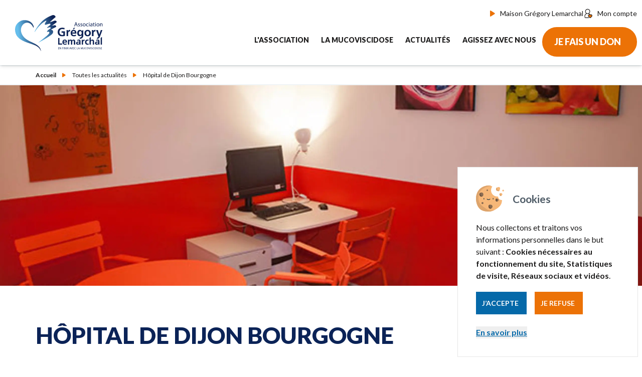

--- FILE ---
content_type: text/html; charset=UTF-8
request_url: https://www.association-gregorylemarchal.org/actualites/h%C3%B4pital-de-dijon-bourgogne
body_size: 7589
content:
<!DOCTYPE html><html
lang="fr" class="theme-association"><head><meta
charset="utf-8"><meta
name="viewport" content="width=device-width, initial-scale=1.0, shrink-to-fit=no"><title>Hôpital de Dijon Bourgogne - Association Grégory Lemarchal</title><meta
name="description" content="Le CRCM mixte du CHU accueille désormais ses patients dans des locaux neufs et aménagés par nos soins.
Le personnel soignant avait été très clair, lorsque nous leur avions demandé de choisir l’ambiance de leur nouveau cadre de travail : « nous voulons de la gaité et de la couleur ! » Chose promise..."/><meta
property="fb:app_id" content=""><meta
property="og:url" content="https://www.association-gregorylemarchal.org/actualites/h%C3%B4pital-de-dijon-bourgogne"/><meta
property="og:type" content="website"/><meta
property="og:title" content="Hôpital de Dijon Bourgogne - Association Grégory Lemarchal"/><meta
property="og:image" content=""/><meta
property="og:image:width" content="1200"/><meta
property="og:image:height" content="630"/><meta
property="og:description" content="Le CRCM mixte du CHU accueille désormais ses patients dans des locaux neufs et aménagés par nos soins.
Le personnel soignant avait été très clair, lorsque nous leur avions demandé de choisir l’ambiance de leur nouveau cadre de travail : « nous voulons de la gaité et de la couleur ! » Chose promise..."/><meta
property="og:site_name" content="Association Grégory Lemarchal"/><meta
property="og:locale" content="fr_FR"/><meta
property="og:locale:alternate" content="fr_FR"/><meta
name="twitter:card" content="summary_large_image"/><meta
name="twitter:site" content=""/><meta
name="twitter:url" content="https://www.association-gregorylemarchal.org/actualites/h%C3%B4pital-de-dijon-bourgogne"/><meta
name="twitter:title" content="Hôpital de Dijon Bourgogne - Association Grégory Lemarchal"/><meta
name="twitter:description" content="Le CRCM mixte du CHU accueille désormais ses patients dans des locaux neufs et aménagés par nos soins.
Le personnel soignant avait été très clair, lorsque nous leur avions demandé de choisir l’ambiance de leur nouveau cadre de travail : « nous voulons de la gaité et de la couleur ! » Chose promise..."/><meta
name="twitter:image" content=""/><link
rel="home" href="https://www.association-gregorylemarchal.org/"/><link
rel="canonical" href="https://www.association-gregorylemarchal.org/actualites/hôpital-de-dijon-bourgogne"><link
rel="preconnect" href="https://fonts.googleapis.com"><link
rel="preconnect" href="https://fonts.gstatic.com" crossorigin><link
href="https://fonts.googleapis.com/css2?family=Lato:ital,wght@0,400;0,700;0,900;1,400&family=PT+Serif:wght@400;700&display=swap"
rel="stylesheet"><link
rel="apple-touch-icon" sizes="180x180" href="https://www.association-gregorylemarchal.org/media/template/favicon/association/apple-touch-icon.png"><link
rel="icon" type="image/png" sizes="32x32" href="https://www.association-gregorylemarchal.org/media/template/favicon/association/favicon-32x32.png"><link
rel="icon" type="image/png" sizes="16x16" href="https://www.association-gregorylemarchal.org/media/template/favicon/association/favicon-16x16.png"><link
rel="manifest" href="https://www.association-gregorylemarchal.org/media/template/favicon/association/site.webmanifest"><link
rel="mask-icon" href="https://www.association-gregorylemarchal.org/media/template/favicon/association/safari-pinned-tab.svg" color="#5bbad5"><link
rel="shortcut icon" href="https://www.association-gregorylemarchal.org/media/template/favicon/association/favicon.ico"><meta
name="apple-mobile-web-app-title" content="Association Grégory Lemarchal"><meta
name="application-name" content="Association Grégory Lemarchal"><meta
name="msapplication-config" content="https://www.association-gregorylemarchal.org/media/template/favicon/association/browserconfig.xml"><meta
name="theme-color" content="#ffffff"> <script>const gtmId='PGJS4Q5R';</script>  <script type="opt-in" data-type="application/javascript" data-name="google-analytics">(function(w,d,s,l,i){w[l]=w[l]||[];w[l].push({'gtm.start':new Date().getTime(),event:'gtm.js'});var f=d.getElementsByTagName(s)[0],j=d.createElement(s),dl=l!='dataLayer'?'&l='+l:'';j.async=true;j.src='https://www.googletagmanager.com/gtm.js?id='+i+dl;f.parentNode.insertBefore(j,f);})(window,document,'script','dataLayer','GTM-PGJS4Q5R');</script>  <script>const privacyPage="https://www.association-gregorylemarchal.org/politique-de-confidentialite";</script> <script>!function(e,t){"function"==typeof define&&define.amd?define(t):"object"==typeof exports?module.exports=t():e.Cookie=t()}(this,function(){"use strict";function e(t,n,o){return void 0===n?e.get(t):void(null===n?e.remove(t):e.set(t,n,o))}function t(e){return e.replace(/[.*+?^$|[\](){}\\-]/g,"\\$&")}function n(e){var t="";for(var n in e)if(e.hasOwnProperty(n)){if("expires"===n){var r=e[n];"object"!=typeof r&&(r+="number"==typeof r?"D":"",r=o(r)),e[n]=r.toUTCString()}if("secure"===n){if(!e[n])continue;t+=";"+n}t+=";"+n+"="+e[n]}return e.hasOwnProperty("path")||(t+=";path=/"),t}function o(e){var t=new Date,n=e.charAt(e.length-1),o=parseInt(e,10);switch(n){case"Y":t.setFullYear(t.getFullYear()+o);break;case"M":t.setMonth(t.getMonth()+o);break;case"D":t.setDate(t.getDate()+o);break;case"h":t.setHours(t.getHours()+o);break;case"m":t.setMinutes(t.getMinutes()+o);break;case"s":t.setSeconds(t.getSeconds()+o);break;default:t=new Date(e)}return t}return e.enabled=function(){var t,n="__test_key";return document.cookie=n+"=1",t=!!document.cookie,t&&e.remove(n),t},e.get=function(e,n){if("string"!=typeof e||!e)return null;e="(?:^|; )"+t(e)+"(?:=([^;]*?))?(?:;|$)";var o=new RegExp(e),r=o.exec(document.cookie);return null!==r?n?r[1]:decodeURIComponent(r[1]):null},e.getRaw=function(t){return e.get(t,!0)},e.set=function(e,t,o,r){o!==!0&&(r=o,o=!1),r=n(r?r:{});var u=e+"="+(o?t:encodeURIComponent(t))+r;document.cookie=u},e.setRaw=function(t,n,o){e.set(t,n,!0,o)},e.remove=function(t){e.set(t,"a",{expires:new Date})},e});</script>  <script>!function(){var e=document.createElement("script");if(!("noModule"in e)&&"onbeforeload"in e){var t=!1;document.addEventListener("beforeload",(function(n){if(n.target===e)t=!0;else if(!n.target.hasAttribute("nomodule")||!t)return;n.preventDefault()}),!0),e.type="module",e.src=".",document.head.appendChild(e),e.remove()}}();</script> <script src="https://www.association-gregorylemarchal.org/assets/polyfills-legacy-Dgofeq5j.js" nomodule onload="e=new CustomEvent(&#039;vite-script-loaded&#039;, {detail:{path: &#039;../vite/legacy-polyfills-legacy&#039;}});document.dispatchEvent(e);" integrity="sha384-vADaWYwHx8ahUEW2kQk/NF2wEZUUxTwRa4CLR77C/cuDJdxeHr2hUH69pv77SpJ6"></script> <script type="module" src="https://www.association-gregorylemarchal.org/assets/app-fTEN2lik.js" crossorigin onload="e=new CustomEvent(&#039;vite-script-loaded&#039;, {detail:{path: &#039;main.js&#039;}});document.dispatchEvent(e);" integrity="sha384-BxiXJwY0l66Hc4RJpQYX3OCntQZk/gSCpouiQj4nz2n3Vyi5rz+2pZ/CKiVLSrbv"></script> <link
href="https://www.association-gregorylemarchal.org/assets/app-D2zeeqJ1.css" rel="stylesheet"> <script src="https://www.association-gregorylemarchal.org/assets/app-legacy-CzbJfoyR.js" nomodule onload="e=new CustomEvent(&#039;vite-script-loaded&#039;, {detail:{path: &#039;main-legacy.js&#039;}});document.dispatchEvent(e);" integrity="sha384-ELOyNXmSfrfyHc0rY+WCepHrc72fTlscL3in4eDiVIPPDq3RtB4ycNKbG4MOUC3b"></script> <meta
name="facebook-domain-verification" content="mubxtwph0siddwfecm4swcpefry30f"/> <script>window.Craft={"csrfTokenName":"CRAFT_CSRF_TOKEN","csrfTokenValue":"ubCOvgiex_l7TRhuUSR9fmtk3ah9cZnpOd7Ady6xQ-8HnpQl_pCngNfGt8df2aW9TXpbCTNcDzk-MJbpMjPq3HGUlx5L1Sq1WObhbr3blK0="};</script> </head><body>
<noscript>
<iframe
src="https://www.googletagmanager.com/ns.html?id=GTM-PGJS4Q5R" height="0" width="0" style="display:none;visibility:hidden"></iframe>
</noscript><div
id="orejime"></div><div
class="absolute z-[999]">
<a
href="#main"
class="absolute -left-99 inline-block m-1 p-1 border-solid font-bold bg-white no-underline focus:static">Aller au contenu principal</a></div><div
class="grid grid-rows-layout min-h-screen overflow-x-hidden"><header
id="header"
class="fixed top-0 inset-x-0 z-30"
style="--bg-image-url: url(https://www.association-gregorylemarchal.org/media/template/bg-association.svg)"
>
<responsive-menu
:nav="&#x5B;&#x7B;&quot;text&quot;&#x3A;&quot;L&#x27;association&quot;,&quot;children&quot;&#x3A;&#x5B;&#x7B;&quot;text&quot;&#x3A;&quot;L&#x27;association&quot;,&quot;href&quot;&#x3A;&quot;https&#x3A;&#x5C;&#x2F;&#x5C;&#x2F;www.association-gregorylemarchal.org&#x5C;&#x2F;lassociation&quot;,&quot;isCurrent&quot;&#x3A;false,&quot;target&quot;&#x3A;null&#x7D;,&#x7B;&quot;text&quot;&#x3A;&quot;Le&#x20;combat&#x20;de&#x20;Gr&#x5C;u00e9gory&quot;,&quot;href&quot;&#x3A;&quot;https&#x3A;&#x5C;&#x2F;&#x5C;&#x2F;www.association-gregorylemarchal.org&#x5C;&#x2F;le-combat-de-gregory&quot;,&quot;isCurrent&quot;&#x3A;false,&quot;target&quot;&#x3A;null&#x7D;,&#x7B;&quot;text&quot;&#x3A;&quot;Nos&#x20;missions&quot;,&quot;href&quot;&#x3A;&quot;https&#x3A;&#x5C;&#x2F;&#x5C;&#x2F;www.association-gregorylemarchal.org&#x5C;&#x2F;nos-missions&quot;,&quot;isCurrent&quot;&#x3A;false,&quot;target&quot;&#x3A;null&#x7D;,&#x7B;&quot;text&quot;&#x3A;&quot;Notre&#x20;&#x5C;u00e9quipe&quot;,&quot;href&quot;&#x3A;&quot;https&#x3A;&#x5C;&#x2F;&#x5C;&#x2F;www.association-gregorylemarchal.org&#x5C;&#x2F;notre-&#x5C;u00e9quipe&quot;,&quot;isCurrent&quot;&#x3A;false,&quot;target&quot;&#x3A;null&#x7D;,&#x7B;&quot;text&quot;&#x3A;&quot;Nos&#x20;finances&quot;,&quot;href&quot;&#x3A;&quot;https&#x3A;&#x5C;&#x2F;&#x5C;&#x2F;www.association-gregorylemarchal.org&#x5C;&#x2F;nos-finances&quot;,&quot;isCurrent&quot;&#x3A;false,&quot;target&quot;&#x3A;null&#x7D;&#x5D;&#x7D;,&#x7B;&quot;text&quot;&#x3A;&quot;La&#x20;mucoviscidose&quot;,&quot;children&quot;&#x3A;&#x5B;&#x7B;&quot;text&quot;&#x3A;&quot;Qu&#x27;est-ce&#x20;que&#x20;c&#x27;est&#x20;&#x3F;&quot;,&quot;href&quot;&#x3A;&quot;https&#x3A;&#x5C;&#x2F;&#x5C;&#x2F;www.association-gregorylemarchal.org&#x5C;&#x2F;la-mucoviscidose&quot;,&quot;isCurrent&quot;&#x3A;false,&quot;target&quot;&#x3A;null&#x7D;,&#x7B;&quot;text&quot;&#x3A;&quot;Les&#x20;soins&quot;,&quot;href&quot;&#x3A;&quot;https&#x3A;&#x5C;&#x2F;&#x5C;&#x2F;www.association-gregorylemarchal.org&#x5C;&#x2F;des-soins-quotidiens-mucoviscidose&quot;,&quot;isCurrent&quot;&#x3A;false,&quot;target&quot;&#x3A;null&#x7D;,&#x7B;&quot;text&quot;&#x3A;&quot;Aujourd&#x27;hui&#x20;avec&#x20;la&#x20;mucoviscidose...&quot;,&quot;href&quot;&#x3A;&quot;https&#x3A;&#x5C;&#x2F;&#x5C;&#x2F;www.association-gregorylemarchal.org&#x5C;&#x2F;aujourdhui-avec-la-mucoviscidose...&quot;,&quot;isCurrent&quot;&#x3A;false,&quot;target&quot;&#x3A;null&#x7D;,&#x7B;&quot;text&quot;&#x3A;&quot;Vous&#x20;&#x5C;u00eates&#x20;concern&#x5C;u00e9s&#x20;par&#x20;la&#x20;muco&#x20;&#x3F;&quot;,&quot;href&quot;&#x3A;&quot;https&#x3A;&#x5C;&#x2F;&#x5C;&#x2F;www.association-gregorylemarchal.org&#x5C;&#x2F;vous-&#x5C;u00eates-concern&#x5C;u00e9s-par-la-mucoviscidose&quot;,&quot;isCurrent&quot;&#x3A;false,&quot;target&quot;&#x3A;null&#x7D;,&#x7B;&quot;text&quot;&#x3A;&quot;Les&#x20;CRCM&quot;,&quot;href&quot;&#x3A;&quot;https&#x3A;&#x5C;&#x2F;&#x5C;&#x2F;www.association-gregorylemarchal.org&#x5C;&#x2F;liste-des-crcm&quot;,&quot;isCurrent&quot;&#x3A;false,&quot;target&quot;&#x3A;null&#x7D;&#x5D;&#x7D;,&#x7B;&quot;text&quot;&#x3A;&quot;Actualit&#x5C;u00e9s&quot;,&quot;children&quot;&#x3A;&#x5B;&#x7B;&quot;text&quot;&#x3A;&quot;Toutes&#x20;nos&#x20;actualit&#x5C;u00e9s&quot;,&quot;href&quot;&#x3A;&quot;https&#x3A;&#x5C;&#x2F;&#x5C;&#x2F;www.association-gregorylemarchal.org&#x5C;&#x2F;actualites&quot;,&quot;isCurrent&quot;&#x3A;false,&quot;target&quot;&#x3A;null&#x7D;,&#x7B;&quot;text&quot;&#x3A;&quot;Nos&#x20;manifestations&quot;,&quot;href&quot;&#x3A;&quot;https&#x3A;&#x5C;&#x2F;&#x5C;&#x2F;www.association-gregorylemarchal.org&#x5C;&#x2F;a-la-une&#x23;events&quot;,&quot;isCurrent&quot;&#x3A;false,&quot;target&quot;&#x3A;null&#x7D;&#x5D;&#x7D;,&#x7B;&quot;text&quot;&#x3A;&quot;Agissez&#x20;avec&#x20;nous&quot;,&quot;children&quot;&#x3A;&#x5B;&#x7B;&quot;text&quot;&#x3A;&quot;Comment&#x20;nous&#x20;aider&quot;,&quot;href&quot;&#x3A;&quot;https&#x3A;&#x5C;&#x2F;&#x5C;&#x2F;www.association-gregorylemarchal.org&#x5C;&#x2F;agissez-avec-nous-contre-la-mucoviscidose-don&quot;,&quot;isCurrent&quot;&#x3A;false,&quot;target&quot;&#x3A;null&#x7D;,&#x7B;&quot;text&quot;&#x3A;&quot;Faire&#x20;un&#x20;don&#x20;&#x5C;u2794&quot;,&quot;href&quot;&#x3A;&quot;https&#x3A;&#x5C;&#x2F;&#x5C;&#x2F;bit.ly&#x5C;&#x2F;3Bj7yck&quot;,&quot;isCurrent&quot;&#x3A;false,&quot;target&quot;&#x3A;null&#x7D;,&#x7B;&quot;text&quot;&#x3A;&quot;Donner&#x20;chaque&#x20;mois&quot;,&quot;href&quot;&#x3A;&quot;https&#x3A;&#x5C;&#x2F;&#x5C;&#x2F;www.association-gregorylemarchal.org&#x5C;&#x2F;le-don-mensuel-par-pr&#x5C;u00e9l&#x5C;u00e8vement-automatique&quot;,&quot;isCurrent&quot;&#x3A;false,&quot;target&quot;&#x3A;null&#x7D;,&#x7B;&quot;text&quot;&#x3A;&quot;&#x5C;u00catre&#x20;adh&#x5C;u00e9rent&quot;,&quot;href&quot;&#x3A;&quot;https&#x3A;&#x5C;&#x2F;&#x5C;&#x2F;www.association-gregorylemarchal.org&#x5C;&#x2F;devenir-adherent&quot;,&quot;isCurrent&quot;&#x3A;false,&quot;target&quot;&#x3A;null&#x7D;,&#x7B;&quot;text&quot;&#x3A;&quot;Devenir&#x20;b&#x5C;u00e9n&#x5C;u00e9vole&quot;,&quot;href&quot;&#x3A;&quot;https&#x3A;&#x5C;&#x2F;&#x5C;&#x2F;www.association-gregorylemarchal.org&#x5C;&#x2F;devenir-b&#x5C;u00e9n&#x5C;u00e9vole&quot;,&quot;isCurrent&quot;&#x3A;false,&quot;target&quot;&#x3A;null&#x7D;,&#x7B;&quot;text&quot;&#x3A;&quot;Organiser&#x20;un&#x20;&#x5C;u00e9v&#x5C;u00e9nement&quot;,&quot;href&quot;&#x3A;&quot;https&#x3A;&#x5C;&#x2F;&#x5C;&#x2F;www.association-gregorylemarchal.org&#x5C;&#x2F;organiser-un-&#x5C;u00e9v&#x5C;u00e8nement-2&quot;,&quot;isCurrent&quot;&#x3A;false,&quot;target&quot;&#x3A;null&#x7D;,&#x7B;&quot;text&quot;&#x3A;&quot;Pour&#x20;les&#x20;&#x5C;u00e9coles&quot;,&quot;href&quot;&#x3A;&quot;https&#x3A;&#x5C;&#x2F;&#x5C;&#x2F;www.association-gregorylemarchal.org&#x5C;&#x2F;le-d&#x5C;u00e9fi-agl-la-course-contre-la-muco&quot;,&quot;isCurrent&quot;&#x3A;false,&quot;target&quot;&#x3A;null&#x7D;,&#x7B;&quot;text&quot;&#x3A;&quot;Legs&#x20;&amp;&#x20;Assurance-vie&quot;,&quot;href&quot;&#x3A;&quot;https&#x3A;&#x5C;&#x2F;&#x5C;&#x2F;www.association-gregorylemarchal.org&#x5C;&#x2F;legs-assurance-vie&quot;,&quot;isCurrent&quot;&#x3A;false,&quot;target&quot;&#x3A;null&#x7D;,&#x7B;&quot;text&quot;&#x3A;&quot;Lancer&#x20;une&#x20;collecte&quot;,&quot;href&quot;&#x3A;&quot;https&#x3A;&#x5C;&#x2F;&#x5C;&#x2F;www.association-gregorylemarchal.org&#x5C;&#x2F;lancer-une-collecte&quot;,&quot;isCurrent&quot;&#x3A;false,&quot;target&quot;&#x3A;null&#x7D;,&#x7B;&quot;text&quot;&#x3A;&quot;Devenir&#x20;partenaire&quot;,&quot;href&quot;&#x3A;&quot;https&#x3A;&#x5C;&#x2F;&#x5C;&#x2F;www.association-gregorylemarchal.org&#x5C;&#x2F;devenir-partenaire&quot;,&quot;isCurrent&quot;&#x3A;false,&quot;target&quot;&#x3A;null&#x7D;&#x5D;&#x7D;&#x5D;">
<template
#logo>
<a
href="https://www.association-gregorylemarchal.org/" class="block h-full xl:h-auto self-center" title="Retour accueil"><div
class="block h-full xl:w-[205px] xl:h-[85px] " >
<img
src="https://www.association-gregorylemarchal.org/media/template/logo-association.svg" class="xl:w-full h-full object-contain" loading="lazy" alt="Retour accueil" /></div>
</a>
</template><template
#subsidiary-nav><ul
id="subsidiary-navigation"
class="flex gap-x-4 pt-4 flex-col xl:flex-row order-last xl:order-first xl:text-14"
><li
class="px-8 py-6 border-t-2 xl:p-0 xl:border-0">
<a
href="https://www.maisongregorylemarchal.org/" class="flex transition-200 text-black items-center">
<svg
class="w-3 h-3 order-last xl:order-first ml-2 xl:ml-0 xl:mr-2" xmlns="http://www.w3.org/2000/svg" viewBox="0 0 24 24"><path
d="M0 21.627V2.372C0 1.062.854 0 1.908 0c.297 0 .591.087.857.253L18.15 9.881c.942.589 1.32 2.015.847 3.185-.184.455-.48.824-.847 1.053L2.765 23.746c-.941.59-2.088.118-2.561-1.052A2.854 2.854 0 0 1 0 21.627z" fill="#EB7206" /></svg>Maison Grégory Lemarchal
</a></li><li
class="px-8 py-6 border-t-2 xl:p-0 xl:border-0">
<a
target="_blank" rel="noreferrer noopener"                            href="https://monespace.association-gregorylemarchal.org/identification.html" class="flex transition-200 text-black items-center">
<svg
class="w-5 h-5 order-last xl:order-first ml-2 xl:ml-0 xl:mr-2" xmlns="http://www.w3.org/2000/svg" viewBox="0 0 20 20"><g><path
d="M12.22 12.2c.943 0 1.367.52 1.533.824.02.038.078.038.099 0 .165-.305.586-.824 1.53-.824 1.073 0 2.018.72 2.018 2.035 0 .532-.11.988-.417 1.497-.624 1.037-2.682 2.381-3.104 2.646a.144.144 0 0 1-.153 0c-.423-.263-2.48-1.6-3.11-2.646a2.723 2.723 0 0 1-.416-1.497c0-1.315.946-2.035 2.02-2.035z" fill="#EB7206"/><path
d="M8.6.8c2.746 0 4.98 2.243 4.98 5a5.002 5.002 0 0 1-2.086 4.065 6.33 6.33 0 0 1 2.3 2.144c.323-.227.777-.409 1.397-.409 1.297 0 2.609.901 2.609 2.624a3.32 3.32 0 0 1-.5 1.802c-.716 1.193-2.883 2.594-3.31 2.863a.725.725 0 0 1-.773 0c-.428-.267-2.597-1.662-3.318-2.863a3.32 3.32 0 0 1-.499-1.802c0-1.709 1.292-2.61 2.58-2.624a5.223 5.223 0 0 0-1.58-1 .566.566 0 0 1-.142-.085 4.984 4.984 0 0 1-3.315-.001.53.53 0 0 1-.143.085 5.23 5.23 0 0 0-3.268 4.867v1.325c0 .591.48 1.072 1.069 1.072h6.02a.567.567 0 0 1 0 1.137H4.6c-1.213 0-2.2-.991-2.2-2.21v-1.324a6.362 6.362 0 0 1 3.305-5.602A5 5 0 0 1 3.62 5.8c0-2.757 2.234-5 4.98-5zm6.591 11.936c-.614 0-.9.29-1.031.532a.633.633 0 0 1-.558.33.633.633 0 0 1-.557-.329c-.132-.243-.42-.533-1.035-.533-.672 0-1.458.39-1.458 1.488 0 .468.099.823.339 1.223.444.741 1.855 1.776 2.71 2.334.856-.561 2.266-1.598 2.707-2.334.241-.401.34-.756.34-1.223 0-1.098-.785-1.488-1.457-1.488zM8.6 1.936c-2.122 0-3.848 1.733-3.848 3.863S6.478 9.662 8.6 9.662s3.848-1.733 3.848-3.863S10.722 1.937 8.6 1.937z" fill="#1C1B1B"/></g></svg>Mon compte
</a></li></ul>
</template><template
#cta><li
class="px-3 py-5 xl:px-0 xl:py-0 xl:self-center">
<a
href="https://don.association-gregorylemarchal.org/default?utm_source=siteinternet&utm_medium=btnCTA&utm_campaign=default" rel="noreferrer noopener" target="_blank" title="Je fais un don (nouvel onglet)" class="inline-flex items-center cursor-pointer  button button--orange flex-row-reverse">
<i
class=" text-blue-dark dark:text-white ml-2 smp-icon-blank"></i>Je fais un&nbsp;don
</a></li>
</template><template
#picture><div
class="block 2xld:hidden self-end w-[130px] h-[130px] aspect-square" >
<img
src="https://www.association-gregorylemarchal.org/media/template/picture-gl.jpg" class="w-full h-full object-contain" loading="lazy" alt="" /></div>
</template>
</responsive-menu></header><main
id="main" role="main" tabindex="-1" class="main pt-20 xl:pt-[130px] "><div
class="hero-block "><nav
class="lgd:hidden border-grey-light border-y-2" role="navigation" aria-label="Navigation fil d’ariane"><ul
class="flex flex-wrap py-3 leading-none container"><li
class="flex items-center ">
<a
class="font-bold hover:underline focus:underline text-12"
href="https://www.association-gregorylemarchal.org/">Accueil</a></li><li
class="flex items-center separate text-12"
>
<a
class="hover:underline focus:underline" href="https://www.association-gregorylemarchal.org/actualites">Toutes les actualités</a></li><li
aria-current="page"                     class="flex items-center separate text-12"
>
Hôpital de Dijon Bourgogne</li></ul></nav>
<picture>
<source
type="image/webp" srcset="/media/library/_2560x1080_crop_center-center_60_none/14784/7_2022-05-30-095029_aczz.webp" media="(max-width: 639px)">
<source
type="image/jpeg" srcset="/media/library/_2560x1080_crop_center-center_60_none/7_2022-05-30-095029_aczz.jpg" media="(max-width: 639px)">
<source
type="image/webp" srcset="/media/library/_2880x800_crop_center-center_50_none/14784/7_2022-05-30-095029_aczz.webp" media="(min-width: 640px)">
<source
type="image/jpeg" srcset="/media/library/_2880x800_crop_center-center_50_none/7_2022-05-30-095029_aczz.jpg" media="(min-width: 640px)">
<img
class="w-full h-[270px] md:h-[400px] object-cover" src="/media/library/_2560x1080_crop_center-center_60_none/7_2022-05-30-095029_aczz.jpg" alt="">
</picture><div
class="container my-12 lg:my-16"><h1 class="mb-4 text-theme-title uppercase heading-1">Hôpital de Dijon Bourgogne</h1><p
class="mb-9 text-22 lg:text-24 text-theme-dark"><span
class="numbers">03</span>/<span
class="numbers">05</span>/<span
class="numbers">2017</span></p><div
class="mb-5 lg:mb-9 text-18"><h4 class="heading-5 mt-5 mb-4 text-blue-dark">Le <span
class="caps">CRCM</span> mixte du <span
class="caps">CHU</span> accueille désormais ses patients dans des locaux neufs et aménagés par nos&nbsp;soins.</h4><p
class="my-4">Le personnel soignant avait été très clair, lorsque nous leur avions demandé de choisir l’ambiance de leur nouveau cadre de travail&nbsp;: «&nbsp;nous voulons de la gaité et de la couleur&nbsp;! » Chose promise…</p></div></div></div><div
class="page-builder-block "><div
class="container" id="link-0-anchor"><div
class="mb-5 lg:mb-9 text-18"><p
class="my-4">Auparavant situé au sein du service de consultation de l’Hôpital d’Enfants du <span
class="caps">CHU</span> Dijon Bourgogne, le Centre de ressources et de compétences de la mucoviscidose (<span
class="caps">CRCM</span>) dispose maintenant de son propre espace, dans des locaux neufs, pensés et aménagés par nos soins, en collaboration étroite avec toutes les équipes de l’hôpital. Le service du Pr Huet et son équipe pluridisciplinaire accueillent désormais une file active de <span
class="numbers">130</span> enfants et adultes confondus, issus de l’ensemble de la région Bourgogne, dans des tons doux et apaisants rehaussés de notes rouges, jaunes, bleu ciel, sous des ciels lumineux aux accents de printemps… L’objectif est toujours le même&nbsp;: améliorer de manière significative l’accueil et les soins prodigués aux patients.</p><p
class="my-4">L’ensemble se compose d’une salle d’attente et de bureaux de consultation pour les médecins, infirmières coordinatrices, psychologue, diététicienne et kinésithérapeute. Le soir de l’inauguration, régnait une ambiance riche de sourires et d’espoirs, à&nbsp;l’image de l’esprit familial qui anime particulièrement ce&nbsp;<span
class="caps">CRCM</span>.</p><p
class="my-4"><em>Crédit photos&nbsp;: Bruno Tocaben<br>Décoration&nbsp;: Fabienne Boé de&nbsp;Pirey</em></p></div></div><div
class="video-image-block sm:container container mb-10"><picture
class="block w-full h-full">
<source
type="image/webp" srcset="/media/library/_AUTOxAUTO_stretch_center-center_none/14786/1_2022-05-30-095037_olpa.webp">
<source
type="image/jpeg" srcset="/media/library/_AUTOxAUTO_stretch_center-center_none/1_2022-05-30-095037_olpa.jpg">
<img
class="w-full h-full object-contain" src="/media/library/_AUTOxAUTO_stretch_center-center_none/1_2022-05-30-095037_olpa.jpg" alt loading="lazy">
</picture></div><div
class="video-image-block sm:container container mb-10"><picture
class="block w-full h-full">
<source
type="image/webp" srcset="/media/library/_AUTOxAUTO_stretch_center-center_none/14793/2_2022-05-30-095042_eatk.webp">
<source
type="image/jpeg" srcset="/media/library/_AUTOxAUTO_stretch_center-center_none/2_2022-05-30-095042_eatk.jpg">
<img
class="w-full h-full object-contain" src="/media/library/_AUTOxAUTO_stretch_center-center_none/2_2022-05-30-095042_eatk.jpg" alt loading="lazy">
</picture></div><div
class="video-image-block sm:container container mb-10"><picture
class="block w-full h-full">
<source
type="image/webp" srcset="/media/library/_AUTOxAUTO_stretch_center-center_none/14800/3_2022-05-30-095049_ckjh.webp">
<source
type="image/jpeg" srcset="/media/library/_AUTOxAUTO_stretch_center-center_none/3_2022-05-30-095049_ckjh.jpg">
<img
class="w-full h-full object-contain" src="/media/library/_AUTOxAUTO_stretch_center-center_none/3_2022-05-30-095049_ckjh.jpg" alt loading="lazy">
</picture></div><div
class="video-image-block sm:container container mb-10"><picture
class="block w-full h-full">
<source
type="image/webp" srcset="/media/library/_AUTOxAUTO_stretch_center-center_none/14807/4_2022-05-30-095052_irkm.webp">
<source
type="image/jpeg" srcset="/media/library/_AUTOxAUTO_stretch_center-center_none/4_2022-05-30-095052_irkm.jpg">
<img
class="w-full h-full object-contain" src="/media/library/_AUTOxAUTO_stretch_center-center_none/4_2022-05-30-095052_irkm.jpg" alt loading="lazy">
</picture></div><div
class="video-image-block sm:container container mb-10"><picture
class="block w-full h-full">
<source
type="image/webp" srcset="/media/library/_AUTOxAUTO_stretch_center-center_none/14814/5_2022-05-30-095057_uzuo.webp">
<source
type="image/jpeg" srcset="/media/library/_AUTOxAUTO_stretch_center-center_none/5_2022-05-30-095057_uzuo.jpg">
<img
class="w-full h-full object-contain" src="/media/library/_AUTOxAUTO_stretch_center-center_none/5_2022-05-30-095057_uzuo.jpg" alt loading="lazy">
</picture></div><div
class="video-image-block sm:container container mb-10"><picture
class="block w-full h-full">
<source
type="image/webp" srcset="/media/library/_AUTOxAUTO_stretch_center-center_none/14828/6_2022-05-30-095103_vldj.webp">
<source
type="image/jpeg" srcset="/media/library/_AUTOxAUTO_stretch_center-center_none/6_2022-05-30-095103_vldj.jpg">
<img
class="w-full h-full object-contain" src="/media/library/_AUTOxAUTO_stretch_center-center_none/6_2022-05-30-095103_vldj.jpg" alt loading="lazy">
</picture></div></div></main><footer
role="contentinfo" class="w-full bg-theme-dark"><div
class="container lg:grid lg:grid-cols-4 lg:gap-7 lgd:px-7 py-11 text-white"><div
class="block lgd:mr-22 lgd:mb-8 lgd:self-center w-[118px] h-[128px] lg:w-[198px] lg:h-[214px] " >
<img
src="https://www.association-gregorylemarchal.org/media/template/logo-agl-vertical.svg" class="w-full h-full object-contain" loading="lazy" alt="Association Grégory Lemarchal - En finir avec Mucoviscidose" /></div><div
class="lgd:mb-10"><p
class="text-20 font-theme uppercase pb-5 tracking-wider font-black">Nous Contacter</p><p
class="mb-4">
Association Grégory Lemarchal<br
/>
BP 90124<br
/>
73001 Chambéry Cedex</p><p
class="font-bold mb-4">
<i
class="smp-icon-phone-call bg-theme rounded-full text-16 p-2 mr-2"></i>
04.79.35.53.97</p>
<a
href="https://www.association-gregorylemarchal.org/contact" class="font-bold mb-4 group block cursor-pointer">
<i
class="smp-icon-email bg-theme rounded-full text-16 p-2 mr-2 group-hover:bg-theme-dark-alt group-focus:bg-theme-dark-alt transition-200"></i>
Formulaire de contact
</a></div><div
class="lgd:mb-10"><p
id="footer_middle_section" class="text-20 font-theme uppercase pb-5 tracking-wider font-black">L’association</p><nav
aria-labelledby="footer_middle_section"><ul
class="flex flex-col gap-y-4"><li>
<a
href="https://www.association-gregorylemarchal.org/nos-missions"                                        class="hover:text-theme focus:text-theme transition-200 cursor-pointerr">
Nos missions
</a></li><li>
<a
href="https://www.association-gregorylemarchal.org/la-mucoviscidose"                                        class="hover:text-theme focus:text-theme transition-200 cursor-pointerr">
La mucoviscidose
</a></li><li>
<a
href="https://www.association-gregorylemarchal.org/grace-a-vous"                                        class="hover:text-theme focus:text-theme transition-200 cursor-pointerr">
Grâce à vous
</a></li></ul></nav></div><div><p
id="footer_quick_access" class="text-20 font-theme uppercase pb-5 tracking-wider font-black">Accès rapide</p><nav
aria-labelledby="footer_quick_access" class="flex flex-col justify-between"><ul
class="flex flex-col gap-y-4"><li>
<a
href="https://maisongregorylemarchal.org"  target="_blank" rel="noreferrer noopener"                                            class="hover:text-theme focus:text-theme transition-200 cursor-pointer">
La Maison Grégory Lemarchal
</a></li><li>
<a
href="https://don.association-gregorylemarchal.org/"  target="_blank" rel="noreferrer noopener"                                            class="hover:text-theme focus:text-theme transition-200 cursor-pointer">
Faire un don
</a></li><li>
<a
href="https://www.association-gregorylemarchal.org/agissez-avec-nous-contre-la-mucoviscidose-don"                                            class="hover:text-theme focus:text-theme transition-200 cursor-pointer">
Engagez vous avec nous
</a></li></ul><ul
class="flex flex-row gap-x-4 mt-12 lg:mt-16"><li>
<a
href="https://www.facebook.com/associationgregorylemarchal.officiel" target="_blank" rel="noreferrer noopener"
class="block bg-theme rounded-full hover:bg-theme-dark-alt focus:bg-theme-dark-alt transition-200"><div
class="block  aspect-square" >
<img
src="https://www.association-gregorylemarchal.org/media/template/icon/facebook.svg" class="w-full h-full object-contain" loading="lazy" alt="Voir notre page Facebook" /></div>
</a></li><li>
<a
href="https://www.instagram.com/associationgregorylemarchal/" target="_blank" rel="noreferrer noopener"
class="block bg-theme rounded-full hover:bg-theme-dark-alt focus:bg-theme-dark-alt transition-200"><div
class="block  aspect-square" >
<img
src="https://www.association-gregorylemarchal.org/media/template/icon/instagram.svg" class="w-full h-full object-contain" loading="lazy" alt="Voir notre page Instagram" /></div>
</a></li><li>
<a
href="https://www.youtube.com/channel/UCj5yxoYhagoy6qTpLp6EzRg" target="_blank" rel="noreferrer noopener"
class="block bg-theme rounded-full hover:bg-theme-dark-alt focus:bg-theme-dark-alt transition-200"><div
class="block  aspect-square" >
<img
src="https://www.association-gregorylemarchal.org/media/template/icon/youtube.svg" class="w-full h-full object-contain" loading="lazy" alt="Voir notre page Youtube" /></div>
</a></li></ul></nav></div></div><nav
class="bg-white text-12 py-6 lg:py-3.5"><ul
class="flex flex-col lg:flex-row justify-center items-center gap-x-10 gap-y-4"><li>
<a
href="https://www.association-gregorylemarchal.org/politique-de-confidentialite" class="hover:underline focus:underline">
Politique de confidentialité
</a></li><li>
<a
href="https://www.association-gregorylemarchal.org/mentions-legales" class="hover:underline focus:underline">
Mentions légales
</a></li><li>
<a
href="https://www.association-gregorylemarchal.org/plan-du-site" class="hover:underline focus:underline">
Plan du site
</a></li><li>
<a
href="https://www.association-gregorylemarchal.org/contact" class="hover:underline focus:underline">
Contact
</a></li><li>
<a
href="javascript:window.orejime.show()" class="hover:underline focus:underline">
Gestion des cookies
</a></li></ul></nav></footer></div>                </body></html>

--- FILE ---
content_type: text/css
request_url: https://www.association-gregorylemarchal.org/assets/app-D2zeeqJ1.css
body_size: 39659
content:
*,:before,:after{--tw-border-spacing-x: 0;--tw-border-spacing-y: 0;--tw-translate-x: 0;--tw-translate-y: 0;--tw-rotate: 0;--tw-skew-x: 0;--tw-skew-y: 0;--tw-scale-x: 1;--tw-scale-y: 1;--tw-pan-x: ;--tw-pan-y: ;--tw-pinch-zoom: ;--tw-scroll-snap-strictness: proximity;--tw-gradient-from-position: ;--tw-gradient-via-position: ;--tw-gradient-to-position: ;--tw-ordinal: ;--tw-slashed-zero: ;--tw-numeric-figure: ;--tw-numeric-spacing: ;--tw-numeric-fraction: ;--tw-ring-inset: ;--tw-ring-offset-width: 0px;--tw-ring-offset-color: #fff;--tw-ring-color: rgb(59 130 246 / .5);--tw-ring-offset-shadow: 0 0 #0000;--tw-ring-shadow: 0 0 #0000;--tw-shadow: 0 0 #0000;--tw-shadow-colored: 0 0 #0000;--tw-blur: ;--tw-brightness: ;--tw-contrast: ;--tw-grayscale: ;--tw-hue-rotate: ;--tw-invert: ;--tw-saturate: ;--tw-sepia: ;--tw-drop-shadow: ;--tw-backdrop-blur: ;--tw-backdrop-brightness: ;--tw-backdrop-contrast: ;--tw-backdrop-grayscale: ;--tw-backdrop-hue-rotate: ;--tw-backdrop-invert: ;--tw-backdrop-opacity: ;--tw-backdrop-saturate: ;--tw-backdrop-sepia: ;--tw-contain-size: ;--tw-contain-layout: ;--tw-contain-paint: ;--tw-contain-style: }::backdrop{--tw-border-spacing-x: 0;--tw-border-spacing-y: 0;--tw-translate-x: 0;--tw-translate-y: 0;--tw-rotate: 0;--tw-skew-x: 0;--tw-skew-y: 0;--tw-scale-x: 1;--tw-scale-y: 1;--tw-pan-x: ;--tw-pan-y: ;--tw-pinch-zoom: ;--tw-scroll-snap-strictness: proximity;--tw-gradient-from-position: ;--tw-gradient-via-position: ;--tw-gradient-to-position: ;--tw-ordinal: ;--tw-slashed-zero: ;--tw-numeric-figure: ;--tw-numeric-spacing: ;--tw-numeric-fraction: ;--tw-ring-inset: ;--tw-ring-offset-width: 0px;--tw-ring-offset-color: #fff;--tw-ring-color: rgb(59 130 246 / .5);--tw-ring-offset-shadow: 0 0 #0000;--tw-ring-shadow: 0 0 #0000;--tw-shadow: 0 0 #0000;--tw-shadow-colored: 0 0 #0000;--tw-blur: ;--tw-brightness: ;--tw-contrast: ;--tw-grayscale: ;--tw-hue-rotate: ;--tw-invert: ;--tw-saturate: ;--tw-sepia: ;--tw-drop-shadow: ;--tw-backdrop-blur: ;--tw-backdrop-brightness: ;--tw-backdrop-contrast: ;--tw-backdrop-grayscale: ;--tw-backdrop-hue-rotate: ;--tw-backdrop-invert: ;--tw-backdrop-opacity: ;--tw-backdrop-saturate: ;--tw-backdrop-sepia: ;--tw-contain-size: ;--tw-contain-layout: ;--tw-contain-paint: ;--tw-contain-style: }/*! tailwindcss v3.4.18 | MIT License | https://tailwindcss.com
 */*,:before,:after{box-sizing:border-box;border-width:0;border-style:solid;border-color:#e5e7eb}:before,:after{--tw-content: ""}html,:host{line-height:1.5;-webkit-text-size-adjust:100%;-moz-tab-size:4;-o-tab-size:4;tab-size:4;font-family:ui-sans-serif,system-ui,sans-serif,"Apple Color Emoji","Segoe UI Emoji",Segoe UI Symbol,"Noto Color Emoji";font-feature-settings:normal;font-variation-settings:normal;-webkit-tap-highlight-color:transparent}body{margin:0;line-height:inherit}hr{height:0;color:inherit;border-top-width:1px}abbr:where([title]){-webkit-text-decoration:underline dotted;text-decoration:underline dotted}h1,h2,h3,h4,h5,h6{font-size:inherit;font-weight:inherit}a{color:inherit;text-decoration:inherit}b,strong{font-weight:bolder}code,kbd,samp,pre{font-family:ui-monospace,SFMono-Regular,Menlo,Monaco,Consolas,Liberation Mono,Courier New,monospace;font-feature-settings:normal;font-variation-settings:normal;font-size:1em}small{font-size:80%}sub,sup{font-size:75%;line-height:0;position:relative;vertical-align:baseline}sub{bottom:-.25em}sup{top:-.5em}table{text-indent:0;border-color:inherit;border-collapse:collapse}button,input,optgroup,select,textarea{font-family:inherit;font-feature-settings:inherit;font-variation-settings:inherit;font-size:100%;font-weight:inherit;line-height:inherit;letter-spacing:inherit;color:inherit;margin:0;padding:0}button,select{text-transform:none}button,input:where([type=button]),input:where([type=reset]),input:where([type=submit]){-webkit-appearance:button;background-color:transparent;background-image:none}:-moz-focusring{outline:auto}:-moz-ui-invalid{box-shadow:none}progress{vertical-align:baseline}::-webkit-inner-spin-button,::-webkit-outer-spin-button{height:auto}[type=search]{-webkit-appearance:textfield;outline-offset:-2px}::-webkit-search-decoration{-webkit-appearance:none}::-webkit-file-upload-button{-webkit-appearance:button;font:inherit}summary{display:list-item}blockquote,dl,dd,h1,h2,h3,h4,h5,h6,hr,figure,p,pre{margin:0}fieldset{margin:0;padding:0}legend{padding:0}ol,ul,menu{list-style:none;margin:0;padding:0}dialog{padding:0}textarea{resize:vertical}input::-moz-placeholder,textarea::-moz-placeholder{opacity:1;color:#9ca3af}input::placeholder,textarea::placeholder{opacity:1;color:#9ca3af}button,[role=button]{cursor:pointer}:disabled{cursor:default}img,svg,video,canvas,audio,iframe,embed,object{display:block;vertical-align:middle}img,video{max-width:100%;height:auto}[hidden]:where(:not([hidden=until-found])){display:none}.container{max-width:100%;margin-left:auto;margin-right:auto;padding-left:1rem;padding-right:1rem}@media (min-width: 640px){.container{max-width:640px}}@media (min-width: 768px){.container{max-width:768px}}@media (min-width: 1024px){.container{max-width:1024px}}@media (min-width: 1170px){.container{max-width:1170px}}@media (min-width: 1440px){.container{max-width:1170px}}.sr-only{position:absolute;width:1px;height:1px;padding:0;margin:-1px;overflow:hidden;clip:rect(0,0,0,0);white-space:nowrap;border-width:0}.visible{visibility:visible}.collapse{visibility:collapse}.fixed{position:fixed}.absolute{position:absolute}.relative{position:relative}.sticky{position:sticky}.inset-\[3px\]{top:3px;right:3px;bottom:3px;left:3px}.inset-x-0{left:0;right:0}.-left-99{left:-6.1875rem}.-top-\[20px\]{top:-20px}.bottom-0{bottom:0}.bottom-2{bottom:.5rem}.bottom-4{bottom:1rem}.left-0{left:0}.right-0{right:0}.right-2{right:.5rem}.right-3{right:.75rem}.right-4{right:1rem}.top-0{top:0}.top-1{top:.25rem}.top-5{top:1.25rem}.top-full{top:100%}.z-10{z-index:10}.z-20{z-index:20}.z-30{z-index:30}.z-\[1\]{z-index:1}.z-\[2\]{z-index:2}.z-\[999\]{z-index:999}.z-modal{z-index:999998}.order-last{order:9999}.col-start-1{grid-column-start:1}.row-start-1{grid-row-start:1}.-m-4{margin:-1rem}.m-1{margin:.25rem}.m-2{margin:.5rem}.m-4{margin:1rem}.m-8{margin:2rem}.-mx-8{margin-left:-2rem;margin-right:-2rem}.-my-2{margin-top:-.5rem;margin-bottom:-.5rem}.mx-2\.5{margin-left:.625rem;margin-right:.625rem}.mx-4{margin-left:1rem;margin-right:1rem}.my-1{margin-top:.25rem;margin-bottom:.25rem}.my-10{margin-top:2.5rem;margin-bottom:2.5rem}.my-12{margin-top:3rem;margin-bottom:3rem}.my-4{margin-top:1rem;margin-bottom:1rem}.my-5{margin-top:1.25rem;margin-bottom:1.25rem}.my-7{margin-top:1.75rem;margin-bottom:1.75rem}.my-8{margin-top:2rem;margin-bottom:2rem}.-mt-3{margin-top:-.75rem}.mb-1{margin-bottom:.25rem}.mb-10{margin-bottom:2.5rem}.mb-11{margin-bottom:2.75rem}.mb-12{margin-bottom:3rem}.mb-14{margin-bottom:3.5rem}.mb-16{margin-bottom:4rem}.mb-2{margin-bottom:.5rem}.mb-24{margin-bottom:6rem}.mb-3{margin-bottom:.75rem}.mb-4{margin-bottom:1rem}.mb-5{margin-bottom:1.25rem}.mb-6{margin-bottom:1.5rem}.mb-7{margin-bottom:1.75rem}.mb-8{margin-bottom:2rem}.mb-9{margin-bottom:2.25rem}.ml-2{margin-left:.5rem}.mr-2{margin-right:.5rem}.mr-2\.5{margin-right:.625rem}.mr-4{margin-right:1rem}.mr-6{margin-right:1.5rem}.mt-10{margin-top:2.5rem}.mt-12{margin-top:3rem}.mt-16{margin-top:4rem}.mt-3{margin-top:.75rem}.mt-4{margin-top:1rem}.mt-5{margin-top:1.25rem}.mt-6{margin-top:1.5rem}.mt-7{margin-top:1.75rem}.mt-8{margin-top:2rem}.block{display:block}.inline-block{display:inline-block}.flex{display:flex}.inline-flex{display:inline-flex}.grid{display:grid}.hidden{display:none}.aspect-\[163\/100\]{aspect-ratio:163/100}.aspect-square{aspect-ratio:1 / 1}.aspect-video{aspect-ratio:16 / 9}.h-1\/2{height:50%}.h-10{height:2.5rem}.h-12{height:3rem}.h-16{height:4rem}.h-19{height:4.75rem}.h-20{height:5rem}.h-24{height:6rem}.h-3{height:.75rem}.h-32{height:8rem}.h-36{height:9rem}.h-4\.5{height:1.125rem}.h-40{height:10rem}.h-5{height:1.25rem}.h-7{height:1.75rem}.h-8{height:2rem}.h-9{height:2.25rem}.h-\[128px\]{height:128px}.h-\[130px\]{height:130px}.h-\[135px\]{height:135px}.h-\[184px\]{height:184px}.h-\[270px\]{height:270px}.h-\[380px\]{height:380px}.h-\[40px\]{height:40px}.h-\[52px\]{height:52px}.h-\[calc\(100vh-130px\)\]{height:calc(100vh - 130px)}.h-auto{height:auto}.h-full{height:100%}.max-h-screen{max-height:100vh}.min-h-\[11rem\]{min-height:11rem}.min-h-\[3\.2rem\]{min-height:3.2rem}.min-h-\[360px\]{min-height:360px}.min-h-\[460px\]{min-height:460px}.min-h-screen{min-height:100vh}.w-0{width:0px}.w-10{width:2.5rem}.w-20{width:5rem}.w-24{width:6rem}.w-3{width:.75rem}.w-36{width:9rem}.w-40{width:10rem}.w-5{width:1.25rem}.w-72{width:18rem}.w-9{width:2.25rem}.w-\[118px\]{width:118px}.w-\[130px\]{width:130px}.w-\[135px\]{width:135px}.w-\[17\.5rem\]{width:17.5rem}.w-\[280px\]{width:280px}.w-\[360px\]{width:360px}.w-\[515px\]{width:515px}.w-\[57px\]{width:57px}.w-fit{width:-moz-fit-content;width:fit-content}.w-full{width:100%}.flex-1{flex:1 1 0%}.-translate-x-\[2px\]{--tw-translate-x: -2px;transform:translate(var(--tw-translate-x),var(--tw-translate-y)) rotate(var(--tw-rotate)) skew(var(--tw-skew-x)) skewY(var(--tw-skew-y)) scaleX(var(--tw-scale-x)) scaleY(var(--tw-scale-y))}.translate-x-\[2px\]{--tw-translate-x: 2px;transform:translate(var(--tw-translate-x),var(--tw-translate-y)) rotate(var(--tw-rotate)) skew(var(--tw-skew-x)) skewY(var(--tw-skew-y)) scaleX(var(--tw-scale-x)) scaleY(var(--tw-scale-y))}.translate-x-\[90px\]{--tw-translate-x: 90px;transform:translate(var(--tw-translate-x),var(--tw-translate-y)) rotate(var(--tw-rotate)) skew(var(--tw-skew-x)) skewY(var(--tw-skew-y)) scaleX(var(--tw-scale-x)) scaleY(var(--tw-scale-y))}.rotate-45{--tw-rotate: 45deg;transform:translate(var(--tw-translate-x),var(--tw-translate-y)) rotate(var(--tw-rotate)) skew(var(--tw-skew-x)) skewY(var(--tw-skew-y)) scaleX(var(--tw-scale-x)) scaleY(var(--tw-scale-y))}.rotate-\[-135deg\]{--tw-rotate: -135deg;transform:translate(var(--tw-translate-x),var(--tw-translate-y)) rotate(var(--tw-rotate)) skew(var(--tw-skew-x)) skewY(var(--tw-skew-y)) scaleX(var(--tw-scale-x)) scaleY(var(--tw-scale-y))}.transform{transform:translate(var(--tw-translate-x),var(--tw-translate-y)) rotate(var(--tw-rotate)) skew(var(--tw-skew-x)) skewY(var(--tw-skew-y)) scaleX(var(--tw-scale-x)) scaleY(var(--tw-scale-y))}.cursor-not-allowed{cursor:not-allowed}.cursor-pointer{cursor:pointer}.select-none{-webkit-user-select:none;-moz-user-select:none;user-select:none}.resize{resize:both}.list-inside{list-style-position:inside}.list-decimal{list-style-type:decimal}.list-disc{list-style-type:disc}.appearance-none{-webkit-appearance:none;-moz-appearance:none;appearance:none}.grid-cols-1{grid-template-columns:repeat(1,minmax(0,1fr))}.grid-cols-\[auto\,1fr\]{grid-template-columns:auto 1fr}.grid-rows-1{grid-template-rows:repeat(1,minmax(0,1fr))}.grid-rows-layout{grid-template-rows:1fr auto}.flex-row{flex-direction:row}.flex-row-reverse{flex-direction:row-reverse}.flex-col{flex-direction:column}.flex-wrap{flex-wrap:wrap}.items-start{align-items:flex-start}.items-center{align-items:center}.justify-center{justify-content:center}.justify-between{justify-content:space-between}.justify-items-center{justify-items:center}.gap-1{gap:.25rem}.gap-4{gap:1rem}.gap-7{gap:1.75rem}.gap-x-10{-moz-column-gap:2.5rem;column-gap:2.5rem}.gap-x-2{-moz-column-gap:.5rem;column-gap:.5rem}.gap-x-3{-moz-column-gap:.75rem;column-gap:.75rem}.gap-x-4{-moz-column-gap:1rem;column-gap:1rem}.gap-x-6{-moz-column-gap:1.5rem;column-gap:1.5rem}.gap-x-7{-moz-column-gap:1.75rem;column-gap:1.75rem}.gap-y-16{row-gap:4rem}.gap-y-4{row-gap:1rem}.gap-y-4\.5{row-gap:1.125rem}.divide-orejime-primary>:not([hidden])~:not([hidden]){--tw-divide-opacity: 1;border-color:rgb(5 105 169 / var(--tw-divide-opacity, 1))}.divide-orejime-primary\/0>:not([hidden])~:not([hidden]){border-color:rgba(5,105,169,0)}.divide-orejime-primary\/10>:not([hidden])~:not([hidden]){border-color:rgba(5,105,169,.1)}.divide-orejime-primary\/100>:not([hidden])~:not([hidden]){border-color:#0569a9}.divide-orejime-primary\/15>:not([hidden])~:not([hidden]){border-color:rgba(5,105,169,.15)}.divide-orejime-primary\/20>:not([hidden])~:not([hidden]){border-color:rgba(5,105,169,.2)}.divide-orejime-primary\/25>:not([hidden])~:not([hidden]){border-color:rgba(5,105,169,.25)}.divide-orejime-primary\/30>:not([hidden])~:not([hidden]){border-color:rgba(5,105,169,.3)}.divide-orejime-primary\/35>:not([hidden])~:not([hidden]){border-color:rgba(5,105,169,.35)}.divide-orejime-primary\/40>:not([hidden])~:not([hidden]){border-color:rgba(5,105,169,.4)}.divide-orejime-primary\/45>:not([hidden])~:not([hidden]){border-color:rgba(5,105,169,.45)}.divide-orejime-primary\/5>:not([hidden])~:not([hidden]){border-color:rgba(5,105,169,.05)}.divide-orejime-primary\/50>:not([hidden])~:not([hidden]){border-color:rgba(5,105,169,.5)}.divide-orejime-primary\/55>:not([hidden])~:not([hidden]){border-color:rgba(5,105,169,.55)}.divide-orejime-primary\/60>:not([hidden])~:not([hidden]){border-color:rgba(5,105,169,.6)}.divide-orejime-primary\/65>:not([hidden])~:not([hidden]){border-color:rgba(5,105,169,.65)}.divide-orejime-primary\/70>:not([hidden])~:not([hidden]){border-color:rgba(5,105,169,.7)}.divide-orejime-primary\/75>:not([hidden])~:not([hidden]){border-color:rgba(5,105,169,.75)}.divide-orejime-primary\/80>:not([hidden])~:not([hidden]){border-color:rgba(5,105,169,.8)}.divide-orejime-primary\/85>:not([hidden])~:not([hidden]){border-color:rgba(5,105,169,.85)}.divide-orejime-primary\/90>:not([hidden])~:not([hidden]){border-color:rgba(5,105,169,.9)}.divide-orejime-primary\/95>:not([hidden])~:not([hidden]){border-color:rgba(5,105,169,.95)}.divide-orejime-secondary>:not([hidden])~:not([hidden]){--tw-divide-opacity: 1;border-color:rgb(236 114 6 / var(--tw-divide-opacity, 1))}.divide-orejime-secondary\/0>:not([hidden])~:not([hidden]){border-color:rgba(236,114,6,0)}.divide-orejime-secondary\/10>:not([hidden])~:not([hidden]){border-color:rgba(236,114,6,.1)}.divide-orejime-secondary\/100>:not([hidden])~:not([hidden]){border-color:#ec7206}.divide-orejime-secondary\/15>:not([hidden])~:not([hidden]){border-color:rgba(236,114,6,.15)}.divide-orejime-secondary\/20>:not([hidden])~:not([hidden]){border-color:rgba(236,114,6,.2)}.divide-orejime-secondary\/25>:not([hidden])~:not([hidden]){border-color:rgba(236,114,6,.25)}.divide-orejime-secondary\/30>:not([hidden])~:not([hidden]){border-color:rgba(236,114,6,.3)}.divide-orejime-secondary\/35>:not([hidden])~:not([hidden]){border-color:rgba(236,114,6,.35)}.divide-orejime-secondary\/40>:not([hidden])~:not([hidden]){border-color:rgba(236,114,6,.4)}.divide-orejime-secondary\/45>:not([hidden])~:not([hidden]){border-color:rgba(236,114,6,.45)}.divide-orejime-secondary\/5>:not([hidden])~:not([hidden]){border-color:rgba(236,114,6,.05)}.divide-orejime-secondary\/50>:not([hidden])~:not([hidden]){border-color:rgba(236,114,6,.5)}.divide-orejime-secondary\/55>:not([hidden])~:not([hidden]){border-color:rgba(236,114,6,.55)}.divide-orejime-secondary\/60>:not([hidden])~:not([hidden]){border-color:rgba(236,114,6,.6)}.divide-orejime-secondary\/65>:not([hidden])~:not([hidden]){border-color:rgba(236,114,6,.65)}.divide-orejime-secondary\/70>:not([hidden])~:not([hidden]){border-color:rgba(236,114,6,.7)}.divide-orejime-secondary\/75>:not([hidden])~:not([hidden]){border-color:rgba(236,114,6,.75)}.divide-orejime-secondary\/80>:not([hidden])~:not([hidden]){border-color:rgba(236,114,6,.8)}.divide-orejime-secondary\/85>:not([hidden])~:not([hidden]){border-color:rgba(236,114,6,.85)}.divide-orejime-secondary\/90>:not([hidden])~:not([hidden]){border-color:rgba(236,114,6,.9)}.divide-orejime-secondary\/95>:not([hidden])~:not([hidden]){border-color:rgba(236,114,6,.95)}.divide-orejime-tertiary>:not([hidden])~:not([hidden]){--tw-divide-opacity: 1;border-color:rgb(65 23 8 / var(--tw-divide-opacity, 1))}.divide-orejime-tertiary\/0>:not([hidden])~:not([hidden]){border-color:rgba(65,23,8,0)}.divide-orejime-tertiary\/10>:not([hidden])~:not([hidden]){border-color:rgba(65,23,8,.1)}.divide-orejime-tertiary\/100>:not([hidden])~:not([hidden]){border-color:#411708}.divide-orejime-tertiary\/15>:not([hidden])~:not([hidden]){border-color:rgba(65,23,8,.15)}.divide-orejime-tertiary\/20>:not([hidden])~:not([hidden]){border-color:rgba(65,23,8,.2)}.divide-orejime-tertiary\/25>:not([hidden])~:not([hidden]){border-color:rgba(65,23,8,.25)}.divide-orejime-tertiary\/30>:not([hidden])~:not([hidden]){border-color:rgba(65,23,8,.3)}.divide-orejime-tertiary\/35>:not([hidden])~:not([hidden]){border-color:rgba(65,23,8,.35)}.divide-orejime-tertiary\/40>:not([hidden])~:not([hidden]){border-color:rgba(65,23,8,.4)}.divide-orejime-tertiary\/45>:not([hidden])~:not([hidden]){border-color:rgba(65,23,8,.45)}.divide-orejime-tertiary\/5>:not([hidden])~:not([hidden]){border-color:rgba(65,23,8,.05)}.divide-orejime-tertiary\/50>:not([hidden])~:not([hidden]){border-color:rgba(65,23,8,.5)}.divide-orejime-tertiary\/55>:not([hidden])~:not([hidden]){border-color:rgba(65,23,8,.55)}.divide-orejime-tertiary\/60>:not([hidden])~:not([hidden]){border-color:rgba(65,23,8,.6)}.divide-orejime-tertiary\/65>:not([hidden])~:not([hidden]){border-color:rgba(65,23,8,.65)}.divide-orejime-tertiary\/70>:not([hidden])~:not([hidden]){border-color:rgba(65,23,8,.7)}.divide-orejime-tertiary\/75>:not([hidden])~:not([hidden]){border-color:rgba(65,23,8,.75)}.divide-orejime-tertiary\/80>:not([hidden])~:not([hidden]){border-color:rgba(65,23,8,.8)}.divide-orejime-tertiary\/85>:not([hidden])~:not([hidden]){border-color:rgba(65,23,8,.85)}.divide-orejime-tertiary\/90>:not([hidden])~:not([hidden]){border-color:rgba(65,23,8,.9)}.divide-orejime-tertiary\/95>:not([hidden])~:not([hidden]){border-color:rgba(65,23,8,.95)}.self-start{align-self:flex-start}.self-end{align-self:flex-end}.self-center{align-self:center}.overflow-hidden{overflow:hidden}.overflow-x-auto{overflow-x:auto}.overflow-x-hidden{overflow-x:hidden}.break-all{word-break:break-all}.rounded{border-radius:.25rem}.rounded-2xl{border-radius:1rem}.rounded-3xl{border-radius:1.5rem}.rounded-\[20px\]{border-radius:20px}.rounded-\[30px\]{border-radius:30px}.rounded-\[35px\]{border-radius:35px}.rounded-full{border-radius:9999px}.rounded-sm{border-radius:.125rem}.border{border-width:1px}.border-4{border-width:4px}.border-\[\.375rem\]{border-width:.375rem}.border-y-2{border-top-width:2px;border-bottom-width:2px}.border-b{border-bottom-width:1px}.border-b-2{border-bottom-width:2px}.border-b-8{border-bottom-width:8px}.border-l{border-left-width:1px}.border-r{border-right-width:1px}.border-r-2{border-right-width:2px}.border-t{border-top-width:1px}.border-t-2{border-top-width:2px}.border-solid{border-style:solid}.border-\[\#e6e6e6\]{--tw-border-opacity: 1;border-color:rgb(230 230 230 / var(--tw-border-opacity, 1))}.border-grey{--tw-border-opacity: 1;border-color:rgb(163 171 177 / var(--tw-border-opacity, 1))}.border-grey-light{--tw-border-opacity: 1;border-color:rgb(240 244 246 / var(--tw-border-opacity, 1))}.border-orejime-primary{--tw-border-opacity: 1;border-color:rgb(5 105 169 / var(--tw-border-opacity, 1))}.border-orejime-primary\/0{border-color:rgba(5,105,169,0)}.border-orejime-primary\/10{border-color:rgba(5,105,169,.1)}.border-orejime-primary\/100{border-color:#0569a9}.border-orejime-primary\/15{border-color:rgba(5,105,169,.15)}.border-orejime-primary\/20{border-color:rgba(5,105,169,.2)}.border-orejime-primary\/25{border-color:rgba(5,105,169,.25)}.border-orejime-primary\/30{border-color:rgba(5,105,169,.3)}.border-orejime-primary\/35{border-color:rgba(5,105,169,.35)}.border-orejime-primary\/40{border-color:rgba(5,105,169,.4)}.border-orejime-primary\/45{border-color:rgba(5,105,169,.45)}.border-orejime-primary\/5{border-color:rgba(5,105,169,.05)}.border-orejime-primary\/50{border-color:rgba(5,105,169,.5)}.border-orejime-primary\/55{border-color:rgba(5,105,169,.55)}.border-orejime-primary\/60{border-color:rgba(5,105,169,.6)}.border-orejime-primary\/65{border-color:rgba(5,105,169,.65)}.border-orejime-primary\/70{border-color:rgba(5,105,169,.7)}.border-orejime-primary\/75{border-color:rgba(5,105,169,.75)}.border-orejime-primary\/80{border-color:rgba(5,105,169,.8)}.border-orejime-primary\/85{border-color:rgba(5,105,169,.85)}.border-orejime-primary\/90{border-color:rgba(5,105,169,.9)}.border-orejime-primary\/95{border-color:rgba(5,105,169,.95)}.border-orejime-secondary{--tw-border-opacity: 1;border-color:rgb(236 114 6 / var(--tw-border-opacity, 1))}.border-orejime-secondary\/0{border-color:rgba(236,114,6,0)}.border-orejime-secondary\/10{border-color:rgba(236,114,6,.1)}.border-orejime-secondary\/100{border-color:#ec7206}.border-orejime-secondary\/15{border-color:rgba(236,114,6,.15)}.border-orejime-secondary\/20{border-color:rgba(236,114,6,.2)}.border-orejime-secondary\/25{border-color:rgba(236,114,6,.25)}.border-orejime-secondary\/30{border-color:rgba(236,114,6,.3)}.border-orejime-secondary\/35{border-color:rgba(236,114,6,.35)}.border-orejime-secondary\/40{border-color:rgba(236,114,6,.4)}.border-orejime-secondary\/45{border-color:rgba(236,114,6,.45)}.border-orejime-secondary\/5{border-color:rgba(236,114,6,.05)}.border-orejime-secondary\/50{border-color:rgba(236,114,6,.5)}.border-orejime-secondary\/55{border-color:rgba(236,114,6,.55)}.border-orejime-secondary\/60{border-color:rgba(236,114,6,.6)}.border-orejime-secondary\/65{border-color:rgba(236,114,6,.65)}.border-orejime-secondary\/70{border-color:rgba(236,114,6,.7)}.border-orejime-secondary\/75{border-color:rgba(236,114,6,.75)}.border-orejime-secondary\/80{border-color:rgba(236,114,6,.8)}.border-orejime-secondary\/85{border-color:rgba(236,114,6,.85)}.border-orejime-secondary\/90{border-color:rgba(236,114,6,.9)}.border-orejime-secondary\/95{border-color:rgba(236,114,6,.95)}.border-orejime-tertiary{--tw-border-opacity: 1;border-color:rgb(65 23 8 / var(--tw-border-opacity, 1))}.border-orejime-tertiary\/0{border-color:rgba(65,23,8,0)}.border-orejime-tertiary\/10{border-color:rgba(65,23,8,.1)}.border-orejime-tertiary\/100{border-color:#411708}.border-orejime-tertiary\/15{border-color:rgba(65,23,8,.15)}.border-orejime-tertiary\/20{border-color:rgba(65,23,8,.2)}.border-orejime-tertiary\/25{border-color:rgba(65,23,8,.25)}.border-orejime-tertiary\/30{border-color:rgba(65,23,8,.3)}.border-orejime-tertiary\/35{border-color:rgba(65,23,8,.35)}.border-orejime-tertiary\/40{border-color:rgba(65,23,8,.4)}.border-orejime-tertiary\/45{border-color:rgba(65,23,8,.45)}.border-orejime-tertiary\/5{border-color:rgba(65,23,8,.05)}.border-orejime-tertiary\/50{border-color:rgba(65,23,8,.5)}.border-orejime-tertiary\/55{border-color:rgba(65,23,8,.55)}.border-orejime-tertiary\/60{border-color:rgba(65,23,8,.6)}.border-orejime-tertiary\/65{border-color:rgba(65,23,8,.65)}.border-orejime-tertiary\/70{border-color:rgba(65,23,8,.7)}.border-orejime-tertiary\/75{border-color:rgba(65,23,8,.75)}.border-orejime-tertiary\/80{border-color:rgba(65,23,8,.8)}.border-orejime-tertiary\/85{border-color:rgba(65,23,8,.85)}.border-orejime-tertiary\/90{border-color:rgba(65,23,8,.9)}.border-orejime-tertiary\/95{border-color:rgba(65,23,8,.95)}.border-theme{border-color:var(--color-theme)}.border-theme-light-alt{border-color:var(--color-theme-light-alt)}.border-white{--tw-border-opacity: 1;border-color:rgb(255 255 255 / var(--tw-border-opacity, 1))}.border-x-orejime-primary{--tw-border-opacity: 1;border-left-color:rgb(5 105 169 / var(--tw-border-opacity, 1));border-right-color:rgb(5 105 169 / var(--tw-border-opacity, 1))}.border-x-orejime-primary\/0{border-left-color:rgba(5,105,169,0);border-right-color:rgba(5,105,169,0)}.border-x-orejime-primary\/10{border-left-color:rgba(5,105,169,.1);border-right-color:rgba(5,105,169,.1)}.border-x-orejime-primary\/100{border-left-color:#0569a9;border-right-color:#0569a9}.border-x-orejime-primary\/15{border-left-color:rgba(5,105,169,.15);border-right-color:rgba(5,105,169,.15)}.border-x-orejime-primary\/20{border-left-color:rgba(5,105,169,.2);border-right-color:rgba(5,105,169,.2)}.border-x-orejime-primary\/25{border-left-color:rgba(5,105,169,.25);border-right-color:rgba(5,105,169,.25)}.border-x-orejime-primary\/30{border-left-color:rgba(5,105,169,.3);border-right-color:rgba(5,105,169,.3)}.border-x-orejime-primary\/35{border-left-color:rgba(5,105,169,.35);border-right-color:rgba(5,105,169,.35)}.border-x-orejime-primary\/40{border-left-color:rgba(5,105,169,.4);border-right-color:rgba(5,105,169,.4)}.border-x-orejime-primary\/45{border-left-color:rgba(5,105,169,.45);border-right-color:rgba(5,105,169,.45)}.border-x-orejime-primary\/5{border-left-color:rgba(5,105,169,.05);border-right-color:rgba(5,105,169,.05)}.border-x-orejime-primary\/50{border-left-color:rgba(5,105,169,.5);border-right-color:rgba(5,105,169,.5)}.border-x-orejime-primary\/55{border-left-color:rgba(5,105,169,.55);border-right-color:rgba(5,105,169,.55)}.border-x-orejime-primary\/60{border-left-color:rgba(5,105,169,.6);border-right-color:rgba(5,105,169,.6)}.border-x-orejime-primary\/65{border-left-color:rgba(5,105,169,.65);border-right-color:rgba(5,105,169,.65)}.border-x-orejime-primary\/70{border-left-color:rgba(5,105,169,.7);border-right-color:rgba(5,105,169,.7)}.border-x-orejime-primary\/75{border-left-color:rgba(5,105,169,.75);border-right-color:rgba(5,105,169,.75)}.border-x-orejime-primary\/80{border-left-color:rgba(5,105,169,.8);border-right-color:rgba(5,105,169,.8)}.border-x-orejime-primary\/85{border-left-color:rgba(5,105,169,.85);border-right-color:rgba(5,105,169,.85)}.border-x-orejime-primary\/90{border-left-color:rgba(5,105,169,.9);border-right-color:rgba(5,105,169,.9)}.border-x-orejime-primary\/95{border-left-color:rgba(5,105,169,.95);border-right-color:rgba(5,105,169,.95)}.border-x-orejime-secondary{--tw-border-opacity: 1;border-left-color:rgb(236 114 6 / var(--tw-border-opacity, 1));border-right-color:rgb(236 114 6 / var(--tw-border-opacity, 1))}.border-x-orejime-secondary\/0{border-left-color:rgba(236,114,6,0);border-right-color:rgba(236,114,6,0)}.border-x-orejime-secondary\/10{border-left-color:rgba(236,114,6,.1);border-right-color:rgba(236,114,6,.1)}.border-x-orejime-secondary\/100{border-left-color:#ec7206;border-right-color:#ec7206}.border-x-orejime-secondary\/15{border-left-color:rgba(236,114,6,.15);border-right-color:rgba(236,114,6,.15)}.border-x-orejime-secondary\/20{border-left-color:rgba(236,114,6,.2);border-right-color:rgba(236,114,6,.2)}.border-x-orejime-secondary\/25{border-left-color:rgba(236,114,6,.25);border-right-color:rgba(236,114,6,.25)}.border-x-orejime-secondary\/30{border-left-color:rgba(236,114,6,.3);border-right-color:rgba(236,114,6,.3)}.border-x-orejime-secondary\/35{border-left-color:rgba(236,114,6,.35);border-right-color:rgba(236,114,6,.35)}.border-x-orejime-secondary\/40{border-left-color:rgba(236,114,6,.4);border-right-color:rgba(236,114,6,.4)}.border-x-orejime-secondary\/45{border-left-color:rgba(236,114,6,.45);border-right-color:rgba(236,114,6,.45)}.border-x-orejime-secondary\/5{border-left-color:rgba(236,114,6,.05);border-right-color:rgba(236,114,6,.05)}.border-x-orejime-secondary\/50{border-left-color:rgba(236,114,6,.5);border-right-color:rgba(236,114,6,.5)}.border-x-orejime-secondary\/55{border-left-color:rgba(236,114,6,.55);border-right-color:rgba(236,114,6,.55)}.border-x-orejime-secondary\/60{border-left-color:rgba(236,114,6,.6);border-right-color:rgba(236,114,6,.6)}.border-x-orejime-secondary\/65{border-left-color:rgba(236,114,6,.65);border-right-color:rgba(236,114,6,.65)}.border-x-orejime-secondary\/70{border-left-color:rgba(236,114,6,.7);border-right-color:rgba(236,114,6,.7)}.border-x-orejime-secondary\/75{border-left-color:rgba(236,114,6,.75);border-right-color:rgba(236,114,6,.75)}.border-x-orejime-secondary\/80{border-left-color:rgba(236,114,6,.8);border-right-color:rgba(236,114,6,.8)}.border-x-orejime-secondary\/85{border-left-color:rgba(236,114,6,.85);border-right-color:rgba(236,114,6,.85)}.border-x-orejime-secondary\/90{border-left-color:rgba(236,114,6,.9);border-right-color:rgba(236,114,6,.9)}.border-x-orejime-secondary\/95{border-left-color:rgba(236,114,6,.95);border-right-color:rgba(236,114,6,.95)}.border-x-orejime-tertiary{--tw-border-opacity: 1;border-left-color:rgb(65 23 8 / var(--tw-border-opacity, 1));border-right-color:rgb(65 23 8 / var(--tw-border-opacity, 1))}.border-x-orejime-tertiary\/0{border-left-color:rgba(65,23,8,0);border-right-color:rgba(65,23,8,0)}.border-x-orejime-tertiary\/10{border-left-color:rgba(65,23,8,.1);border-right-color:rgba(65,23,8,.1)}.border-x-orejime-tertiary\/100{border-left-color:#411708;border-right-color:#411708}.border-x-orejime-tertiary\/15{border-left-color:rgba(65,23,8,.15);border-right-color:rgba(65,23,8,.15)}.border-x-orejime-tertiary\/20{border-left-color:rgba(65,23,8,.2);border-right-color:rgba(65,23,8,.2)}.border-x-orejime-tertiary\/25{border-left-color:rgba(65,23,8,.25);border-right-color:rgba(65,23,8,.25)}.border-x-orejime-tertiary\/30{border-left-color:rgba(65,23,8,.3);border-right-color:rgba(65,23,8,.3)}.border-x-orejime-tertiary\/35{border-left-color:rgba(65,23,8,.35);border-right-color:rgba(65,23,8,.35)}.border-x-orejime-tertiary\/40{border-left-color:rgba(65,23,8,.4);border-right-color:rgba(65,23,8,.4)}.border-x-orejime-tertiary\/45{border-left-color:rgba(65,23,8,.45);border-right-color:rgba(65,23,8,.45)}.border-x-orejime-tertiary\/5{border-left-color:rgba(65,23,8,.05);border-right-color:rgba(65,23,8,.05)}.border-x-orejime-tertiary\/50{border-left-color:rgba(65,23,8,.5);border-right-color:rgba(65,23,8,.5)}.border-x-orejime-tertiary\/55{border-left-color:rgba(65,23,8,.55);border-right-color:rgba(65,23,8,.55)}.border-x-orejime-tertiary\/60{border-left-color:rgba(65,23,8,.6);border-right-color:rgba(65,23,8,.6)}.border-x-orejime-tertiary\/65{border-left-color:rgba(65,23,8,.65);border-right-color:rgba(65,23,8,.65)}.border-x-orejime-tertiary\/70{border-left-color:rgba(65,23,8,.7);border-right-color:rgba(65,23,8,.7)}.border-x-orejime-tertiary\/75{border-left-color:rgba(65,23,8,.75);border-right-color:rgba(65,23,8,.75)}.border-x-orejime-tertiary\/80{border-left-color:rgba(65,23,8,.8);border-right-color:rgba(65,23,8,.8)}.border-x-orejime-tertiary\/85{border-left-color:rgba(65,23,8,.85);border-right-color:rgba(65,23,8,.85)}.border-x-orejime-tertiary\/90{border-left-color:rgba(65,23,8,.9);border-right-color:rgba(65,23,8,.9)}.border-x-orejime-tertiary\/95{border-left-color:rgba(65,23,8,.95);border-right-color:rgba(65,23,8,.95)}.border-y-orejime-primary{--tw-border-opacity: 1;border-top-color:rgb(5 105 169 / var(--tw-border-opacity, 1));border-bottom-color:rgb(5 105 169 / var(--tw-border-opacity, 1))}.border-y-orejime-primary\/0{border-top-color:rgba(5,105,169,0);border-bottom-color:rgba(5,105,169,0)}.border-y-orejime-primary\/10{border-top-color:rgba(5,105,169,.1);border-bottom-color:rgba(5,105,169,.1)}.border-y-orejime-primary\/100{border-top-color:#0569a9;border-bottom-color:#0569a9}.border-y-orejime-primary\/15{border-top-color:rgba(5,105,169,.15);border-bottom-color:rgba(5,105,169,.15)}.border-y-orejime-primary\/20{border-top-color:rgba(5,105,169,.2);border-bottom-color:rgba(5,105,169,.2)}.border-y-orejime-primary\/25{border-top-color:rgba(5,105,169,.25);border-bottom-color:rgba(5,105,169,.25)}.border-y-orejime-primary\/30{border-top-color:rgba(5,105,169,.3);border-bottom-color:rgba(5,105,169,.3)}.border-y-orejime-primary\/35{border-top-color:rgba(5,105,169,.35);border-bottom-color:rgba(5,105,169,.35)}.border-y-orejime-primary\/40{border-top-color:rgba(5,105,169,.4);border-bottom-color:rgba(5,105,169,.4)}.border-y-orejime-primary\/45{border-top-color:rgba(5,105,169,.45);border-bottom-color:rgba(5,105,169,.45)}.border-y-orejime-primary\/5{border-top-color:rgba(5,105,169,.05);border-bottom-color:rgba(5,105,169,.05)}.border-y-orejime-primary\/50{border-top-color:rgba(5,105,169,.5);border-bottom-color:rgba(5,105,169,.5)}.border-y-orejime-primary\/55{border-top-color:rgba(5,105,169,.55);border-bottom-color:rgba(5,105,169,.55)}.border-y-orejime-primary\/60{border-top-color:rgba(5,105,169,.6);border-bottom-color:rgba(5,105,169,.6)}.border-y-orejime-primary\/65{border-top-color:rgba(5,105,169,.65);border-bottom-color:rgba(5,105,169,.65)}.border-y-orejime-primary\/70{border-top-color:rgba(5,105,169,.7);border-bottom-color:rgba(5,105,169,.7)}.border-y-orejime-primary\/75{border-top-color:rgba(5,105,169,.75);border-bottom-color:rgba(5,105,169,.75)}.border-y-orejime-primary\/80{border-top-color:rgba(5,105,169,.8);border-bottom-color:rgba(5,105,169,.8)}.border-y-orejime-primary\/85{border-top-color:rgba(5,105,169,.85);border-bottom-color:rgba(5,105,169,.85)}.border-y-orejime-primary\/90{border-top-color:rgba(5,105,169,.9);border-bottom-color:rgba(5,105,169,.9)}.border-y-orejime-primary\/95{border-top-color:rgba(5,105,169,.95);border-bottom-color:rgba(5,105,169,.95)}.border-y-orejime-secondary{--tw-border-opacity: 1;border-top-color:rgb(236 114 6 / var(--tw-border-opacity, 1));border-bottom-color:rgb(236 114 6 / var(--tw-border-opacity, 1))}.border-y-orejime-secondary\/0{border-top-color:rgba(236,114,6,0);border-bottom-color:rgba(236,114,6,0)}.border-y-orejime-secondary\/10{border-top-color:rgba(236,114,6,.1);border-bottom-color:rgba(236,114,6,.1)}.border-y-orejime-secondary\/100{border-top-color:#ec7206;border-bottom-color:#ec7206}.border-y-orejime-secondary\/15{border-top-color:rgba(236,114,6,.15);border-bottom-color:rgba(236,114,6,.15)}.border-y-orejime-secondary\/20{border-top-color:rgba(236,114,6,.2);border-bottom-color:rgba(236,114,6,.2)}.border-y-orejime-secondary\/25{border-top-color:rgba(236,114,6,.25);border-bottom-color:rgba(236,114,6,.25)}.border-y-orejime-secondary\/30{border-top-color:rgba(236,114,6,.3);border-bottom-color:rgba(236,114,6,.3)}.border-y-orejime-secondary\/35{border-top-color:rgba(236,114,6,.35);border-bottom-color:rgba(236,114,6,.35)}.border-y-orejime-secondary\/40{border-top-color:rgba(236,114,6,.4);border-bottom-color:rgba(236,114,6,.4)}.border-y-orejime-secondary\/45{border-top-color:rgba(236,114,6,.45);border-bottom-color:rgba(236,114,6,.45)}.border-y-orejime-secondary\/5{border-top-color:rgba(236,114,6,.05);border-bottom-color:rgba(236,114,6,.05)}.border-y-orejime-secondary\/50{border-top-color:rgba(236,114,6,.5);border-bottom-color:rgba(236,114,6,.5)}.border-y-orejime-secondary\/55{border-top-color:rgba(236,114,6,.55);border-bottom-color:rgba(236,114,6,.55)}.border-y-orejime-secondary\/60{border-top-color:rgba(236,114,6,.6);border-bottom-color:rgba(236,114,6,.6)}.border-y-orejime-secondary\/65{border-top-color:rgba(236,114,6,.65);border-bottom-color:rgba(236,114,6,.65)}.border-y-orejime-secondary\/70{border-top-color:rgba(236,114,6,.7);border-bottom-color:rgba(236,114,6,.7)}.border-y-orejime-secondary\/75{border-top-color:rgba(236,114,6,.75);border-bottom-color:rgba(236,114,6,.75)}.border-y-orejime-secondary\/80{border-top-color:rgba(236,114,6,.8);border-bottom-color:rgba(236,114,6,.8)}.border-y-orejime-secondary\/85{border-top-color:rgba(236,114,6,.85);border-bottom-color:rgba(236,114,6,.85)}.border-y-orejime-secondary\/90{border-top-color:rgba(236,114,6,.9);border-bottom-color:rgba(236,114,6,.9)}.border-y-orejime-secondary\/95{border-top-color:rgba(236,114,6,.95);border-bottom-color:rgba(236,114,6,.95)}.border-y-orejime-tertiary{--tw-border-opacity: 1;border-top-color:rgb(65 23 8 / var(--tw-border-opacity, 1));border-bottom-color:rgb(65 23 8 / var(--tw-border-opacity, 1))}.border-y-orejime-tertiary\/0{border-top-color:rgba(65,23,8,0);border-bottom-color:rgba(65,23,8,0)}.border-y-orejime-tertiary\/10{border-top-color:rgba(65,23,8,.1);border-bottom-color:rgba(65,23,8,.1)}.border-y-orejime-tertiary\/100{border-top-color:#411708;border-bottom-color:#411708}.border-y-orejime-tertiary\/15{border-top-color:rgba(65,23,8,.15);border-bottom-color:rgba(65,23,8,.15)}.border-y-orejime-tertiary\/20{border-top-color:rgba(65,23,8,.2);border-bottom-color:rgba(65,23,8,.2)}.border-y-orejime-tertiary\/25{border-top-color:rgba(65,23,8,.25);border-bottom-color:rgba(65,23,8,.25)}.border-y-orejime-tertiary\/30{border-top-color:rgba(65,23,8,.3);border-bottom-color:rgba(65,23,8,.3)}.border-y-orejime-tertiary\/35{border-top-color:rgba(65,23,8,.35);border-bottom-color:rgba(65,23,8,.35)}.border-y-orejime-tertiary\/40{border-top-color:rgba(65,23,8,.4);border-bottom-color:rgba(65,23,8,.4)}.border-y-orejime-tertiary\/45{border-top-color:rgba(65,23,8,.45);border-bottom-color:rgba(65,23,8,.45)}.border-y-orejime-tertiary\/5{border-top-color:rgba(65,23,8,.05);border-bottom-color:rgba(65,23,8,.05)}.border-y-orejime-tertiary\/50{border-top-color:rgba(65,23,8,.5);border-bottom-color:rgba(65,23,8,.5)}.border-y-orejime-tertiary\/55{border-top-color:rgba(65,23,8,.55);border-bottom-color:rgba(65,23,8,.55)}.border-y-orejime-tertiary\/60{border-top-color:rgba(65,23,8,.6);border-bottom-color:rgba(65,23,8,.6)}.border-y-orejime-tertiary\/65{border-top-color:rgba(65,23,8,.65);border-bottom-color:rgba(65,23,8,.65)}.border-y-orejime-tertiary\/70{border-top-color:rgba(65,23,8,.7);border-bottom-color:rgba(65,23,8,.7)}.border-y-orejime-tertiary\/75{border-top-color:rgba(65,23,8,.75);border-bottom-color:rgba(65,23,8,.75)}.border-y-orejime-tertiary\/80{border-top-color:rgba(65,23,8,.8);border-bottom-color:rgba(65,23,8,.8)}.border-y-orejime-tertiary\/85{border-top-color:rgba(65,23,8,.85);border-bottom-color:rgba(65,23,8,.85)}.border-y-orejime-tertiary\/90{border-top-color:rgba(65,23,8,.9);border-bottom-color:rgba(65,23,8,.9)}.border-y-orejime-tertiary\/95{border-top-color:rgba(65,23,8,.95);border-bottom-color:rgba(65,23,8,.95)}.border-b-orejime-primary{--tw-border-opacity: 1;border-bottom-color:rgb(5 105 169 / var(--tw-border-opacity, 1))}.border-b-orejime-primary\/0{border-bottom-color:rgba(5,105,169,0)}.border-b-orejime-primary\/10{border-bottom-color:rgba(5,105,169,.1)}.border-b-orejime-primary\/100{border-bottom-color:#0569a9}.border-b-orejime-primary\/15{border-bottom-color:rgba(5,105,169,.15)}.border-b-orejime-primary\/20{border-bottom-color:rgba(5,105,169,.2)}.border-b-orejime-primary\/25{border-bottom-color:rgba(5,105,169,.25)}.border-b-orejime-primary\/30{border-bottom-color:rgba(5,105,169,.3)}.border-b-orejime-primary\/35{border-bottom-color:rgba(5,105,169,.35)}.border-b-orejime-primary\/40{border-bottom-color:rgba(5,105,169,.4)}.border-b-orejime-primary\/45{border-bottom-color:rgba(5,105,169,.45)}.border-b-orejime-primary\/5{border-bottom-color:rgba(5,105,169,.05)}.border-b-orejime-primary\/50{border-bottom-color:rgba(5,105,169,.5)}.border-b-orejime-primary\/55{border-bottom-color:rgba(5,105,169,.55)}.border-b-orejime-primary\/60{border-bottom-color:rgba(5,105,169,.6)}.border-b-orejime-primary\/65{border-bottom-color:rgba(5,105,169,.65)}.border-b-orejime-primary\/70{border-bottom-color:rgba(5,105,169,.7)}.border-b-orejime-primary\/75{border-bottom-color:rgba(5,105,169,.75)}.border-b-orejime-primary\/80{border-bottom-color:rgba(5,105,169,.8)}.border-b-orejime-primary\/85{border-bottom-color:rgba(5,105,169,.85)}.border-b-orejime-primary\/90{border-bottom-color:rgba(5,105,169,.9)}.border-b-orejime-primary\/95{border-bottom-color:rgba(5,105,169,.95)}.border-b-orejime-secondary{--tw-border-opacity: 1;border-bottom-color:rgb(236 114 6 / var(--tw-border-opacity, 1))}.border-b-orejime-secondary\/0{border-bottom-color:rgba(236,114,6,0)}.border-b-orejime-secondary\/10{border-bottom-color:rgba(236,114,6,.1)}.border-b-orejime-secondary\/100{border-bottom-color:#ec7206}.border-b-orejime-secondary\/15{border-bottom-color:rgba(236,114,6,.15)}.border-b-orejime-secondary\/20{border-bottom-color:rgba(236,114,6,.2)}.border-b-orejime-secondary\/25{border-bottom-color:rgba(236,114,6,.25)}.border-b-orejime-secondary\/30{border-bottom-color:rgba(236,114,6,.3)}.border-b-orejime-secondary\/35{border-bottom-color:rgba(236,114,6,.35)}.border-b-orejime-secondary\/40{border-bottom-color:rgba(236,114,6,.4)}.border-b-orejime-secondary\/45{border-bottom-color:rgba(236,114,6,.45)}.border-b-orejime-secondary\/5{border-bottom-color:rgba(236,114,6,.05)}.border-b-orejime-secondary\/50{border-bottom-color:rgba(236,114,6,.5)}.border-b-orejime-secondary\/55{border-bottom-color:rgba(236,114,6,.55)}.border-b-orejime-secondary\/60{border-bottom-color:rgba(236,114,6,.6)}.border-b-orejime-secondary\/65{border-bottom-color:rgba(236,114,6,.65)}.border-b-orejime-secondary\/70{border-bottom-color:rgba(236,114,6,.7)}.border-b-orejime-secondary\/75{border-bottom-color:rgba(236,114,6,.75)}.border-b-orejime-secondary\/80{border-bottom-color:rgba(236,114,6,.8)}.border-b-orejime-secondary\/85{border-bottom-color:rgba(236,114,6,.85)}.border-b-orejime-secondary\/90{border-bottom-color:rgba(236,114,6,.9)}.border-b-orejime-secondary\/95{border-bottom-color:rgba(236,114,6,.95)}.border-b-orejime-tertiary{--tw-border-opacity: 1;border-bottom-color:rgb(65 23 8 / var(--tw-border-opacity, 1))}.border-b-orejime-tertiary\/0{border-bottom-color:rgba(65,23,8,0)}.border-b-orejime-tertiary\/10{border-bottom-color:rgba(65,23,8,.1)}.border-b-orejime-tertiary\/100{border-bottom-color:#411708}.border-b-orejime-tertiary\/15{border-bottom-color:rgba(65,23,8,.15)}.border-b-orejime-tertiary\/20{border-bottom-color:rgba(65,23,8,.2)}.border-b-orejime-tertiary\/25{border-bottom-color:rgba(65,23,8,.25)}.border-b-orejime-tertiary\/30{border-bottom-color:rgba(65,23,8,.3)}.border-b-orejime-tertiary\/35{border-bottom-color:rgba(65,23,8,.35)}.border-b-orejime-tertiary\/40{border-bottom-color:rgba(65,23,8,.4)}.border-b-orejime-tertiary\/45{border-bottom-color:rgba(65,23,8,.45)}.border-b-orejime-tertiary\/5{border-bottom-color:rgba(65,23,8,.05)}.border-b-orejime-tertiary\/50{border-bottom-color:rgba(65,23,8,.5)}.border-b-orejime-tertiary\/55{border-bottom-color:rgba(65,23,8,.55)}.border-b-orejime-tertiary\/60{border-bottom-color:rgba(65,23,8,.6)}.border-b-orejime-tertiary\/65{border-bottom-color:rgba(65,23,8,.65)}.border-b-orejime-tertiary\/70{border-bottom-color:rgba(65,23,8,.7)}.border-b-orejime-tertiary\/75{border-bottom-color:rgba(65,23,8,.75)}.border-b-orejime-tertiary\/80{border-bottom-color:rgba(65,23,8,.8)}.border-b-orejime-tertiary\/85{border-bottom-color:rgba(65,23,8,.85)}.border-b-orejime-tertiary\/90{border-bottom-color:rgba(65,23,8,.9)}.border-b-orejime-tertiary\/95{border-bottom-color:rgba(65,23,8,.95)}.border-e-orejime-primary{--tw-border-opacity: 1;border-inline-end-color:rgb(5 105 169 / var(--tw-border-opacity, 1))}.border-e-orejime-primary\/0{border-inline-end-color:rgba(5,105,169,0)}.border-e-orejime-primary\/10{border-inline-end-color:rgba(5,105,169,.1)}.border-e-orejime-primary\/100{border-inline-end-color:#0569a9}.border-e-orejime-primary\/15{border-inline-end-color:rgba(5,105,169,.15)}.border-e-orejime-primary\/20{border-inline-end-color:rgba(5,105,169,.2)}.border-e-orejime-primary\/25{border-inline-end-color:rgba(5,105,169,.25)}.border-e-orejime-primary\/30{border-inline-end-color:rgba(5,105,169,.3)}.border-e-orejime-primary\/35{border-inline-end-color:rgba(5,105,169,.35)}.border-e-orejime-primary\/40{border-inline-end-color:rgba(5,105,169,.4)}.border-e-orejime-primary\/45{border-inline-end-color:rgba(5,105,169,.45)}.border-e-orejime-primary\/5{border-inline-end-color:rgba(5,105,169,.05)}.border-e-orejime-primary\/50{border-inline-end-color:rgba(5,105,169,.5)}.border-e-orejime-primary\/55{border-inline-end-color:rgba(5,105,169,.55)}.border-e-orejime-primary\/60{border-inline-end-color:rgba(5,105,169,.6)}.border-e-orejime-primary\/65{border-inline-end-color:rgba(5,105,169,.65)}.border-e-orejime-primary\/70{border-inline-end-color:rgba(5,105,169,.7)}.border-e-orejime-primary\/75{border-inline-end-color:rgba(5,105,169,.75)}.border-e-orejime-primary\/80{border-inline-end-color:rgba(5,105,169,.8)}.border-e-orejime-primary\/85{border-inline-end-color:rgba(5,105,169,.85)}.border-e-orejime-primary\/90{border-inline-end-color:rgba(5,105,169,.9)}.border-e-orejime-primary\/95{border-inline-end-color:rgba(5,105,169,.95)}.border-e-orejime-secondary{--tw-border-opacity: 1;border-inline-end-color:rgb(236 114 6 / var(--tw-border-opacity, 1))}.border-e-orejime-secondary\/0{border-inline-end-color:rgba(236,114,6,0)}.border-e-orejime-secondary\/10{border-inline-end-color:rgba(236,114,6,.1)}.border-e-orejime-secondary\/100{border-inline-end-color:#ec7206}.border-e-orejime-secondary\/15{border-inline-end-color:rgba(236,114,6,.15)}.border-e-orejime-secondary\/20{border-inline-end-color:rgba(236,114,6,.2)}.border-e-orejime-secondary\/25{border-inline-end-color:rgba(236,114,6,.25)}.border-e-orejime-secondary\/30{border-inline-end-color:rgba(236,114,6,.3)}.border-e-orejime-secondary\/35{border-inline-end-color:rgba(236,114,6,.35)}.border-e-orejime-secondary\/40{border-inline-end-color:rgba(236,114,6,.4)}.border-e-orejime-secondary\/45{border-inline-end-color:rgba(236,114,6,.45)}.border-e-orejime-secondary\/5{border-inline-end-color:rgba(236,114,6,.05)}.border-e-orejime-secondary\/50{border-inline-end-color:rgba(236,114,6,.5)}.border-e-orejime-secondary\/55{border-inline-end-color:rgba(236,114,6,.55)}.border-e-orejime-secondary\/60{border-inline-end-color:rgba(236,114,6,.6)}.border-e-orejime-secondary\/65{border-inline-end-color:rgba(236,114,6,.65)}.border-e-orejime-secondary\/70{border-inline-end-color:rgba(236,114,6,.7)}.border-e-orejime-secondary\/75{border-inline-end-color:rgba(236,114,6,.75)}.border-e-orejime-secondary\/80{border-inline-end-color:rgba(236,114,6,.8)}.border-e-orejime-secondary\/85{border-inline-end-color:rgba(236,114,6,.85)}.border-e-orejime-secondary\/90{border-inline-end-color:rgba(236,114,6,.9)}.border-e-orejime-secondary\/95{border-inline-end-color:rgba(236,114,6,.95)}.border-e-orejime-tertiary{--tw-border-opacity: 1;border-inline-end-color:rgb(65 23 8 / var(--tw-border-opacity, 1))}.border-e-orejime-tertiary\/0{border-inline-end-color:rgba(65,23,8,0)}.border-e-orejime-tertiary\/10{border-inline-end-color:rgba(65,23,8,.1)}.border-e-orejime-tertiary\/100{border-inline-end-color:#411708}.border-e-orejime-tertiary\/15{border-inline-end-color:rgba(65,23,8,.15)}.border-e-orejime-tertiary\/20{border-inline-end-color:rgba(65,23,8,.2)}.border-e-orejime-tertiary\/25{border-inline-end-color:rgba(65,23,8,.25)}.border-e-orejime-tertiary\/30{border-inline-end-color:rgba(65,23,8,.3)}.border-e-orejime-tertiary\/35{border-inline-end-color:rgba(65,23,8,.35)}.border-e-orejime-tertiary\/40{border-inline-end-color:rgba(65,23,8,.4)}.border-e-orejime-tertiary\/45{border-inline-end-color:rgba(65,23,8,.45)}.border-e-orejime-tertiary\/5{border-inline-end-color:rgba(65,23,8,.05)}.border-e-orejime-tertiary\/50{border-inline-end-color:rgba(65,23,8,.5)}.border-e-orejime-tertiary\/55{border-inline-end-color:rgba(65,23,8,.55)}.border-e-orejime-tertiary\/60{border-inline-end-color:rgba(65,23,8,.6)}.border-e-orejime-tertiary\/65{border-inline-end-color:rgba(65,23,8,.65)}.border-e-orejime-tertiary\/70{border-inline-end-color:rgba(65,23,8,.7)}.border-e-orejime-tertiary\/75{border-inline-end-color:rgba(65,23,8,.75)}.border-e-orejime-tertiary\/80{border-inline-end-color:rgba(65,23,8,.8)}.border-e-orejime-tertiary\/85{border-inline-end-color:rgba(65,23,8,.85)}.border-e-orejime-tertiary\/90{border-inline-end-color:rgba(65,23,8,.9)}.border-e-orejime-tertiary\/95{border-inline-end-color:rgba(65,23,8,.95)}.border-l-orejime-primary{--tw-border-opacity: 1;border-left-color:rgb(5 105 169 / var(--tw-border-opacity, 1))}.border-l-orejime-primary\/0{border-left-color:rgba(5,105,169,0)}.border-l-orejime-primary\/10{border-left-color:rgba(5,105,169,.1)}.border-l-orejime-primary\/100{border-left-color:#0569a9}.border-l-orejime-primary\/15{border-left-color:rgba(5,105,169,.15)}.border-l-orejime-primary\/20{border-left-color:rgba(5,105,169,.2)}.border-l-orejime-primary\/25{border-left-color:rgba(5,105,169,.25)}.border-l-orejime-primary\/30{border-left-color:rgba(5,105,169,.3)}.border-l-orejime-primary\/35{border-left-color:rgba(5,105,169,.35)}.border-l-orejime-primary\/40{border-left-color:rgba(5,105,169,.4)}.border-l-orejime-primary\/45{border-left-color:rgba(5,105,169,.45)}.border-l-orejime-primary\/5{border-left-color:rgba(5,105,169,.05)}.border-l-orejime-primary\/50{border-left-color:rgba(5,105,169,.5)}.border-l-orejime-primary\/55{border-left-color:rgba(5,105,169,.55)}.border-l-orejime-primary\/60{border-left-color:rgba(5,105,169,.6)}.border-l-orejime-primary\/65{border-left-color:rgba(5,105,169,.65)}.border-l-orejime-primary\/70{border-left-color:rgba(5,105,169,.7)}.border-l-orejime-primary\/75{border-left-color:rgba(5,105,169,.75)}.border-l-orejime-primary\/80{border-left-color:rgba(5,105,169,.8)}.border-l-orejime-primary\/85{border-left-color:rgba(5,105,169,.85)}.border-l-orejime-primary\/90{border-left-color:rgba(5,105,169,.9)}.border-l-orejime-primary\/95{border-left-color:rgba(5,105,169,.95)}.border-l-orejime-secondary{--tw-border-opacity: 1;border-left-color:rgb(236 114 6 / var(--tw-border-opacity, 1))}.border-l-orejime-secondary\/0{border-left-color:rgba(236,114,6,0)}.border-l-orejime-secondary\/10{border-left-color:rgba(236,114,6,.1)}.border-l-orejime-secondary\/100{border-left-color:#ec7206}.border-l-orejime-secondary\/15{border-left-color:rgba(236,114,6,.15)}.border-l-orejime-secondary\/20{border-left-color:rgba(236,114,6,.2)}.border-l-orejime-secondary\/25{border-left-color:rgba(236,114,6,.25)}.border-l-orejime-secondary\/30{border-left-color:rgba(236,114,6,.3)}.border-l-orejime-secondary\/35{border-left-color:rgba(236,114,6,.35)}.border-l-orejime-secondary\/40{border-left-color:rgba(236,114,6,.4)}.border-l-orejime-secondary\/45{border-left-color:rgba(236,114,6,.45)}.border-l-orejime-secondary\/5{border-left-color:rgba(236,114,6,.05)}.border-l-orejime-secondary\/50{border-left-color:rgba(236,114,6,.5)}.border-l-orejime-secondary\/55{border-left-color:rgba(236,114,6,.55)}.border-l-orejime-secondary\/60{border-left-color:rgba(236,114,6,.6)}.border-l-orejime-secondary\/65{border-left-color:rgba(236,114,6,.65)}.border-l-orejime-secondary\/70{border-left-color:rgba(236,114,6,.7)}.border-l-orejime-secondary\/75{border-left-color:rgba(236,114,6,.75)}.border-l-orejime-secondary\/80{border-left-color:rgba(236,114,6,.8)}.border-l-orejime-secondary\/85{border-left-color:rgba(236,114,6,.85)}.border-l-orejime-secondary\/90{border-left-color:rgba(236,114,6,.9)}.border-l-orejime-secondary\/95{border-left-color:rgba(236,114,6,.95)}.border-l-orejime-tertiary{--tw-border-opacity: 1;border-left-color:rgb(65 23 8 / var(--tw-border-opacity, 1))}.border-l-orejime-tertiary\/0{border-left-color:rgba(65,23,8,0)}.border-l-orejime-tertiary\/10{border-left-color:rgba(65,23,8,.1)}.border-l-orejime-tertiary\/100{border-left-color:#411708}.border-l-orejime-tertiary\/15{border-left-color:rgba(65,23,8,.15)}.border-l-orejime-tertiary\/20{border-left-color:rgba(65,23,8,.2)}.border-l-orejime-tertiary\/25{border-left-color:rgba(65,23,8,.25)}.border-l-orejime-tertiary\/30{border-left-color:rgba(65,23,8,.3)}.border-l-orejime-tertiary\/35{border-left-color:rgba(65,23,8,.35)}.border-l-orejime-tertiary\/40{border-left-color:rgba(65,23,8,.4)}.border-l-orejime-tertiary\/45{border-left-color:rgba(65,23,8,.45)}.border-l-orejime-tertiary\/5{border-left-color:rgba(65,23,8,.05)}.border-l-orejime-tertiary\/50{border-left-color:rgba(65,23,8,.5)}.border-l-orejime-tertiary\/55{border-left-color:rgba(65,23,8,.55)}.border-l-orejime-tertiary\/60{border-left-color:rgba(65,23,8,.6)}.border-l-orejime-tertiary\/65{border-left-color:rgba(65,23,8,.65)}.border-l-orejime-tertiary\/70{border-left-color:rgba(65,23,8,.7)}.border-l-orejime-tertiary\/75{border-left-color:rgba(65,23,8,.75)}.border-l-orejime-tertiary\/80{border-left-color:rgba(65,23,8,.8)}.border-l-orejime-tertiary\/85{border-left-color:rgba(65,23,8,.85)}.border-l-orejime-tertiary\/90{border-left-color:rgba(65,23,8,.9)}.border-l-orejime-tertiary\/95{border-left-color:rgba(65,23,8,.95)}.border-r-orejime-primary{--tw-border-opacity: 1;border-right-color:rgb(5 105 169 / var(--tw-border-opacity, 1))}.border-r-orejime-primary\/0{border-right-color:rgba(5,105,169,0)}.border-r-orejime-primary\/10{border-right-color:rgba(5,105,169,.1)}.border-r-orejime-primary\/100{border-right-color:#0569a9}.border-r-orejime-primary\/15{border-right-color:rgba(5,105,169,.15)}.border-r-orejime-primary\/20{border-right-color:rgba(5,105,169,.2)}.border-r-orejime-primary\/25{border-right-color:rgba(5,105,169,.25)}.border-r-orejime-primary\/30{border-right-color:rgba(5,105,169,.3)}.border-r-orejime-primary\/35{border-right-color:rgba(5,105,169,.35)}.border-r-orejime-primary\/40{border-right-color:rgba(5,105,169,.4)}.border-r-orejime-primary\/45{border-right-color:rgba(5,105,169,.45)}.border-r-orejime-primary\/5{border-right-color:rgba(5,105,169,.05)}.border-r-orejime-primary\/50{border-right-color:rgba(5,105,169,.5)}.border-r-orejime-primary\/55{border-right-color:rgba(5,105,169,.55)}.border-r-orejime-primary\/60{border-right-color:rgba(5,105,169,.6)}.border-r-orejime-primary\/65{border-right-color:rgba(5,105,169,.65)}.border-r-orejime-primary\/70{border-right-color:rgba(5,105,169,.7)}.border-r-orejime-primary\/75{border-right-color:rgba(5,105,169,.75)}.border-r-orejime-primary\/80{border-right-color:rgba(5,105,169,.8)}.border-r-orejime-primary\/85{border-right-color:rgba(5,105,169,.85)}.border-r-orejime-primary\/90{border-right-color:rgba(5,105,169,.9)}.border-r-orejime-primary\/95{border-right-color:rgba(5,105,169,.95)}.border-r-orejime-secondary{--tw-border-opacity: 1;border-right-color:rgb(236 114 6 / var(--tw-border-opacity, 1))}.border-r-orejime-secondary\/0{border-right-color:rgba(236,114,6,0)}.border-r-orejime-secondary\/10{border-right-color:rgba(236,114,6,.1)}.border-r-orejime-secondary\/100{border-right-color:#ec7206}.border-r-orejime-secondary\/15{border-right-color:rgba(236,114,6,.15)}.border-r-orejime-secondary\/20{border-right-color:rgba(236,114,6,.2)}.border-r-orejime-secondary\/25{border-right-color:rgba(236,114,6,.25)}.border-r-orejime-secondary\/30{border-right-color:rgba(236,114,6,.3)}.border-r-orejime-secondary\/35{border-right-color:rgba(236,114,6,.35)}.border-r-orejime-secondary\/40{border-right-color:rgba(236,114,6,.4)}.border-r-orejime-secondary\/45{border-right-color:rgba(236,114,6,.45)}.border-r-orejime-secondary\/5{border-right-color:rgba(236,114,6,.05)}.border-r-orejime-secondary\/50{border-right-color:rgba(236,114,6,.5)}.border-r-orejime-secondary\/55{border-right-color:rgba(236,114,6,.55)}.border-r-orejime-secondary\/60{border-right-color:rgba(236,114,6,.6)}.border-r-orejime-secondary\/65{border-right-color:rgba(236,114,6,.65)}.border-r-orejime-secondary\/70{border-right-color:rgba(236,114,6,.7)}.border-r-orejime-secondary\/75{border-right-color:rgba(236,114,6,.75)}.border-r-orejime-secondary\/80{border-right-color:rgba(236,114,6,.8)}.border-r-orejime-secondary\/85{border-right-color:rgba(236,114,6,.85)}.border-r-orejime-secondary\/90{border-right-color:rgba(236,114,6,.9)}.border-r-orejime-secondary\/95{border-right-color:rgba(236,114,6,.95)}.border-r-orejime-tertiary{--tw-border-opacity: 1;border-right-color:rgb(65 23 8 / var(--tw-border-opacity, 1))}.border-r-orejime-tertiary\/0{border-right-color:rgba(65,23,8,0)}.border-r-orejime-tertiary\/10{border-right-color:rgba(65,23,8,.1)}.border-r-orejime-tertiary\/100{border-right-color:#411708}.border-r-orejime-tertiary\/15{border-right-color:rgba(65,23,8,.15)}.border-r-orejime-tertiary\/20{border-right-color:rgba(65,23,8,.2)}.border-r-orejime-tertiary\/25{border-right-color:rgba(65,23,8,.25)}.border-r-orejime-tertiary\/30{border-right-color:rgba(65,23,8,.3)}.border-r-orejime-tertiary\/35{border-right-color:rgba(65,23,8,.35)}.border-r-orejime-tertiary\/40{border-right-color:rgba(65,23,8,.4)}.border-r-orejime-tertiary\/45{border-right-color:rgba(65,23,8,.45)}.border-r-orejime-tertiary\/5{border-right-color:rgba(65,23,8,.05)}.border-r-orejime-tertiary\/50{border-right-color:rgba(65,23,8,.5)}.border-r-orejime-tertiary\/55{border-right-color:rgba(65,23,8,.55)}.border-r-orejime-tertiary\/60{border-right-color:rgba(65,23,8,.6)}.border-r-orejime-tertiary\/65{border-right-color:rgba(65,23,8,.65)}.border-r-orejime-tertiary\/70{border-right-color:rgba(65,23,8,.7)}.border-r-orejime-tertiary\/75{border-right-color:rgba(65,23,8,.75)}.border-r-orejime-tertiary\/80{border-right-color:rgba(65,23,8,.8)}.border-r-orejime-tertiary\/85{border-right-color:rgba(65,23,8,.85)}.border-r-orejime-tertiary\/90{border-right-color:rgba(65,23,8,.9)}.border-r-orejime-tertiary\/95{border-right-color:rgba(65,23,8,.95)}.border-s-orejime-primary{--tw-border-opacity: 1;border-inline-start-color:rgb(5 105 169 / var(--tw-border-opacity, 1))}.border-s-orejime-primary\/0{border-inline-start-color:rgba(5,105,169,0)}.border-s-orejime-primary\/10{border-inline-start-color:rgba(5,105,169,.1)}.border-s-orejime-primary\/100{border-inline-start-color:#0569a9}.border-s-orejime-primary\/15{border-inline-start-color:rgba(5,105,169,.15)}.border-s-orejime-primary\/20{border-inline-start-color:rgba(5,105,169,.2)}.border-s-orejime-primary\/25{border-inline-start-color:rgba(5,105,169,.25)}.border-s-orejime-primary\/30{border-inline-start-color:rgba(5,105,169,.3)}.border-s-orejime-primary\/35{border-inline-start-color:rgba(5,105,169,.35)}.border-s-orejime-primary\/40{border-inline-start-color:rgba(5,105,169,.4)}.border-s-orejime-primary\/45{border-inline-start-color:rgba(5,105,169,.45)}.border-s-orejime-primary\/5{border-inline-start-color:rgba(5,105,169,.05)}.border-s-orejime-primary\/50{border-inline-start-color:rgba(5,105,169,.5)}.border-s-orejime-primary\/55{border-inline-start-color:rgba(5,105,169,.55)}.border-s-orejime-primary\/60{border-inline-start-color:rgba(5,105,169,.6)}.border-s-orejime-primary\/65{border-inline-start-color:rgba(5,105,169,.65)}.border-s-orejime-primary\/70{border-inline-start-color:rgba(5,105,169,.7)}.border-s-orejime-primary\/75{border-inline-start-color:rgba(5,105,169,.75)}.border-s-orejime-primary\/80{border-inline-start-color:rgba(5,105,169,.8)}.border-s-orejime-primary\/85{border-inline-start-color:rgba(5,105,169,.85)}.border-s-orejime-primary\/90{border-inline-start-color:rgba(5,105,169,.9)}.border-s-orejime-primary\/95{border-inline-start-color:rgba(5,105,169,.95)}.border-s-orejime-secondary{--tw-border-opacity: 1;border-inline-start-color:rgb(236 114 6 / var(--tw-border-opacity, 1))}.border-s-orejime-secondary\/0{border-inline-start-color:rgba(236,114,6,0)}.border-s-orejime-secondary\/10{border-inline-start-color:rgba(236,114,6,.1)}.border-s-orejime-secondary\/100{border-inline-start-color:#ec7206}.border-s-orejime-secondary\/15{border-inline-start-color:rgba(236,114,6,.15)}.border-s-orejime-secondary\/20{border-inline-start-color:rgba(236,114,6,.2)}.border-s-orejime-secondary\/25{border-inline-start-color:rgba(236,114,6,.25)}.border-s-orejime-secondary\/30{border-inline-start-color:rgba(236,114,6,.3)}.border-s-orejime-secondary\/35{border-inline-start-color:rgba(236,114,6,.35)}.border-s-orejime-secondary\/40{border-inline-start-color:rgba(236,114,6,.4)}.border-s-orejime-secondary\/45{border-inline-start-color:rgba(236,114,6,.45)}.border-s-orejime-secondary\/5{border-inline-start-color:rgba(236,114,6,.05)}.border-s-orejime-secondary\/50{border-inline-start-color:rgba(236,114,6,.5)}.border-s-orejime-secondary\/55{border-inline-start-color:rgba(236,114,6,.55)}.border-s-orejime-secondary\/60{border-inline-start-color:rgba(236,114,6,.6)}.border-s-orejime-secondary\/65{border-inline-start-color:rgba(236,114,6,.65)}.border-s-orejime-secondary\/70{border-inline-start-color:rgba(236,114,6,.7)}.border-s-orejime-secondary\/75{border-inline-start-color:rgba(236,114,6,.75)}.border-s-orejime-secondary\/80{border-inline-start-color:rgba(236,114,6,.8)}.border-s-orejime-secondary\/85{border-inline-start-color:rgba(236,114,6,.85)}.border-s-orejime-secondary\/90{border-inline-start-color:rgba(236,114,6,.9)}.border-s-orejime-secondary\/95{border-inline-start-color:rgba(236,114,6,.95)}.border-s-orejime-tertiary{--tw-border-opacity: 1;border-inline-start-color:rgb(65 23 8 / var(--tw-border-opacity, 1))}.border-s-orejime-tertiary\/0{border-inline-start-color:rgba(65,23,8,0)}.border-s-orejime-tertiary\/10{border-inline-start-color:rgba(65,23,8,.1)}.border-s-orejime-tertiary\/100{border-inline-start-color:#411708}.border-s-orejime-tertiary\/15{border-inline-start-color:rgba(65,23,8,.15)}.border-s-orejime-tertiary\/20{border-inline-start-color:rgba(65,23,8,.2)}.border-s-orejime-tertiary\/25{border-inline-start-color:rgba(65,23,8,.25)}.border-s-orejime-tertiary\/30{border-inline-start-color:rgba(65,23,8,.3)}.border-s-orejime-tertiary\/35{border-inline-start-color:rgba(65,23,8,.35)}.border-s-orejime-tertiary\/40{border-inline-start-color:rgba(65,23,8,.4)}.border-s-orejime-tertiary\/45{border-inline-start-color:rgba(65,23,8,.45)}.border-s-orejime-tertiary\/5{border-inline-start-color:rgba(65,23,8,.05)}.border-s-orejime-tertiary\/50{border-inline-start-color:rgba(65,23,8,.5)}.border-s-orejime-tertiary\/55{border-inline-start-color:rgba(65,23,8,.55)}.border-s-orejime-tertiary\/60{border-inline-start-color:rgba(65,23,8,.6)}.border-s-orejime-tertiary\/65{border-inline-start-color:rgba(65,23,8,.65)}.border-s-orejime-tertiary\/70{border-inline-start-color:rgba(65,23,8,.7)}.border-s-orejime-tertiary\/75{border-inline-start-color:rgba(65,23,8,.75)}.border-s-orejime-tertiary\/80{border-inline-start-color:rgba(65,23,8,.8)}.border-s-orejime-tertiary\/85{border-inline-start-color:rgba(65,23,8,.85)}.border-s-orejime-tertiary\/90{border-inline-start-color:rgba(65,23,8,.9)}.border-s-orejime-tertiary\/95{border-inline-start-color:rgba(65,23,8,.95)}.border-t-orejime-primary{--tw-border-opacity: 1;border-top-color:rgb(5 105 169 / var(--tw-border-opacity, 1))}.border-t-orejime-primary\/0{border-top-color:rgba(5,105,169,0)}.border-t-orejime-primary\/10{border-top-color:rgba(5,105,169,.1)}.border-t-orejime-primary\/100{border-top-color:#0569a9}.border-t-orejime-primary\/15{border-top-color:rgba(5,105,169,.15)}.border-t-orejime-primary\/20{border-top-color:rgba(5,105,169,.2)}.border-t-orejime-primary\/25{border-top-color:rgba(5,105,169,.25)}.border-t-orejime-primary\/30{border-top-color:rgba(5,105,169,.3)}.border-t-orejime-primary\/35{border-top-color:rgba(5,105,169,.35)}.border-t-orejime-primary\/40{border-top-color:rgba(5,105,169,.4)}.border-t-orejime-primary\/45{border-top-color:rgba(5,105,169,.45)}.border-t-orejime-primary\/5{border-top-color:rgba(5,105,169,.05)}.border-t-orejime-primary\/50{border-top-color:rgba(5,105,169,.5)}.border-t-orejime-primary\/55{border-top-color:rgba(5,105,169,.55)}.border-t-orejime-primary\/60{border-top-color:rgba(5,105,169,.6)}.border-t-orejime-primary\/65{border-top-color:rgba(5,105,169,.65)}.border-t-orejime-primary\/70{border-top-color:rgba(5,105,169,.7)}.border-t-orejime-primary\/75{border-top-color:rgba(5,105,169,.75)}.border-t-orejime-primary\/80{border-top-color:rgba(5,105,169,.8)}.border-t-orejime-primary\/85{border-top-color:rgba(5,105,169,.85)}.border-t-orejime-primary\/90{border-top-color:rgba(5,105,169,.9)}.border-t-orejime-primary\/95{border-top-color:rgba(5,105,169,.95)}.border-t-orejime-secondary{--tw-border-opacity: 1;border-top-color:rgb(236 114 6 / var(--tw-border-opacity, 1))}.border-t-orejime-secondary\/0{border-top-color:rgba(236,114,6,0)}.border-t-orejime-secondary\/10{border-top-color:rgba(236,114,6,.1)}.border-t-orejime-secondary\/100{border-top-color:#ec7206}.border-t-orejime-secondary\/15{border-top-color:rgba(236,114,6,.15)}.border-t-orejime-secondary\/20{border-top-color:rgba(236,114,6,.2)}.border-t-orejime-secondary\/25{border-top-color:rgba(236,114,6,.25)}.border-t-orejime-secondary\/30{border-top-color:rgba(236,114,6,.3)}.border-t-orejime-secondary\/35{border-top-color:rgba(236,114,6,.35)}.border-t-orejime-secondary\/40{border-top-color:rgba(236,114,6,.4)}.border-t-orejime-secondary\/45{border-top-color:rgba(236,114,6,.45)}.border-t-orejime-secondary\/5{border-top-color:rgba(236,114,6,.05)}.border-t-orejime-secondary\/50{border-top-color:rgba(236,114,6,.5)}.border-t-orejime-secondary\/55{border-top-color:rgba(236,114,6,.55)}.border-t-orejime-secondary\/60{border-top-color:rgba(236,114,6,.6)}.border-t-orejime-secondary\/65{border-top-color:rgba(236,114,6,.65)}.border-t-orejime-secondary\/70{border-top-color:rgba(236,114,6,.7)}.border-t-orejime-secondary\/75{border-top-color:rgba(236,114,6,.75)}.border-t-orejime-secondary\/80{border-top-color:rgba(236,114,6,.8)}.border-t-orejime-secondary\/85{border-top-color:rgba(236,114,6,.85)}.border-t-orejime-secondary\/90{border-top-color:rgba(236,114,6,.9)}.border-t-orejime-secondary\/95{border-top-color:rgba(236,114,6,.95)}.border-t-orejime-tertiary{--tw-border-opacity: 1;border-top-color:rgb(65 23 8 / var(--tw-border-opacity, 1))}.border-t-orejime-tertiary\/0{border-top-color:rgba(65,23,8,0)}.border-t-orejime-tertiary\/10{border-top-color:rgba(65,23,8,.1)}.border-t-orejime-tertiary\/100{border-top-color:#411708}.border-t-orejime-tertiary\/15{border-top-color:rgba(65,23,8,.15)}.border-t-orejime-tertiary\/20{border-top-color:rgba(65,23,8,.2)}.border-t-orejime-tertiary\/25{border-top-color:rgba(65,23,8,.25)}.border-t-orejime-tertiary\/30{border-top-color:rgba(65,23,8,.3)}.border-t-orejime-tertiary\/35{border-top-color:rgba(65,23,8,.35)}.border-t-orejime-tertiary\/40{border-top-color:rgba(65,23,8,.4)}.border-t-orejime-tertiary\/45{border-top-color:rgba(65,23,8,.45)}.border-t-orejime-tertiary\/5{border-top-color:rgba(65,23,8,.05)}.border-t-orejime-tertiary\/50{border-top-color:rgba(65,23,8,.5)}.border-t-orejime-tertiary\/55{border-top-color:rgba(65,23,8,.55)}.border-t-orejime-tertiary\/60{border-top-color:rgba(65,23,8,.6)}.border-t-orejime-tertiary\/65{border-top-color:rgba(65,23,8,.65)}.border-t-orejime-tertiary\/70{border-top-color:rgba(65,23,8,.7)}.border-t-orejime-tertiary\/75{border-top-color:rgba(65,23,8,.75)}.border-t-orejime-tertiary\/80{border-top-color:rgba(65,23,8,.8)}.border-t-orejime-tertiary\/85{border-top-color:rgba(65,23,8,.85)}.border-t-orejime-tertiary\/90{border-top-color:rgba(65,23,8,.9)}.border-t-orejime-tertiary\/95{border-top-color:rgba(65,23,8,.95)}.\!bg-transparent{background-color:transparent!important}.bg-\[\#75CFF0\]{--tw-bg-opacity: 1;background-color:rgb(117 207 240 / var(--tw-bg-opacity, 1))}.bg-black{--tw-bg-opacity: 1;background-color:rgb(28 27 27 / var(--tw-bg-opacity, 1))}.bg-blue{--tw-bg-opacity: 1;background-color:rgb(5 105 169 / var(--tw-bg-opacity, 1))}.bg-blue-dark{--tw-bg-opacity: 1;background-color:rgb(11 35 87 / var(--tw-bg-opacity, 1))}.bg-blue-light{--tw-bg-opacity: 1;background-color:rgb(12 152 234 / var(--tw-bg-opacity, 1))}.bg-blue-ultra-dark{--tw-bg-opacity: 1;background-color:rgb(10 56 82 / var(--tw-bg-opacity, 1))}.bg-blue-ultra-light{--tw-bg-opacity: 1;background-color:rgb(236 246 253 / var(--tw-bg-opacity, 1))}.bg-blue-ultra-light-alt{--tw-bg-opacity: 1;background-color:rgb(240 244 246 / var(--tw-bg-opacity, 1))}.bg-brown{--tw-bg-opacity: 1;background-color:rgb(158 86 59 / var(--tw-bg-opacity, 1))}.bg-brown-dark{--tw-bg-opacity: 1;background-color:rgb(65 23 8 / var(--tw-bg-opacity, 1))}.bg-brown-light{--tw-bg-opacity: 1;background-color:rgb(250 236 217 / var(--tw-bg-opacity, 1))}.bg-error{--tw-bg-opacity: 1;background-color:rgb(244 97 101 / var(--tw-bg-opacity, 1))}.bg-grey{--tw-bg-opacity: 1;background-color:rgb(163 171 177 / var(--tw-bg-opacity, 1))}.bg-grey-dark{--tw-bg-opacity: 1;background-color:rgb(80 93 104 / var(--tw-bg-opacity, 1))}.bg-grey-light{--tw-bg-opacity: 1;background-color:rgb(240 244 246 / var(--tw-bg-opacity, 1))}.bg-orange{--tw-bg-opacity: 1;background-color:rgb(236 114 6 / var(--tw-bg-opacity, 1))}.bg-orejime-primary{--tw-bg-opacity: 1;background-color:rgb(5 105 169 / var(--tw-bg-opacity, 1))}.bg-orejime-primary\/0{background-color:rgba(5,105,169,0)}.bg-orejime-primary\/10{background-color:rgba(5,105,169,.1)}.bg-orejime-primary\/100{background-color:#0569a9}.bg-orejime-primary\/15{background-color:rgba(5,105,169,.15)}.bg-orejime-primary\/20{background-color:rgba(5,105,169,.2)}.bg-orejime-primary\/25{background-color:rgba(5,105,169,.25)}.bg-orejime-primary\/30{background-color:rgba(5,105,169,.3)}.bg-orejime-primary\/35{background-color:rgba(5,105,169,.35)}.bg-orejime-primary\/40{background-color:rgba(5,105,169,.4)}.bg-orejime-primary\/45{background-color:rgba(5,105,169,.45)}.bg-orejime-primary\/5{background-color:rgba(5,105,169,.05)}.bg-orejime-primary\/50{background-color:rgba(5,105,169,.5)}.bg-orejime-primary\/55{background-color:rgba(5,105,169,.55)}.bg-orejime-primary\/60{background-color:rgba(5,105,169,.6)}.bg-orejime-primary\/65{background-color:rgba(5,105,169,.65)}.bg-orejime-primary\/70{background-color:rgba(5,105,169,.7)}.bg-orejime-primary\/75{background-color:rgba(5,105,169,.75)}.bg-orejime-primary\/80{background-color:rgba(5,105,169,.8)}.bg-orejime-primary\/85{background-color:rgba(5,105,169,.85)}.bg-orejime-primary\/90{background-color:rgba(5,105,169,.9)}.bg-orejime-primary\/95{background-color:rgba(5,105,169,.95)}.bg-orejime-secondary{--tw-bg-opacity: 1;background-color:rgb(236 114 6 / var(--tw-bg-opacity, 1))}.bg-orejime-secondary\/0{background-color:rgba(236,114,6,0)}.bg-orejime-secondary\/10{background-color:rgba(236,114,6,.1)}.bg-orejime-secondary\/100{background-color:#ec7206}.bg-orejime-secondary\/15{background-color:rgba(236,114,6,.15)}.bg-orejime-secondary\/20{background-color:rgba(236,114,6,.2)}.bg-orejime-secondary\/25{background-color:rgba(236,114,6,.25)}.bg-orejime-secondary\/30{background-color:rgba(236,114,6,.3)}.bg-orejime-secondary\/35{background-color:rgba(236,114,6,.35)}.bg-orejime-secondary\/40{background-color:rgba(236,114,6,.4)}.bg-orejime-secondary\/45{background-color:rgba(236,114,6,.45)}.bg-orejime-secondary\/5{background-color:rgba(236,114,6,.05)}.bg-orejime-secondary\/50{background-color:rgba(236,114,6,.5)}.bg-orejime-secondary\/55{background-color:rgba(236,114,6,.55)}.bg-orejime-secondary\/60{background-color:rgba(236,114,6,.6)}.bg-orejime-secondary\/65{background-color:rgba(236,114,6,.65)}.bg-orejime-secondary\/70{background-color:rgba(236,114,6,.7)}.bg-orejime-secondary\/75{background-color:rgba(236,114,6,.75)}.bg-orejime-secondary\/80{background-color:rgba(236,114,6,.8)}.bg-orejime-secondary\/85{background-color:rgba(236,114,6,.85)}.bg-orejime-secondary\/90{background-color:rgba(236,114,6,.9)}.bg-orejime-secondary\/95{background-color:rgba(236,114,6,.95)}.bg-orejime-tertiary{--tw-bg-opacity: 1;background-color:rgb(65 23 8 / var(--tw-bg-opacity, 1))}.bg-orejime-tertiary\/0{background-color:rgba(65,23,8,0)}.bg-orejime-tertiary\/10{background-color:rgba(65,23,8,.1)}.bg-orejime-tertiary\/100{background-color:#411708}.bg-orejime-tertiary\/15{background-color:rgba(65,23,8,.15)}.bg-orejime-tertiary\/20{background-color:rgba(65,23,8,.2)}.bg-orejime-tertiary\/25{background-color:rgba(65,23,8,.25)}.bg-orejime-tertiary\/30{background-color:rgba(65,23,8,.3)}.bg-orejime-tertiary\/35{background-color:rgba(65,23,8,.35)}.bg-orejime-tertiary\/40{background-color:rgba(65,23,8,.4)}.bg-orejime-tertiary\/45{background-color:rgba(65,23,8,.45)}.bg-orejime-tertiary\/5{background-color:rgba(65,23,8,.05)}.bg-orejime-tertiary\/50{background-color:rgba(65,23,8,.5)}.bg-orejime-tertiary\/55{background-color:rgba(65,23,8,.55)}.bg-orejime-tertiary\/60{background-color:rgba(65,23,8,.6)}.bg-orejime-tertiary\/65{background-color:rgba(65,23,8,.65)}.bg-orejime-tertiary\/70{background-color:rgba(65,23,8,.7)}.bg-orejime-tertiary\/75{background-color:rgba(65,23,8,.75)}.bg-orejime-tertiary\/80{background-color:rgba(65,23,8,.8)}.bg-orejime-tertiary\/85{background-color:rgba(65,23,8,.85)}.bg-orejime-tertiary\/90{background-color:rgba(65,23,8,.9)}.bg-orejime-tertiary\/95{background-color:rgba(65,23,8,.95)}.bg-styleguides-primary{--tw-bg-opacity: 1;background-color:rgb(5 105 169 / var(--tw-bg-opacity, 1))}.bg-styleguides-primary-alt{--tw-bg-opacity: 1;background-color:rgb(236 114 6 / var(--tw-bg-opacity, 1))}.bg-success{--tw-bg-opacity: 1;background-color:rgb(0 189 158 / var(--tw-bg-opacity, 1))}.bg-theme{background-color:var(--color-theme)}.bg-theme-dark{background-color:var(--color-theme-dark)}.bg-theme-dark-alt{background-color:var(--color-theme-dark-alt)}.bg-theme-light{background-color:var(--color-theme-light)}.bg-theme-light-alt{background-color:var(--color-theme-light-alt)}.bg-theme-title{background-color:var(--color-theme-title)}.bg-theme-title-alt{background-color:var(--color-theme-title-alt)}.bg-warning{--tw-bg-opacity: 1;background-color:rgb(255 215 100 / var(--tw-bg-opacity, 1))}.bg-white{--tw-bg-opacity: 1;background-color:rgb(255 255 255 / var(--tw-bg-opacity, 1))}.bg-opacity-20{--tw-bg-opacity: .2}.bg-none{background-image:none}.from-orejime-primary{--tw-gradient-from: #0569a9 var(--tw-gradient-from-position);--tw-gradient-to: rgb(5 105 169 / 0) var(--tw-gradient-to-position);--tw-gradient-stops: var(--tw-gradient-from), var(--tw-gradient-to)}.from-orejime-primary\/0{--tw-gradient-from: rgb(5 105 169 / 0) var(--tw-gradient-from-position);--tw-gradient-to: rgb(5 105 169 / 0) var(--tw-gradient-to-position);--tw-gradient-stops: var(--tw-gradient-from), var(--tw-gradient-to)}.from-orejime-primary\/10{--tw-gradient-from: rgb(5 105 169 / .1) var(--tw-gradient-from-position);--tw-gradient-to: rgb(5 105 169 / 0) var(--tw-gradient-to-position);--tw-gradient-stops: var(--tw-gradient-from), var(--tw-gradient-to)}.from-orejime-primary\/100{--tw-gradient-from: rgb(5 105 169 / 1) var(--tw-gradient-from-position);--tw-gradient-to: rgb(5 105 169 / 0) var(--tw-gradient-to-position);--tw-gradient-stops: var(--tw-gradient-from), var(--tw-gradient-to)}.from-orejime-primary\/15{--tw-gradient-from: rgb(5 105 169 / .15) var(--tw-gradient-from-position);--tw-gradient-to: rgb(5 105 169 / 0) var(--tw-gradient-to-position);--tw-gradient-stops: var(--tw-gradient-from), var(--tw-gradient-to)}.from-orejime-primary\/20{--tw-gradient-from: rgb(5 105 169 / .2) var(--tw-gradient-from-position);--tw-gradient-to: rgb(5 105 169 / 0) var(--tw-gradient-to-position);--tw-gradient-stops: var(--tw-gradient-from), var(--tw-gradient-to)}.from-orejime-primary\/25{--tw-gradient-from: rgb(5 105 169 / .25) var(--tw-gradient-from-position);--tw-gradient-to: rgb(5 105 169 / 0) var(--tw-gradient-to-position);--tw-gradient-stops: var(--tw-gradient-from), var(--tw-gradient-to)}.from-orejime-primary\/30{--tw-gradient-from: rgb(5 105 169 / .3) var(--tw-gradient-from-position);--tw-gradient-to: rgb(5 105 169 / 0) var(--tw-gradient-to-position);--tw-gradient-stops: var(--tw-gradient-from), var(--tw-gradient-to)}.from-orejime-primary\/35{--tw-gradient-from: rgb(5 105 169 / .35) var(--tw-gradient-from-position);--tw-gradient-to: rgb(5 105 169 / 0) var(--tw-gradient-to-position);--tw-gradient-stops: var(--tw-gradient-from), var(--tw-gradient-to)}.from-orejime-primary\/40{--tw-gradient-from: rgb(5 105 169 / .4) var(--tw-gradient-from-position);--tw-gradient-to: rgb(5 105 169 / 0) var(--tw-gradient-to-position);--tw-gradient-stops: var(--tw-gradient-from), var(--tw-gradient-to)}.from-orejime-primary\/45{--tw-gradient-from: rgb(5 105 169 / .45) var(--tw-gradient-from-position);--tw-gradient-to: rgb(5 105 169 / 0) var(--tw-gradient-to-position);--tw-gradient-stops: var(--tw-gradient-from), var(--tw-gradient-to)}.from-orejime-primary\/5{--tw-gradient-from: rgb(5 105 169 / .05) var(--tw-gradient-from-position);--tw-gradient-to: rgb(5 105 169 / 0) var(--tw-gradient-to-position);--tw-gradient-stops: var(--tw-gradient-from), var(--tw-gradient-to)}.from-orejime-primary\/50{--tw-gradient-from: rgb(5 105 169 / .5) var(--tw-gradient-from-position);--tw-gradient-to: rgb(5 105 169 / 0) var(--tw-gradient-to-position);--tw-gradient-stops: var(--tw-gradient-from), var(--tw-gradient-to)}.from-orejime-primary\/55{--tw-gradient-from: rgb(5 105 169 / .55) var(--tw-gradient-from-position);--tw-gradient-to: rgb(5 105 169 / 0) var(--tw-gradient-to-position);--tw-gradient-stops: var(--tw-gradient-from), var(--tw-gradient-to)}.from-orejime-primary\/60{--tw-gradient-from: rgb(5 105 169 / .6) var(--tw-gradient-from-position);--tw-gradient-to: rgb(5 105 169 / 0) var(--tw-gradient-to-position);--tw-gradient-stops: var(--tw-gradient-from), var(--tw-gradient-to)}.from-orejime-primary\/65{--tw-gradient-from: rgb(5 105 169 / .65) var(--tw-gradient-from-position);--tw-gradient-to: rgb(5 105 169 / 0) var(--tw-gradient-to-position);--tw-gradient-stops: var(--tw-gradient-from), var(--tw-gradient-to)}.from-orejime-primary\/70{--tw-gradient-from: rgb(5 105 169 / .7) var(--tw-gradient-from-position);--tw-gradient-to: rgb(5 105 169 / 0) var(--tw-gradient-to-position);--tw-gradient-stops: var(--tw-gradient-from), var(--tw-gradient-to)}.from-orejime-primary\/75{--tw-gradient-from: rgb(5 105 169 / .75) var(--tw-gradient-from-position);--tw-gradient-to: rgb(5 105 169 / 0) var(--tw-gradient-to-position);--tw-gradient-stops: var(--tw-gradient-from), var(--tw-gradient-to)}.from-orejime-primary\/80{--tw-gradient-from: rgb(5 105 169 / .8) var(--tw-gradient-from-position);--tw-gradient-to: rgb(5 105 169 / 0) var(--tw-gradient-to-position);--tw-gradient-stops: var(--tw-gradient-from), var(--tw-gradient-to)}.from-orejime-primary\/85{--tw-gradient-from: rgb(5 105 169 / .85) var(--tw-gradient-from-position);--tw-gradient-to: rgb(5 105 169 / 0) var(--tw-gradient-to-position);--tw-gradient-stops: var(--tw-gradient-from), var(--tw-gradient-to)}.from-orejime-primary\/90{--tw-gradient-from: rgb(5 105 169 / .9) var(--tw-gradient-from-position);--tw-gradient-to: rgb(5 105 169 / 0) var(--tw-gradient-to-position);--tw-gradient-stops: var(--tw-gradient-from), var(--tw-gradient-to)}.from-orejime-primary\/95{--tw-gradient-from: rgb(5 105 169 / .95) var(--tw-gradient-from-position);--tw-gradient-to: rgb(5 105 169 / 0) var(--tw-gradient-to-position);--tw-gradient-stops: var(--tw-gradient-from), var(--tw-gradient-to)}.from-orejime-secondary{--tw-gradient-from: #ec7206 var(--tw-gradient-from-position);--tw-gradient-to: rgb(236 114 6 / 0) var(--tw-gradient-to-position);--tw-gradient-stops: var(--tw-gradient-from), var(--tw-gradient-to)}.from-orejime-secondary\/0{--tw-gradient-from: rgb(236 114 6 / 0) var(--tw-gradient-from-position);--tw-gradient-to: rgb(236 114 6 / 0) var(--tw-gradient-to-position);--tw-gradient-stops: var(--tw-gradient-from), var(--tw-gradient-to)}.from-orejime-secondary\/10{--tw-gradient-from: rgb(236 114 6 / .1) var(--tw-gradient-from-position);--tw-gradient-to: rgb(236 114 6 / 0) var(--tw-gradient-to-position);--tw-gradient-stops: var(--tw-gradient-from), var(--tw-gradient-to)}.from-orejime-secondary\/100{--tw-gradient-from: rgb(236 114 6 / 1) var(--tw-gradient-from-position);--tw-gradient-to: rgb(236 114 6 / 0) var(--tw-gradient-to-position);--tw-gradient-stops: var(--tw-gradient-from), var(--tw-gradient-to)}.from-orejime-secondary\/15{--tw-gradient-from: rgb(236 114 6 / .15) var(--tw-gradient-from-position);--tw-gradient-to: rgb(236 114 6 / 0) var(--tw-gradient-to-position);--tw-gradient-stops: var(--tw-gradient-from), var(--tw-gradient-to)}.from-orejime-secondary\/20{--tw-gradient-from: rgb(236 114 6 / .2) var(--tw-gradient-from-position);--tw-gradient-to: rgb(236 114 6 / 0) var(--tw-gradient-to-position);--tw-gradient-stops: var(--tw-gradient-from), var(--tw-gradient-to)}.from-orejime-secondary\/25{--tw-gradient-from: rgb(236 114 6 / .25) var(--tw-gradient-from-position);--tw-gradient-to: rgb(236 114 6 / 0) var(--tw-gradient-to-position);--tw-gradient-stops: var(--tw-gradient-from), var(--tw-gradient-to)}.from-orejime-secondary\/30{--tw-gradient-from: rgb(236 114 6 / .3) var(--tw-gradient-from-position);--tw-gradient-to: rgb(236 114 6 / 0) var(--tw-gradient-to-position);--tw-gradient-stops: var(--tw-gradient-from), var(--tw-gradient-to)}.from-orejime-secondary\/35{--tw-gradient-from: rgb(236 114 6 / .35) var(--tw-gradient-from-position);--tw-gradient-to: rgb(236 114 6 / 0) var(--tw-gradient-to-position);--tw-gradient-stops: var(--tw-gradient-from), var(--tw-gradient-to)}.from-orejime-secondary\/40{--tw-gradient-from: rgb(236 114 6 / .4) var(--tw-gradient-from-position);--tw-gradient-to: rgb(236 114 6 / 0) var(--tw-gradient-to-position);--tw-gradient-stops: var(--tw-gradient-from), var(--tw-gradient-to)}.from-orejime-secondary\/45{--tw-gradient-from: rgb(236 114 6 / .45) var(--tw-gradient-from-position);--tw-gradient-to: rgb(236 114 6 / 0) var(--tw-gradient-to-position);--tw-gradient-stops: var(--tw-gradient-from), var(--tw-gradient-to)}.from-orejime-secondary\/5{--tw-gradient-from: rgb(236 114 6 / .05) var(--tw-gradient-from-position);--tw-gradient-to: rgb(236 114 6 / 0) var(--tw-gradient-to-position);--tw-gradient-stops: var(--tw-gradient-from), var(--tw-gradient-to)}.from-orejime-secondary\/50{--tw-gradient-from: rgb(236 114 6 / .5) var(--tw-gradient-from-position);--tw-gradient-to: rgb(236 114 6 / 0) var(--tw-gradient-to-position);--tw-gradient-stops: var(--tw-gradient-from), var(--tw-gradient-to)}.from-orejime-secondary\/55{--tw-gradient-from: rgb(236 114 6 / .55) var(--tw-gradient-from-position);--tw-gradient-to: rgb(236 114 6 / 0) var(--tw-gradient-to-position);--tw-gradient-stops: var(--tw-gradient-from), var(--tw-gradient-to)}.from-orejime-secondary\/60{--tw-gradient-from: rgb(236 114 6 / .6) var(--tw-gradient-from-position);--tw-gradient-to: rgb(236 114 6 / 0) var(--tw-gradient-to-position);--tw-gradient-stops: var(--tw-gradient-from), var(--tw-gradient-to)}.from-orejime-secondary\/65{--tw-gradient-from: rgb(236 114 6 / .65) var(--tw-gradient-from-position);--tw-gradient-to: rgb(236 114 6 / 0) var(--tw-gradient-to-position);--tw-gradient-stops: var(--tw-gradient-from), var(--tw-gradient-to)}.from-orejime-secondary\/70{--tw-gradient-from: rgb(236 114 6 / .7) var(--tw-gradient-from-position);--tw-gradient-to: rgb(236 114 6 / 0) var(--tw-gradient-to-position);--tw-gradient-stops: var(--tw-gradient-from), var(--tw-gradient-to)}.from-orejime-secondary\/75{--tw-gradient-from: rgb(236 114 6 / .75) var(--tw-gradient-from-position);--tw-gradient-to: rgb(236 114 6 / 0) var(--tw-gradient-to-position);--tw-gradient-stops: var(--tw-gradient-from), var(--tw-gradient-to)}.from-orejime-secondary\/80{--tw-gradient-from: rgb(236 114 6 / .8) var(--tw-gradient-from-position);--tw-gradient-to: rgb(236 114 6 / 0) var(--tw-gradient-to-position);--tw-gradient-stops: var(--tw-gradient-from), var(--tw-gradient-to)}.from-orejime-secondary\/85{--tw-gradient-from: rgb(236 114 6 / .85) var(--tw-gradient-from-position);--tw-gradient-to: rgb(236 114 6 / 0) var(--tw-gradient-to-position);--tw-gradient-stops: var(--tw-gradient-from), var(--tw-gradient-to)}.from-orejime-secondary\/90{--tw-gradient-from: rgb(236 114 6 / .9) var(--tw-gradient-from-position);--tw-gradient-to: rgb(236 114 6 / 0) var(--tw-gradient-to-position);--tw-gradient-stops: var(--tw-gradient-from), var(--tw-gradient-to)}.from-orejime-secondary\/95{--tw-gradient-from: rgb(236 114 6 / .95) var(--tw-gradient-from-position);--tw-gradient-to: rgb(236 114 6 / 0) var(--tw-gradient-to-position);--tw-gradient-stops: var(--tw-gradient-from), var(--tw-gradient-to)}.from-orejime-tertiary{--tw-gradient-from: #411708 var(--tw-gradient-from-position);--tw-gradient-to: rgb(65 23 8 / 0) var(--tw-gradient-to-position);--tw-gradient-stops: var(--tw-gradient-from), var(--tw-gradient-to)}.from-orejime-tertiary\/0{--tw-gradient-from: rgb(65 23 8 / 0) var(--tw-gradient-from-position);--tw-gradient-to: rgb(65 23 8 / 0) var(--tw-gradient-to-position);--tw-gradient-stops: var(--tw-gradient-from), var(--tw-gradient-to)}.from-orejime-tertiary\/10{--tw-gradient-from: rgb(65 23 8 / .1) var(--tw-gradient-from-position);--tw-gradient-to: rgb(65 23 8 / 0) var(--tw-gradient-to-position);--tw-gradient-stops: var(--tw-gradient-from), var(--tw-gradient-to)}.from-orejime-tertiary\/100{--tw-gradient-from: rgb(65 23 8 / 1) var(--tw-gradient-from-position);--tw-gradient-to: rgb(65 23 8 / 0) var(--tw-gradient-to-position);--tw-gradient-stops: var(--tw-gradient-from), var(--tw-gradient-to)}.from-orejime-tertiary\/15{--tw-gradient-from: rgb(65 23 8 / .15) var(--tw-gradient-from-position);--tw-gradient-to: rgb(65 23 8 / 0) var(--tw-gradient-to-position);--tw-gradient-stops: var(--tw-gradient-from), var(--tw-gradient-to)}.from-orejime-tertiary\/20{--tw-gradient-from: rgb(65 23 8 / .2) var(--tw-gradient-from-position);--tw-gradient-to: rgb(65 23 8 / 0) var(--tw-gradient-to-position);--tw-gradient-stops: var(--tw-gradient-from), var(--tw-gradient-to)}.from-orejime-tertiary\/25{--tw-gradient-from: rgb(65 23 8 / .25) var(--tw-gradient-from-position);--tw-gradient-to: rgb(65 23 8 / 0) var(--tw-gradient-to-position);--tw-gradient-stops: var(--tw-gradient-from), var(--tw-gradient-to)}.from-orejime-tertiary\/30{--tw-gradient-from: rgb(65 23 8 / .3) var(--tw-gradient-from-position);--tw-gradient-to: rgb(65 23 8 / 0) var(--tw-gradient-to-position);--tw-gradient-stops: var(--tw-gradient-from), var(--tw-gradient-to)}.from-orejime-tertiary\/35{--tw-gradient-from: rgb(65 23 8 / .35) var(--tw-gradient-from-position);--tw-gradient-to: rgb(65 23 8 / 0) var(--tw-gradient-to-position);--tw-gradient-stops: var(--tw-gradient-from), var(--tw-gradient-to)}.from-orejime-tertiary\/40{--tw-gradient-from: rgb(65 23 8 / .4) var(--tw-gradient-from-position);--tw-gradient-to: rgb(65 23 8 / 0) var(--tw-gradient-to-position);--tw-gradient-stops: var(--tw-gradient-from), var(--tw-gradient-to)}.from-orejime-tertiary\/45{--tw-gradient-from: rgb(65 23 8 / .45) var(--tw-gradient-from-position);--tw-gradient-to: rgb(65 23 8 / 0) var(--tw-gradient-to-position);--tw-gradient-stops: var(--tw-gradient-from), var(--tw-gradient-to)}.from-orejime-tertiary\/5{--tw-gradient-from: rgb(65 23 8 / .05) var(--tw-gradient-from-position);--tw-gradient-to: rgb(65 23 8 / 0) var(--tw-gradient-to-position);--tw-gradient-stops: var(--tw-gradient-from), var(--tw-gradient-to)}.from-orejime-tertiary\/50{--tw-gradient-from: rgb(65 23 8 / .5) var(--tw-gradient-from-position);--tw-gradient-to: rgb(65 23 8 / 0) var(--tw-gradient-to-position);--tw-gradient-stops: var(--tw-gradient-from), var(--tw-gradient-to)}.from-orejime-tertiary\/55{--tw-gradient-from: rgb(65 23 8 / .55) var(--tw-gradient-from-position);--tw-gradient-to: rgb(65 23 8 / 0) var(--tw-gradient-to-position);--tw-gradient-stops: var(--tw-gradient-from), var(--tw-gradient-to)}.from-orejime-tertiary\/60{--tw-gradient-from: rgb(65 23 8 / .6) var(--tw-gradient-from-position);--tw-gradient-to: rgb(65 23 8 / 0) var(--tw-gradient-to-position);--tw-gradient-stops: var(--tw-gradient-from), var(--tw-gradient-to)}.from-orejime-tertiary\/65{--tw-gradient-from: rgb(65 23 8 / .65) var(--tw-gradient-from-position);--tw-gradient-to: rgb(65 23 8 / 0) var(--tw-gradient-to-position);--tw-gradient-stops: var(--tw-gradient-from), var(--tw-gradient-to)}.from-orejime-tertiary\/70{--tw-gradient-from: rgb(65 23 8 / .7) var(--tw-gradient-from-position);--tw-gradient-to: rgb(65 23 8 / 0) var(--tw-gradient-to-position);--tw-gradient-stops: var(--tw-gradient-from), var(--tw-gradient-to)}.from-orejime-tertiary\/75{--tw-gradient-from: rgb(65 23 8 / .75) var(--tw-gradient-from-position);--tw-gradient-to: rgb(65 23 8 / 0) var(--tw-gradient-to-position);--tw-gradient-stops: var(--tw-gradient-from), var(--tw-gradient-to)}.from-orejime-tertiary\/80{--tw-gradient-from: rgb(65 23 8 / .8) var(--tw-gradient-from-position);--tw-gradient-to: rgb(65 23 8 / 0) var(--tw-gradient-to-position);--tw-gradient-stops: var(--tw-gradient-from), var(--tw-gradient-to)}.from-orejime-tertiary\/85{--tw-gradient-from: rgb(65 23 8 / .85) var(--tw-gradient-from-position);--tw-gradient-to: rgb(65 23 8 / 0) var(--tw-gradient-to-position);--tw-gradient-stops: var(--tw-gradient-from), var(--tw-gradient-to)}.from-orejime-tertiary\/90{--tw-gradient-from: rgb(65 23 8 / .9) var(--tw-gradient-from-position);--tw-gradient-to: rgb(65 23 8 / 0) var(--tw-gradient-to-position);--tw-gradient-stops: var(--tw-gradient-from), var(--tw-gradient-to)}.from-orejime-tertiary\/95{--tw-gradient-from: rgb(65 23 8 / .95) var(--tw-gradient-from-position);--tw-gradient-to: rgb(65 23 8 / 0) var(--tw-gradient-to-position);--tw-gradient-stops: var(--tw-gradient-from), var(--tw-gradient-to)}.via-orejime-primary{--tw-gradient-to: rgb(5 105 169 / 0) var(--tw-gradient-to-position);--tw-gradient-stops: var(--tw-gradient-from), #0569a9 var(--tw-gradient-via-position), var(--tw-gradient-to)}.via-orejime-primary\/0{--tw-gradient-to: rgb(5 105 169 / 0) var(--tw-gradient-to-position);--tw-gradient-stops: var(--tw-gradient-from), rgb(5 105 169 / 0) var(--tw-gradient-via-position), var(--tw-gradient-to)}.via-orejime-primary\/10{--tw-gradient-to: rgb(5 105 169 / 0) var(--tw-gradient-to-position);--tw-gradient-stops: var(--tw-gradient-from), rgb(5 105 169 / .1) var(--tw-gradient-via-position), var(--tw-gradient-to)}.via-orejime-primary\/100{--tw-gradient-to: rgb(5 105 169 / 0) var(--tw-gradient-to-position);--tw-gradient-stops: var(--tw-gradient-from), rgb(5 105 169 / 1) var(--tw-gradient-via-position), var(--tw-gradient-to)}.via-orejime-primary\/15{--tw-gradient-to: rgb(5 105 169 / 0) var(--tw-gradient-to-position);--tw-gradient-stops: var(--tw-gradient-from), rgb(5 105 169 / .15) var(--tw-gradient-via-position), var(--tw-gradient-to)}.via-orejime-primary\/20{--tw-gradient-to: rgb(5 105 169 / 0) var(--tw-gradient-to-position);--tw-gradient-stops: var(--tw-gradient-from), rgb(5 105 169 / .2) var(--tw-gradient-via-position), var(--tw-gradient-to)}.via-orejime-primary\/25{--tw-gradient-to: rgb(5 105 169 / 0) var(--tw-gradient-to-position);--tw-gradient-stops: var(--tw-gradient-from), rgb(5 105 169 / .25) var(--tw-gradient-via-position), var(--tw-gradient-to)}.via-orejime-primary\/30{--tw-gradient-to: rgb(5 105 169 / 0) var(--tw-gradient-to-position);--tw-gradient-stops: var(--tw-gradient-from), rgb(5 105 169 / .3) var(--tw-gradient-via-position), var(--tw-gradient-to)}.via-orejime-primary\/35{--tw-gradient-to: rgb(5 105 169 / 0) var(--tw-gradient-to-position);--tw-gradient-stops: var(--tw-gradient-from), rgb(5 105 169 / .35) var(--tw-gradient-via-position), var(--tw-gradient-to)}.via-orejime-primary\/40{--tw-gradient-to: rgb(5 105 169 / 0) var(--tw-gradient-to-position);--tw-gradient-stops: var(--tw-gradient-from), rgb(5 105 169 / .4) var(--tw-gradient-via-position), var(--tw-gradient-to)}.via-orejime-primary\/45{--tw-gradient-to: rgb(5 105 169 / 0) var(--tw-gradient-to-position);--tw-gradient-stops: var(--tw-gradient-from), rgb(5 105 169 / .45) var(--tw-gradient-via-position), var(--tw-gradient-to)}.via-orejime-primary\/5{--tw-gradient-to: rgb(5 105 169 / 0) var(--tw-gradient-to-position);--tw-gradient-stops: var(--tw-gradient-from), rgb(5 105 169 / .05) var(--tw-gradient-via-position), var(--tw-gradient-to)}.via-orejime-primary\/50{--tw-gradient-to: rgb(5 105 169 / 0) var(--tw-gradient-to-position);--tw-gradient-stops: var(--tw-gradient-from), rgb(5 105 169 / .5) var(--tw-gradient-via-position), var(--tw-gradient-to)}.via-orejime-primary\/55{--tw-gradient-to: rgb(5 105 169 / 0) var(--tw-gradient-to-position);--tw-gradient-stops: var(--tw-gradient-from), rgb(5 105 169 / .55) var(--tw-gradient-via-position), var(--tw-gradient-to)}.via-orejime-primary\/60{--tw-gradient-to: rgb(5 105 169 / 0) var(--tw-gradient-to-position);--tw-gradient-stops: var(--tw-gradient-from), rgb(5 105 169 / .6) var(--tw-gradient-via-position), var(--tw-gradient-to)}.via-orejime-primary\/65{--tw-gradient-to: rgb(5 105 169 / 0) var(--tw-gradient-to-position);--tw-gradient-stops: var(--tw-gradient-from), rgb(5 105 169 / .65) var(--tw-gradient-via-position), var(--tw-gradient-to)}.via-orejime-primary\/70{--tw-gradient-to: rgb(5 105 169 / 0) var(--tw-gradient-to-position);--tw-gradient-stops: var(--tw-gradient-from), rgb(5 105 169 / .7) var(--tw-gradient-via-position), var(--tw-gradient-to)}.via-orejime-primary\/75{--tw-gradient-to: rgb(5 105 169 / 0) var(--tw-gradient-to-position);--tw-gradient-stops: var(--tw-gradient-from), rgb(5 105 169 / .75) var(--tw-gradient-via-position), var(--tw-gradient-to)}.via-orejime-primary\/80{--tw-gradient-to: rgb(5 105 169 / 0) var(--tw-gradient-to-position);--tw-gradient-stops: var(--tw-gradient-from), rgb(5 105 169 / .8) var(--tw-gradient-via-position), var(--tw-gradient-to)}.via-orejime-primary\/85{--tw-gradient-to: rgb(5 105 169 / 0) var(--tw-gradient-to-position);--tw-gradient-stops: var(--tw-gradient-from), rgb(5 105 169 / .85) var(--tw-gradient-via-position), var(--tw-gradient-to)}.via-orejime-primary\/90{--tw-gradient-to: rgb(5 105 169 / 0) var(--tw-gradient-to-position);--tw-gradient-stops: var(--tw-gradient-from), rgb(5 105 169 / .9) var(--tw-gradient-via-position), var(--tw-gradient-to)}.via-orejime-primary\/95{--tw-gradient-to: rgb(5 105 169 / 0) var(--tw-gradient-to-position);--tw-gradient-stops: var(--tw-gradient-from), rgb(5 105 169 / .95) var(--tw-gradient-via-position), var(--tw-gradient-to)}.via-orejime-secondary{--tw-gradient-to: rgb(236 114 6 / 0) var(--tw-gradient-to-position);--tw-gradient-stops: var(--tw-gradient-from), #ec7206 var(--tw-gradient-via-position), var(--tw-gradient-to)}.via-orejime-secondary\/0{--tw-gradient-to: rgb(236 114 6 / 0) var(--tw-gradient-to-position);--tw-gradient-stops: var(--tw-gradient-from), rgb(236 114 6 / 0) var(--tw-gradient-via-position), var(--tw-gradient-to)}.via-orejime-secondary\/10{--tw-gradient-to: rgb(236 114 6 / 0) var(--tw-gradient-to-position);--tw-gradient-stops: var(--tw-gradient-from), rgb(236 114 6 / .1) var(--tw-gradient-via-position), var(--tw-gradient-to)}.via-orejime-secondary\/100{--tw-gradient-to: rgb(236 114 6 / 0) var(--tw-gradient-to-position);--tw-gradient-stops: var(--tw-gradient-from), rgb(236 114 6 / 1) var(--tw-gradient-via-position), var(--tw-gradient-to)}.via-orejime-secondary\/15{--tw-gradient-to: rgb(236 114 6 / 0) var(--tw-gradient-to-position);--tw-gradient-stops: var(--tw-gradient-from), rgb(236 114 6 / .15) var(--tw-gradient-via-position), var(--tw-gradient-to)}.via-orejime-secondary\/20{--tw-gradient-to: rgb(236 114 6 / 0) var(--tw-gradient-to-position);--tw-gradient-stops: var(--tw-gradient-from), rgb(236 114 6 / .2) var(--tw-gradient-via-position), var(--tw-gradient-to)}.via-orejime-secondary\/25{--tw-gradient-to: rgb(236 114 6 / 0) var(--tw-gradient-to-position);--tw-gradient-stops: var(--tw-gradient-from), rgb(236 114 6 / .25) var(--tw-gradient-via-position), var(--tw-gradient-to)}.via-orejime-secondary\/30{--tw-gradient-to: rgb(236 114 6 / 0) var(--tw-gradient-to-position);--tw-gradient-stops: var(--tw-gradient-from), rgb(236 114 6 / .3) var(--tw-gradient-via-position), var(--tw-gradient-to)}.via-orejime-secondary\/35{--tw-gradient-to: rgb(236 114 6 / 0) var(--tw-gradient-to-position);--tw-gradient-stops: var(--tw-gradient-from), rgb(236 114 6 / .35) var(--tw-gradient-via-position), var(--tw-gradient-to)}.via-orejime-secondary\/40{--tw-gradient-to: rgb(236 114 6 / 0) var(--tw-gradient-to-position);--tw-gradient-stops: var(--tw-gradient-from), rgb(236 114 6 / .4) var(--tw-gradient-via-position), var(--tw-gradient-to)}.via-orejime-secondary\/45{--tw-gradient-to: rgb(236 114 6 / 0) var(--tw-gradient-to-position);--tw-gradient-stops: var(--tw-gradient-from), rgb(236 114 6 / .45) var(--tw-gradient-via-position), var(--tw-gradient-to)}.via-orejime-secondary\/5{--tw-gradient-to: rgb(236 114 6 / 0) var(--tw-gradient-to-position);--tw-gradient-stops: var(--tw-gradient-from), rgb(236 114 6 / .05) var(--tw-gradient-via-position), var(--tw-gradient-to)}.via-orejime-secondary\/50{--tw-gradient-to: rgb(236 114 6 / 0) var(--tw-gradient-to-position);--tw-gradient-stops: var(--tw-gradient-from), rgb(236 114 6 / .5) var(--tw-gradient-via-position), var(--tw-gradient-to)}.via-orejime-secondary\/55{--tw-gradient-to: rgb(236 114 6 / 0) var(--tw-gradient-to-position);--tw-gradient-stops: var(--tw-gradient-from), rgb(236 114 6 / .55) var(--tw-gradient-via-position), var(--tw-gradient-to)}.via-orejime-secondary\/60{--tw-gradient-to: rgb(236 114 6 / 0) var(--tw-gradient-to-position);--tw-gradient-stops: var(--tw-gradient-from), rgb(236 114 6 / .6) var(--tw-gradient-via-position), var(--tw-gradient-to)}.via-orejime-secondary\/65{--tw-gradient-to: rgb(236 114 6 / 0) var(--tw-gradient-to-position);--tw-gradient-stops: var(--tw-gradient-from), rgb(236 114 6 / .65) var(--tw-gradient-via-position), var(--tw-gradient-to)}.via-orejime-secondary\/70{--tw-gradient-to: rgb(236 114 6 / 0) var(--tw-gradient-to-position);--tw-gradient-stops: var(--tw-gradient-from), rgb(236 114 6 / .7) var(--tw-gradient-via-position), var(--tw-gradient-to)}.via-orejime-secondary\/75{--tw-gradient-to: rgb(236 114 6 / 0) var(--tw-gradient-to-position);--tw-gradient-stops: var(--tw-gradient-from), rgb(236 114 6 / .75) var(--tw-gradient-via-position), var(--tw-gradient-to)}.via-orejime-secondary\/80{--tw-gradient-to: rgb(236 114 6 / 0) var(--tw-gradient-to-position);--tw-gradient-stops: var(--tw-gradient-from), rgb(236 114 6 / .8) var(--tw-gradient-via-position), var(--tw-gradient-to)}.via-orejime-secondary\/85{--tw-gradient-to: rgb(236 114 6 / 0) var(--tw-gradient-to-position);--tw-gradient-stops: var(--tw-gradient-from), rgb(236 114 6 / .85) var(--tw-gradient-via-position), var(--tw-gradient-to)}.via-orejime-secondary\/90{--tw-gradient-to: rgb(236 114 6 / 0) var(--tw-gradient-to-position);--tw-gradient-stops: var(--tw-gradient-from), rgb(236 114 6 / .9) var(--tw-gradient-via-position), var(--tw-gradient-to)}.via-orejime-secondary\/95{--tw-gradient-to: rgb(236 114 6 / 0) var(--tw-gradient-to-position);--tw-gradient-stops: var(--tw-gradient-from), rgb(236 114 6 / .95) var(--tw-gradient-via-position), var(--tw-gradient-to)}.via-orejime-tertiary{--tw-gradient-to: rgb(65 23 8 / 0) var(--tw-gradient-to-position);--tw-gradient-stops: var(--tw-gradient-from), #411708 var(--tw-gradient-via-position), var(--tw-gradient-to)}.via-orejime-tertiary\/0{--tw-gradient-to: rgb(65 23 8 / 0) var(--tw-gradient-to-position);--tw-gradient-stops: var(--tw-gradient-from), rgb(65 23 8 / 0) var(--tw-gradient-via-position), var(--tw-gradient-to)}.via-orejime-tertiary\/10{--tw-gradient-to: rgb(65 23 8 / 0) var(--tw-gradient-to-position);--tw-gradient-stops: var(--tw-gradient-from), rgb(65 23 8 / .1) var(--tw-gradient-via-position), var(--tw-gradient-to)}.via-orejime-tertiary\/100{--tw-gradient-to: rgb(65 23 8 / 0) var(--tw-gradient-to-position);--tw-gradient-stops: var(--tw-gradient-from), rgb(65 23 8 / 1) var(--tw-gradient-via-position), var(--tw-gradient-to)}.via-orejime-tertiary\/15{--tw-gradient-to: rgb(65 23 8 / 0) var(--tw-gradient-to-position);--tw-gradient-stops: var(--tw-gradient-from), rgb(65 23 8 / .15) var(--tw-gradient-via-position), var(--tw-gradient-to)}.via-orejime-tertiary\/20{--tw-gradient-to: rgb(65 23 8 / 0) var(--tw-gradient-to-position);--tw-gradient-stops: var(--tw-gradient-from), rgb(65 23 8 / .2) var(--tw-gradient-via-position), var(--tw-gradient-to)}.via-orejime-tertiary\/25{--tw-gradient-to: rgb(65 23 8 / 0) var(--tw-gradient-to-position);--tw-gradient-stops: var(--tw-gradient-from), rgb(65 23 8 / .25) var(--tw-gradient-via-position), var(--tw-gradient-to)}.via-orejime-tertiary\/30{--tw-gradient-to: rgb(65 23 8 / 0) var(--tw-gradient-to-position);--tw-gradient-stops: var(--tw-gradient-from), rgb(65 23 8 / .3) var(--tw-gradient-via-position), var(--tw-gradient-to)}.via-orejime-tertiary\/35{--tw-gradient-to: rgb(65 23 8 / 0) var(--tw-gradient-to-position);--tw-gradient-stops: var(--tw-gradient-from), rgb(65 23 8 / .35) var(--tw-gradient-via-position), var(--tw-gradient-to)}.via-orejime-tertiary\/40{--tw-gradient-to: rgb(65 23 8 / 0) var(--tw-gradient-to-position);--tw-gradient-stops: var(--tw-gradient-from), rgb(65 23 8 / .4) var(--tw-gradient-via-position), var(--tw-gradient-to)}.via-orejime-tertiary\/45{--tw-gradient-to: rgb(65 23 8 / 0) var(--tw-gradient-to-position);--tw-gradient-stops: var(--tw-gradient-from), rgb(65 23 8 / .45) var(--tw-gradient-via-position), var(--tw-gradient-to)}.via-orejime-tertiary\/5{--tw-gradient-to: rgb(65 23 8 / 0) var(--tw-gradient-to-position);--tw-gradient-stops: var(--tw-gradient-from), rgb(65 23 8 / .05) var(--tw-gradient-via-position), var(--tw-gradient-to)}.via-orejime-tertiary\/50{--tw-gradient-to: rgb(65 23 8 / 0) var(--tw-gradient-to-position);--tw-gradient-stops: var(--tw-gradient-from), rgb(65 23 8 / .5) var(--tw-gradient-via-position), var(--tw-gradient-to)}.via-orejime-tertiary\/55{--tw-gradient-to: rgb(65 23 8 / 0) var(--tw-gradient-to-position);--tw-gradient-stops: var(--tw-gradient-from), rgb(65 23 8 / .55) var(--tw-gradient-via-position), var(--tw-gradient-to)}.via-orejime-tertiary\/60{--tw-gradient-to: rgb(65 23 8 / 0) var(--tw-gradient-to-position);--tw-gradient-stops: var(--tw-gradient-from), rgb(65 23 8 / .6) var(--tw-gradient-via-position), var(--tw-gradient-to)}.via-orejime-tertiary\/65{--tw-gradient-to: rgb(65 23 8 / 0) var(--tw-gradient-to-position);--tw-gradient-stops: var(--tw-gradient-from), rgb(65 23 8 / .65) var(--tw-gradient-via-position), var(--tw-gradient-to)}.via-orejime-tertiary\/70{--tw-gradient-to: rgb(65 23 8 / 0) var(--tw-gradient-to-position);--tw-gradient-stops: var(--tw-gradient-from), rgb(65 23 8 / .7) var(--tw-gradient-via-position), var(--tw-gradient-to)}.via-orejime-tertiary\/75{--tw-gradient-to: rgb(65 23 8 / 0) var(--tw-gradient-to-position);--tw-gradient-stops: var(--tw-gradient-from), rgb(65 23 8 / .75) var(--tw-gradient-via-position), var(--tw-gradient-to)}.via-orejime-tertiary\/80{--tw-gradient-to: rgb(65 23 8 / 0) var(--tw-gradient-to-position);--tw-gradient-stops: var(--tw-gradient-from), rgb(65 23 8 / .8) var(--tw-gradient-via-position), var(--tw-gradient-to)}.via-orejime-tertiary\/85{--tw-gradient-to: rgb(65 23 8 / 0) var(--tw-gradient-to-position);--tw-gradient-stops: var(--tw-gradient-from), rgb(65 23 8 / .85) var(--tw-gradient-via-position), var(--tw-gradient-to)}.via-orejime-tertiary\/90{--tw-gradient-to: rgb(65 23 8 / 0) var(--tw-gradient-to-position);--tw-gradient-stops: var(--tw-gradient-from), rgb(65 23 8 / .9) var(--tw-gradient-via-position), var(--tw-gradient-to)}.via-orejime-tertiary\/95{--tw-gradient-to: rgb(65 23 8 / 0) var(--tw-gradient-to-position);--tw-gradient-stops: var(--tw-gradient-from), rgb(65 23 8 / .95) var(--tw-gradient-via-position), var(--tw-gradient-to)}.to-orejime-primary{--tw-gradient-to: #0569a9 var(--tw-gradient-to-position)}.to-orejime-primary\/0{--tw-gradient-to: rgb(5 105 169 / 0) var(--tw-gradient-to-position)}.to-orejime-primary\/10{--tw-gradient-to: rgb(5 105 169 / .1) var(--tw-gradient-to-position)}.to-orejime-primary\/100{--tw-gradient-to: rgb(5 105 169 / 1) var(--tw-gradient-to-position)}.to-orejime-primary\/15{--tw-gradient-to: rgb(5 105 169 / .15) var(--tw-gradient-to-position)}.to-orejime-primary\/20{--tw-gradient-to: rgb(5 105 169 / .2) var(--tw-gradient-to-position)}.to-orejime-primary\/25{--tw-gradient-to: rgb(5 105 169 / .25) var(--tw-gradient-to-position)}.to-orejime-primary\/30{--tw-gradient-to: rgb(5 105 169 / .3) var(--tw-gradient-to-position)}.to-orejime-primary\/35{--tw-gradient-to: rgb(5 105 169 / .35) var(--tw-gradient-to-position)}.to-orejime-primary\/40{--tw-gradient-to: rgb(5 105 169 / .4) var(--tw-gradient-to-position)}.to-orejime-primary\/45{--tw-gradient-to: rgb(5 105 169 / .45) var(--tw-gradient-to-position)}.to-orejime-primary\/5{--tw-gradient-to: rgb(5 105 169 / .05) var(--tw-gradient-to-position)}.to-orejime-primary\/50{--tw-gradient-to: rgb(5 105 169 / .5) var(--tw-gradient-to-position)}.to-orejime-primary\/55{--tw-gradient-to: rgb(5 105 169 / .55) var(--tw-gradient-to-position)}.to-orejime-primary\/60{--tw-gradient-to: rgb(5 105 169 / .6) var(--tw-gradient-to-position)}.to-orejime-primary\/65{--tw-gradient-to: rgb(5 105 169 / .65) var(--tw-gradient-to-position)}.to-orejime-primary\/70{--tw-gradient-to: rgb(5 105 169 / .7) var(--tw-gradient-to-position)}.to-orejime-primary\/75{--tw-gradient-to: rgb(5 105 169 / .75) var(--tw-gradient-to-position)}.to-orejime-primary\/80{--tw-gradient-to: rgb(5 105 169 / .8) var(--tw-gradient-to-position)}.to-orejime-primary\/85{--tw-gradient-to: rgb(5 105 169 / .85) var(--tw-gradient-to-position)}.to-orejime-primary\/90{--tw-gradient-to: rgb(5 105 169 / .9) var(--tw-gradient-to-position)}.to-orejime-primary\/95{--tw-gradient-to: rgb(5 105 169 / .95) var(--tw-gradient-to-position)}.to-orejime-secondary{--tw-gradient-to: #ec7206 var(--tw-gradient-to-position)}.to-orejime-secondary\/0{--tw-gradient-to: rgb(236 114 6 / 0) var(--tw-gradient-to-position)}.to-orejime-secondary\/10{--tw-gradient-to: rgb(236 114 6 / .1) var(--tw-gradient-to-position)}.to-orejime-secondary\/100{--tw-gradient-to: rgb(236 114 6 / 1) var(--tw-gradient-to-position)}.to-orejime-secondary\/15{--tw-gradient-to: rgb(236 114 6 / .15) var(--tw-gradient-to-position)}.to-orejime-secondary\/20{--tw-gradient-to: rgb(236 114 6 / .2) var(--tw-gradient-to-position)}.to-orejime-secondary\/25{--tw-gradient-to: rgb(236 114 6 / .25) var(--tw-gradient-to-position)}.to-orejime-secondary\/30{--tw-gradient-to: rgb(236 114 6 / .3) var(--tw-gradient-to-position)}.to-orejime-secondary\/35{--tw-gradient-to: rgb(236 114 6 / .35) var(--tw-gradient-to-position)}.to-orejime-secondary\/40{--tw-gradient-to: rgb(236 114 6 / .4) var(--tw-gradient-to-position)}.to-orejime-secondary\/45{--tw-gradient-to: rgb(236 114 6 / .45) var(--tw-gradient-to-position)}.to-orejime-secondary\/5{--tw-gradient-to: rgb(236 114 6 / .05) var(--tw-gradient-to-position)}.to-orejime-secondary\/50{--tw-gradient-to: rgb(236 114 6 / .5) var(--tw-gradient-to-position)}.to-orejime-secondary\/55{--tw-gradient-to: rgb(236 114 6 / .55) var(--tw-gradient-to-position)}.to-orejime-secondary\/60{--tw-gradient-to: rgb(236 114 6 / .6) var(--tw-gradient-to-position)}.to-orejime-secondary\/65{--tw-gradient-to: rgb(236 114 6 / .65) var(--tw-gradient-to-position)}.to-orejime-secondary\/70{--tw-gradient-to: rgb(236 114 6 / .7) var(--tw-gradient-to-position)}.to-orejime-secondary\/75{--tw-gradient-to: rgb(236 114 6 / .75) var(--tw-gradient-to-position)}.to-orejime-secondary\/80{--tw-gradient-to: rgb(236 114 6 / .8) var(--tw-gradient-to-position)}.to-orejime-secondary\/85{--tw-gradient-to: rgb(236 114 6 / .85) var(--tw-gradient-to-position)}.to-orejime-secondary\/90{--tw-gradient-to: rgb(236 114 6 / .9) var(--tw-gradient-to-position)}.to-orejime-secondary\/95{--tw-gradient-to: rgb(236 114 6 / .95) var(--tw-gradient-to-position)}.to-orejime-tertiary{--tw-gradient-to: #411708 var(--tw-gradient-to-position)}.to-orejime-tertiary\/0{--tw-gradient-to: rgb(65 23 8 / 0) var(--tw-gradient-to-position)}.to-orejime-tertiary\/10{--tw-gradient-to: rgb(65 23 8 / .1) var(--tw-gradient-to-position)}.to-orejime-tertiary\/100{--tw-gradient-to: rgb(65 23 8 / 1) var(--tw-gradient-to-position)}.to-orejime-tertiary\/15{--tw-gradient-to: rgb(65 23 8 / .15) var(--tw-gradient-to-position)}.to-orejime-tertiary\/20{--tw-gradient-to: rgb(65 23 8 / .2) var(--tw-gradient-to-position)}.to-orejime-tertiary\/25{--tw-gradient-to: rgb(65 23 8 / .25) var(--tw-gradient-to-position)}.to-orejime-tertiary\/30{--tw-gradient-to: rgb(65 23 8 / .3) var(--tw-gradient-to-position)}.to-orejime-tertiary\/35{--tw-gradient-to: rgb(65 23 8 / .35) var(--tw-gradient-to-position)}.to-orejime-tertiary\/40{--tw-gradient-to: rgb(65 23 8 / .4) var(--tw-gradient-to-position)}.to-orejime-tertiary\/45{--tw-gradient-to: rgb(65 23 8 / .45) var(--tw-gradient-to-position)}.to-orejime-tertiary\/5{--tw-gradient-to: rgb(65 23 8 / .05) var(--tw-gradient-to-position)}.to-orejime-tertiary\/50{--tw-gradient-to: rgb(65 23 8 / .5) var(--tw-gradient-to-position)}.to-orejime-tertiary\/55{--tw-gradient-to: rgb(65 23 8 / .55) var(--tw-gradient-to-position)}.to-orejime-tertiary\/60{--tw-gradient-to: rgb(65 23 8 / .6) var(--tw-gradient-to-position)}.to-orejime-tertiary\/65{--tw-gradient-to: rgb(65 23 8 / .65) var(--tw-gradient-to-position)}.to-orejime-tertiary\/70{--tw-gradient-to: rgb(65 23 8 / .7) var(--tw-gradient-to-position)}.to-orejime-tertiary\/75{--tw-gradient-to: rgb(65 23 8 / .75) var(--tw-gradient-to-position)}.to-orejime-tertiary\/80{--tw-gradient-to: rgb(65 23 8 / .8) var(--tw-gradient-to-position)}.to-orejime-tertiary\/85{--tw-gradient-to: rgb(65 23 8 / .85) var(--tw-gradient-to-position)}.to-orejime-tertiary\/90{--tw-gradient-to: rgb(65 23 8 / .9) var(--tw-gradient-to-position)}.to-orejime-tertiary\/95{--tw-gradient-to: rgb(65 23 8 / .95) var(--tw-gradient-to-position)}.bg-no-repeat{background-repeat:no-repeat}.fill-orejime-primary{fill:#0569a9}.fill-orejime-primary\/0{fill:rgba(5,105,169,0)}.fill-orejime-primary\/10{fill:rgba(5,105,169,.1)}.fill-orejime-primary\/100{fill:#0569a9}.fill-orejime-primary\/15{fill:rgba(5,105,169,.15)}.fill-orejime-primary\/20{fill:rgba(5,105,169,.2)}.fill-orejime-primary\/25{fill:rgba(5,105,169,.25)}.fill-orejime-primary\/30{fill:rgba(5,105,169,.3)}.fill-orejime-primary\/35{fill:rgba(5,105,169,.35)}.fill-orejime-primary\/40{fill:rgba(5,105,169,.4)}.fill-orejime-primary\/45{fill:rgba(5,105,169,.45)}.fill-orejime-primary\/5{fill:rgba(5,105,169,.05)}.fill-orejime-primary\/50{fill:rgba(5,105,169,.5)}.fill-orejime-primary\/55{fill:rgba(5,105,169,.55)}.fill-orejime-primary\/60{fill:rgba(5,105,169,.6)}.fill-orejime-primary\/65{fill:rgba(5,105,169,.65)}.fill-orejime-primary\/70{fill:rgba(5,105,169,.7)}.fill-orejime-primary\/75{fill:rgba(5,105,169,.75)}.fill-orejime-primary\/80{fill:rgba(5,105,169,.8)}.fill-orejime-primary\/85{fill:rgba(5,105,169,.85)}.fill-orejime-primary\/90{fill:rgba(5,105,169,.9)}.fill-orejime-primary\/95{fill:rgba(5,105,169,.95)}.fill-orejime-secondary{fill:#ec7206}.fill-orejime-secondary\/0{fill:rgba(236,114,6,0)}.fill-orejime-secondary\/10{fill:rgba(236,114,6,.1)}.fill-orejime-secondary\/100{fill:#ec7206}.fill-orejime-secondary\/15{fill:rgba(236,114,6,.15)}.fill-orejime-secondary\/20{fill:rgba(236,114,6,.2)}.fill-orejime-secondary\/25{fill:rgba(236,114,6,.25)}.fill-orejime-secondary\/30{fill:rgba(236,114,6,.3)}.fill-orejime-secondary\/35{fill:rgba(236,114,6,.35)}.fill-orejime-secondary\/40{fill:rgba(236,114,6,.4)}.fill-orejime-secondary\/45{fill:rgba(236,114,6,.45)}.fill-orejime-secondary\/5{fill:rgba(236,114,6,.05)}.fill-orejime-secondary\/50{fill:rgba(236,114,6,.5)}.fill-orejime-secondary\/55{fill:rgba(236,114,6,.55)}.fill-orejime-secondary\/60{fill:rgba(236,114,6,.6)}.fill-orejime-secondary\/65{fill:rgba(236,114,6,.65)}.fill-orejime-secondary\/70{fill:rgba(236,114,6,.7)}.fill-orejime-secondary\/75{fill:rgba(236,114,6,.75)}.fill-orejime-secondary\/80{fill:rgba(236,114,6,.8)}.fill-orejime-secondary\/85{fill:rgba(236,114,6,.85)}.fill-orejime-secondary\/90{fill:rgba(236,114,6,.9)}.fill-orejime-secondary\/95{fill:rgba(236,114,6,.95)}.fill-orejime-tertiary{fill:#411708}.fill-orejime-tertiary\/0{fill:rgba(65,23,8,0)}.fill-orejime-tertiary\/10{fill:rgba(65,23,8,.1)}.fill-orejime-tertiary\/100{fill:#411708}.fill-orejime-tertiary\/15{fill:rgba(65,23,8,.15)}.fill-orejime-tertiary\/20{fill:rgba(65,23,8,.2)}.fill-orejime-tertiary\/25{fill:rgba(65,23,8,.25)}.fill-orejime-tertiary\/30{fill:rgba(65,23,8,.3)}.fill-orejime-tertiary\/35{fill:rgba(65,23,8,.35)}.fill-orejime-tertiary\/40{fill:rgba(65,23,8,.4)}.fill-orejime-tertiary\/45{fill:rgba(65,23,8,.45)}.fill-orejime-tertiary\/5{fill:rgba(65,23,8,.05)}.fill-orejime-tertiary\/50{fill:rgba(65,23,8,.5)}.fill-orejime-tertiary\/55{fill:rgba(65,23,8,.55)}.fill-orejime-tertiary\/60{fill:rgba(65,23,8,.6)}.fill-orejime-tertiary\/65{fill:rgba(65,23,8,.65)}.fill-orejime-tertiary\/70{fill:rgba(65,23,8,.7)}.fill-orejime-tertiary\/75{fill:rgba(65,23,8,.75)}.fill-orejime-tertiary\/80{fill:rgba(65,23,8,.8)}.fill-orejime-tertiary\/85{fill:rgba(65,23,8,.85)}.fill-orejime-tertiary\/90{fill:rgba(65,23,8,.9)}.fill-orejime-tertiary\/95{fill:rgba(65,23,8,.95)}.stroke-orejime-primary{stroke:#0569a9}.stroke-orejime-primary\/0{stroke:rgba(5,105,169,0)}.stroke-orejime-primary\/10{stroke:rgba(5,105,169,.1)}.stroke-orejime-primary\/100{stroke:#0569a9}.stroke-orejime-primary\/15{stroke:rgba(5,105,169,.15)}.stroke-orejime-primary\/20{stroke:rgba(5,105,169,.2)}.stroke-orejime-primary\/25{stroke:rgba(5,105,169,.25)}.stroke-orejime-primary\/30{stroke:rgba(5,105,169,.3)}.stroke-orejime-primary\/35{stroke:rgba(5,105,169,.35)}.stroke-orejime-primary\/40{stroke:rgba(5,105,169,.4)}.stroke-orejime-primary\/45{stroke:rgba(5,105,169,.45)}.stroke-orejime-primary\/5{stroke:rgba(5,105,169,.05)}.stroke-orejime-primary\/50{stroke:rgba(5,105,169,.5)}.stroke-orejime-primary\/55{stroke:rgba(5,105,169,.55)}.stroke-orejime-primary\/60{stroke:rgba(5,105,169,.6)}.stroke-orejime-primary\/65{stroke:rgba(5,105,169,.65)}.stroke-orejime-primary\/70{stroke:rgba(5,105,169,.7)}.stroke-orejime-primary\/75{stroke:rgba(5,105,169,.75)}.stroke-orejime-primary\/80{stroke:rgba(5,105,169,.8)}.stroke-orejime-primary\/85{stroke:rgba(5,105,169,.85)}.stroke-orejime-primary\/90{stroke:rgba(5,105,169,.9)}.stroke-orejime-primary\/95{stroke:rgba(5,105,169,.95)}.stroke-orejime-secondary{stroke:#ec7206}.stroke-orejime-secondary\/0{stroke:rgba(236,114,6,0)}.stroke-orejime-secondary\/10{stroke:rgba(236,114,6,.1)}.stroke-orejime-secondary\/100{stroke:#ec7206}.stroke-orejime-secondary\/15{stroke:rgba(236,114,6,.15)}.stroke-orejime-secondary\/20{stroke:rgba(236,114,6,.2)}.stroke-orejime-secondary\/25{stroke:rgba(236,114,6,.25)}.stroke-orejime-secondary\/30{stroke:rgba(236,114,6,.3)}.stroke-orejime-secondary\/35{stroke:rgba(236,114,6,.35)}.stroke-orejime-secondary\/40{stroke:rgba(236,114,6,.4)}.stroke-orejime-secondary\/45{stroke:rgba(236,114,6,.45)}.stroke-orejime-secondary\/5{stroke:rgba(236,114,6,.05)}.stroke-orejime-secondary\/50{stroke:rgba(236,114,6,.5)}.stroke-orejime-secondary\/55{stroke:rgba(236,114,6,.55)}.stroke-orejime-secondary\/60{stroke:rgba(236,114,6,.6)}.stroke-orejime-secondary\/65{stroke:rgba(236,114,6,.65)}.stroke-orejime-secondary\/70{stroke:rgba(236,114,6,.7)}.stroke-orejime-secondary\/75{stroke:rgba(236,114,6,.75)}.stroke-orejime-secondary\/80{stroke:rgba(236,114,6,.8)}.stroke-orejime-secondary\/85{stroke:rgba(236,114,6,.85)}.stroke-orejime-secondary\/90{stroke:rgba(236,114,6,.9)}.stroke-orejime-secondary\/95{stroke:rgba(236,114,6,.95)}.stroke-orejime-tertiary{stroke:#411708}.stroke-orejime-tertiary\/0{stroke:rgba(65,23,8,0)}.stroke-orejime-tertiary\/10{stroke:rgba(65,23,8,.1)}.stroke-orejime-tertiary\/100{stroke:#411708}.stroke-orejime-tertiary\/15{stroke:rgba(65,23,8,.15)}.stroke-orejime-tertiary\/20{stroke:rgba(65,23,8,.2)}.stroke-orejime-tertiary\/25{stroke:rgba(65,23,8,.25)}.stroke-orejime-tertiary\/30{stroke:rgba(65,23,8,.3)}.stroke-orejime-tertiary\/35{stroke:rgba(65,23,8,.35)}.stroke-orejime-tertiary\/40{stroke:rgba(65,23,8,.4)}.stroke-orejime-tertiary\/45{stroke:rgba(65,23,8,.45)}.stroke-orejime-tertiary\/5{stroke:rgba(65,23,8,.05)}.stroke-orejime-tertiary\/50{stroke:rgba(65,23,8,.5)}.stroke-orejime-tertiary\/55{stroke:rgba(65,23,8,.55)}.stroke-orejime-tertiary\/60{stroke:rgba(65,23,8,.6)}.stroke-orejime-tertiary\/65{stroke:rgba(65,23,8,.65)}.stroke-orejime-tertiary\/70{stroke:rgba(65,23,8,.7)}.stroke-orejime-tertiary\/75{stroke:rgba(65,23,8,.75)}.stroke-orejime-tertiary\/80{stroke:rgba(65,23,8,.8)}.stroke-orejime-tertiary\/85{stroke:rgba(65,23,8,.85)}.stroke-orejime-tertiary\/90{stroke:rgba(65,23,8,.9)}.stroke-orejime-tertiary\/95{stroke:rgba(65,23,8,.95)}.object-contain{-o-object-fit:contain;object-fit:contain}.object-cover{-o-object-fit:cover;object-fit:cover}.\!p-0{padding:0!important}.p-1{padding:.25rem}.p-2{padding:.5rem}.p-4{padding:1rem}.p-5{padding:1.25rem}.p-7{padding:1.75rem}.p-9{padding:2.25rem}.px-0{padding-left:0;padding-right:0}.px-1{padding-left:.25rem;padding-right:.25rem}.px-2{padding-left:.5rem;padding-right:.5rem}.px-3{padding-left:.75rem;padding-right:.75rem}.px-4{padding-left:1rem;padding-right:1rem}.px-5{padding-left:1.25rem;padding-right:1.25rem}.px-6{padding-left:1.5rem;padding-right:1.5rem}.px-8{padding-left:2rem;padding-right:2rem}.py-11{padding-top:2.75rem;padding-bottom:2.75rem}.py-16{padding-top:4rem;padding-bottom:4rem}.py-2{padding-top:.5rem;padding-bottom:.5rem}.py-3{padding-top:.75rem;padding-bottom:.75rem}.py-4{padding-top:1rem;padding-bottom:1rem}.py-5{padding-top:1.25rem;padding-bottom:1.25rem}.py-6{padding-top:1.5rem;padding-bottom:1.5rem}.py-7{padding-top:1.75rem;padding-bottom:1.75rem}.py-8{padding-top:2rem;padding-bottom:2rem}.pb-10{padding-bottom:2.5rem}.pb-2{padding-bottom:.5rem}.pb-3{padding-bottom:.75rem}.pb-5{padding-bottom:1.25rem}.pb-6{padding-bottom:1.5rem}.pb-8{padding-bottom:2rem}.pb-\[22px\]{padding-bottom:22px}.pl-3{padding-left:.75rem}.pr-2{padding-right:.5rem}.pr-4{padding-right:1rem}.pt-10{padding-top:2.5rem}.pt-12{padding-top:3rem}.pt-16{padding-top:4rem}.pt-2{padding-top:.5rem}.pt-20{padding-top:5rem}.pt-4{padding-top:1rem}.pt-8{padding-top:2rem}.pt-\[30px\]{padding-top:30px}.text-left{text-align:left}.text-center{text-align:center}.text-right{text-align:right}.font-icon{font-family:icons}.font-main{font-family:lato,arial,sans-serif}.font-sub{font-family:PT Serif,georgia,serif}.font-theme{font-family:var(--font-theme)}.text-12{font-size:.75rem}.text-14{font-size:.875rem}.text-16{font-size:1rem}.text-18{font-size:1.125rem}.text-20{font-size:1.25rem}.text-21{font-size:1.3125rem}.text-22{font-size:1.375rem}.text-24{font-size:1.5rem}.text-28{font-size:1.75rem}.text-30{font-size:1.875rem}.text-38{font-size:2.375rem}.text-8{font-size:.5rem}.text-\[40px\]{font-size:40px}.font-black{font-weight:900}.font-bold{font-weight:700}.font-normal{font-weight:400}.font-theme-weight{font-weight:var(--font-theme-weight)}.uppercase{text-transform:uppercase}.lowercase{text-transform:lowercase}.capitalize{text-transform:capitalize}.italic{font-style:italic}.leading-none{line-height:1}.tracking-wider{letter-spacing:.05em}.text-black{--tw-text-opacity: 1;color:rgb(28 27 27 / var(--tw-text-opacity, 1))}.text-blue{--tw-text-opacity: 1;color:rgb(5 105 169 / var(--tw-text-opacity, 1))}.text-blue-dark{--tw-text-opacity: 1;color:rgb(11 35 87 / var(--tw-text-opacity, 1))}.text-error{--tw-text-opacity: 1;color:rgb(244 97 101 / var(--tw-text-opacity, 1))}.text-grey{--tw-text-opacity: 1;color:rgb(163 171 177 / var(--tw-text-opacity, 1))}.text-grey-dark{--tw-text-opacity: 1;color:rgb(80 93 104 / var(--tw-text-opacity, 1))}.text-orejime-primary{--tw-text-opacity: 1;color:rgb(5 105 169 / var(--tw-text-opacity, 1))}.text-orejime-primary\/0{color:rgba(5,105,169,0)}.text-orejime-primary\/10{color:rgba(5,105,169,.1)}.text-orejime-primary\/100{color:#0569a9}.text-orejime-primary\/15{color:rgba(5,105,169,.15)}.text-orejime-primary\/20{color:rgba(5,105,169,.2)}.text-orejime-primary\/25{color:rgba(5,105,169,.25)}.text-orejime-primary\/30{color:rgba(5,105,169,.3)}.text-orejime-primary\/35{color:rgba(5,105,169,.35)}.text-orejime-primary\/40{color:rgba(5,105,169,.4)}.text-orejime-primary\/45{color:rgba(5,105,169,.45)}.text-orejime-primary\/5{color:rgba(5,105,169,.05)}.text-orejime-primary\/50{color:rgba(5,105,169,.5)}.text-orejime-primary\/55{color:rgba(5,105,169,.55)}.text-orejime-primary\/60{color:rgba(5,105,169,.6)}.text-orejime-primary\/65{color:rgba(5,105,169,.65)}.text-orejime-primary\/70{color:rgba(5,105,169,.7)}.text-orejime-primary\/75{color:rgba(5,105,169,.75)}.text-orejime-primary\/80{color:rgba(5,105,169,.8)}.text-orejime-primary\/85{color:rgba(5,105,169,.85)}.text-orejime-primary\/90{color:rgba(5,105,169,.9)}.text-orejime-primary\/95{color:rgba(5,105,169,.95)}.text-orejime-secondary{--tw-text-opacity: 1;color:rgb(236 114 6 / var(--tw-text-opacity, 1))}.text-orejime-secondary\/0{color:rgba(236,114,6,0)}.text-orejime-secondary\/10{color:rgba(236,114,6,.1)}.text-orejime-secondary\/100{color:#ec7206}.text-orejime-secondary\/15{color:rgba(236,114,6,.15)}.text-orejime-secondary\/20{color:rgba(236,114,6,.2)}.text-orejime-secondary\/25{color:rgba(236,114,6,.25)}.text-orejime-secondary\/30{color:rgba(236,114,6,.3)}.text-orejime-secondary\/35{color:rgba(236,114,6,.35)}.text-orejime-secondary\/40{color:rgba(236,114,6,.4)}.text-orejime-secondary\/45{color:rgba(236,114,6,.45)}.text-orejime-secondary\/5{color:rgba(236,114,6,.05)}.text-orejime-secondary\/50{color:rgba(236,114,6,.5)}.text-orejime-secondary\/55{color:rgba(236,114,6,.55)}.text-orejime-secondary\/60{color:rgba(236,114,6,.6)}.text-orejime-secondary\/65{color:rgba(236,114,6,.65)}.text-orejime-secondary\/70{color:rgba(236,114,6,.7)}.text-orejime-secondary\/75{color:rgba(236,114,6,.75)}.text-orejime-secondary\/80{color:rgba(236,114,6,.8)}.text-orejime-secondary\/85{color:rgba(236,114,6,.85)}.text-orejime-secondary\/90{color:rgba(236,114,6,.9)}.text-orejime-secondary\/95{color:rgba(236,114,6,.95)}.text-orejime-tertiary{--tw-text-opacity: 1;color:rgb(65 23 8 / var(--tw-text-opacity, 1))}.text-orejime-tertiary\/0{color:rgba(65,23,8,0)}.text-orejime-tertiary\/10{color:rgba(65,23,8,.1)}.text-orejime-tertiary\/100{color:#411708}.text-orejime-tertiary\/15{color:rgba(65,23,8,.15)}.text-orejime-tertiary\/20{color:rgba(65,23,8,.2)}.text-orejime-tertiary\/25{color:rgba(65,23,8,.25)}.text-orejime-tertiary\/30{color:rgba(65,23,8,.3)}.text-orejime-tertiary\/35{color:rgba(65,23,8,.35)}.text-orejime-tertiary\/40{color:rgba(65,23,8,.4)}.text-orejime-tertiary\/45{color:rgba(65,23,8,.45)}.text-orejime-tertiary\/5{color:rgba(65,23,8,.05)}.text-orejime-tertiary\/50{color:rgba(65,23,8,.5)}.text-orejime-tertiary\/55{color:rgba(65,23,8,.55)}.text-orejime-tertiary\/60{color:rgba(65,23,8,.6)}.text-orejime-tertiary\/65{color:rgba(65,23,8,.65)}.text-orejime-tertiary\/70{color:rgba(65,23,8,.7)}.text-orejime-tertiary\/75{color:rgba(65,23,8,.75)}.text-orejime-tertiary\/80{color:rgba(65,23,8,.8)}.text-orejime-tertiary\/85{color:rgba(65,23,8,.85)}.text-orejime-tertiary\/90{color:rgba(65,23,8,.9)}.text-orejime-tertiary\/95{color:rgba(65,23,8,.95)}.text-styleguides-primary{--tw-text-opacity: 1;color:rgb(5 105 169 / var(--tw-text-opacity, 1))}.text-styleguides-secondary{--tw-text-opacity: 1;color:rgb(65 23 8 / var(--tw-text-opacity, 1))}.text-theme{color:var(--color-theme)}.text-theme-dark{color:var(--color-theme-dark)}.text-theme-title{color:var(--color-theme-title)}.text-theme-title-alt{color:var(--color-theme-title-alt)}.text-white{--tw-text-opacity: 1;color:rgb(255 255 255 / var(--tw-text-opacity, 1))}.underline{text-decoration-line:underline}.no-underline{text-decoration-line:none}.decoration-orejime-primary{text-decoration-color:#0569a9}.decoration-orejime-primary\/0{text-decoration-color:rgba(5,105,169,0)}.decoration-orejime-primary\/10{text-decoration-color:rgba(5,105,169,.1)}.decoration-orejime-primary\/100{text-decoration-color:#0569a9}.decoration-orejime-primary\/15{text-decoration-color:rgba(5,105,169,.15)}.decoration-orejime-primary\/20{text-decoration-color:rgba(5,105,169,.2)}.decoration-orejime-primary\/25{text-decoration-color:rgba(5,105,169,.25)}.decoration-orejime-primary\/30{text-decoration-color:rgba(5,105,169,.3)}.decoration-orejime-primary\/35{text-decoration-color:rgba(5,105,169,.35)}.decoration-orejime-primary\/40{text-decoration-color:rgba(5,105,169,.4)}.decoration-orejime-primary\/45{text-decoration-color:rgba(5,105,169,.45)}.decoration-orejime-primary\/5{text-decoration-color:rgba(5,105,169,.05)}.decoration-orejime-primary\/50{text-decoration-color:rgba(5,105,169,.5)}.decoration-orejime-primary\/55{text-decoration-color:rgba(5,105,169,.55)}.decoration-orejime-primary\/60{text-decoration-color:rgba(5,105,169,.6)}.decoration-orejime-primary\/65{text-decoration-color:rgba(5,105,169,.65)}.decoration-orejime-primary\/70{text-decoration-color:rgba(5,105,169,.7)}.decoration-orejime-primary\/75{text-decoration-color:rgba(5,105,169,.75)}.decoration-orejime-primary\/80{text-decoration-color:rgba(5,105,169,.8)}.decoration-orejime-primary\/85{text-decoration-color:rgba(5,105,169,.85)}.decoration-orejime-primary\/90{text-decoration-color:rgba(5,105,169,.9)}.decoration-orejime-primary\/95{text-decoration-color:rgba(5,105,169,.95)}.decoration-orejime-secondary{text-decoration-color:#ec7206}.decoration-orejime-secondary\/0{text-decoration-color:rgba(236,114,6,0)}.decoration-orejime-secondary\/10{text-decoration-color:rgba(236,114,6,.1)}.decoration-orejime-secondary\/100{text-decoration-color:#ec7206}.decoration-orejime-secondary\/15{text-decoration-color:rgba(236,114,6,.15)}.decoration-orejime-secondary\/20{text-decoration-color:rgba(236,114,6,.2)}.decoration-orejime-secondary\/25{text-decoration-color:rgba(236,114,6,.25)}.decoration-orejime-secondary\/30{text-decoration-color:rgba(236,114,6,.3)}.decoration-orejime-secondary\/35{text-decoration-color:rgba(236,114,6,.35)}.decoration-orejime-secondary\/40{text-decoration-color:rgba(236,114,6,.4)}.decoration-orejime-secondary\/45{text-decoration-color:rgba(236,114,6,.45)}.decoration-orejime-secondary\/5{text-decoration-color:rgba(236,114,6,.05)}.decoration-orejime-secondary\/50{text-decoration-color:rgba(236,114,6,.5)}.decoration-orejime-secondary\/55{text-decoration-color:rgba(236,114,6,.55)}.decoration-orejime-secondary\/60{text-decoration-color:rgba(236,114,6,.6)}.decoration-orejime-secondary\/65{text-decoration-color:rgba(236,114,6,.65)}.decoration-orejime-secondary\/70{text-decoration-color:rgba(236,114,6,.7)}.decoration-orejime-secondary\/75{text-decoration-color:rgba(236,114,6,.75)}.decoration-orejime-secondary\/80{text-decoration-color:rgba(236,114,6,.8)}.decoration-orejime-secondary\/85{text-decoration-color:rgba(236,114,6,.85)}.decoration-orejime-secondary\/90{text-decoration-color:rgba(236,114,6,.9)}.decoration-orejime-secondary\/95{text-decoration-color:rgba(236,114,6,.95)}.decoration-orejime-tertiary{text-decoration-color:#411708}.decoration-orejime-tertiary\/0{text-decoration-color:rgba(65,23,8,0)}.decoration-orejime-tertiary\/10{text-decoration-color:rgba(65,23,8,.1)}.decoration-orejime-tertiary\/100{text-decoration-color:#411708}.decoration-orejime-tertiary\/15{text-decoration-color:rgba(65,23,8,.15)}.decoration-orejime-tertiary\/20{text-decoration-color:rgba(65,23,8,.2)}.decoration-orejime-tertiary\/25{text-decoration-color:rgba(65,23,8,.25)}.decoration-orejime-tertiary\/30{text-decoration-color:rgba(65,23,8,.3)}.decoration-orejime-tertiary\/35{text-decoration-color:rgba(65,23,8,.35)}.decoration-orejime-tertiary\/40{text-decoration-color:rgba(65,23,8,.4)}.decoration-orejime-tertiary\/45{text-decoration-color:rgba(65,23,8,.45)}.decoration-orejime-tertiary\/5{text-decoration-color:rgba(65,23,8,.05)}.decoration-orejime-tertiary\/50{text-decoration-color:rgba(65,23,8,.5)}.decoration-orejime-tertiary\/55{text-decoration-color:rgba(65,23,8,.55)}.decoration-orejime-tertiary\/60{text-decoration-color:rgba(65,23,8,.6)}.decoration-orejime-tertiary\/65{text-decoration-color:rgba(65,23,8,.65)}.decoration-orejime-tertiary\/70{text-decoration-color:rgba(65,23,8,.7)}.decoration-orejime-tertiary\/75{text-decoration-color:rgba(65,23,8,.75)}.decoration-orejime-tertiary\/80{text-decoration-color:rgba(65,23,8,.8)}.decoration-orejime-tertiary\/85{text-decoration-color:rgba(65,23,8,.85)}.decoration-orejime-tertiary\/90{text-decoration-color:rgba(65,23,8,.9)}.decoration-orejime-tertiary\/95{text-decoration-color:rgba(65,23,8,.95)}.antialiased{-webkit-font-smoothing:antialiased;-moz-osx-font-smoothing:grayscale}.placeholder-orejime-primary::-moz-placeholder{--tw-placeholder-opacity: 1;color:rgb(5 105 169 / var(--tw-placeholder-opacity, 1))}.placeholder-orejime-primary::placeholder{--tw-placeholder-opacity: 1;color:rgb(5 105 169 / var(--tw-placeholder-opacity, 1))}.placeholder-orejime-primary\/0::-moz-placeholder{color:rgba(5,105,169,0)}.placeholder-orejime-primary\/0::placeholder{color:rgba(5,105,169,0)}.placeholder-orejime-primary\/10::-moz-placeholder{color:rgba(5,105,169,.1)}.placeholder-orejime-primary\/10::placeholder{color:rgba(5,105,169,.1)}.placeholder-orejime-primary\/100::-moz-placeholder{color:#0569a9}.placeholder-orejime-primary\/100::placeholder{color:#0569a9}.placeholder-orejime-primary\/15::-moz-placeholder{color:rgba(5,105,169,.15)}.placeholder-orejime-primary\/15::placeholder{color:rgba(5,105,169,.15)}.placeholder-orejime-primary\/20::-moz-placeholder{color:rgba(5,105,169,.2)}.placeholder-orejime-primary\/20::placeholder{color:rgba(5,105,169,.2)}.placeholder-orejime-primary\/25::-moz-placeholder{color:rgba(5,105,169,.25)}.placeholder-orejime-primary\/25::placeholder{color:rgba(5,105,169,.25)}.placeholder-orejime-primary\/30::-moz-placeholder{color:rgba(5,105,169,.3)}.placeholder-orejime-primary\/30::placeholder{color:rgba(5,105,169,.3)}.placeholder-orejime-primary\/35::-moz-placeholder{color:rgba(5,105,169,.35)}.placeholder-orejime-primary\/35::placeholder{color:rgba(5,105,169,.35)}.placeholder-orejime-primary\/40::-moz-placeholder{color:rgba(5,105,169,.4)}.placeholder-orejime-primary\/40::placeholder{color:rgba(5,105,169,.4)}.placeholder-orejime-primary\/45::-moz-placeholder{color:rgba(5,105,169,.45)}.placeholder-orejime-primary\/45::placeholder{color:rgba(5,105,169,.45)}.placeholder-orejime-primary\/5::-moz-placeholder{color:rgba(5,105,169,.05)}.placeholder-orejime-primary\/5::placeholder{color:rgba(5,105,169,.05)}.placeholder-orejime-primary\/50::-moz-placeholder{color:rgba(5,105,169,.5)}.placeholder-orejime-primary\/50::placeholder{color:rgba(5,105,169,.5)}.placeholder-orejime-primary\/55::-moz-placeholder{color:rgba(5,105,169,.55)}.placeholder-orejime-primary\/55::placeholder{color:rgba(5,105,169,.55)}.placeholder-orejime-primary\/60::-moz-placeholder{color:rgba(5,105,169,.6)}.placeholder-orejime-primary\/60::placeholder{color:rgba(5,105,169,.6)}.placeholder-orejime-primary\/65::-moz-placeholder{color:rgba(5,105,169,.65)}.placeholder-orejime-primary\/65::placeholder{color:rgba(5,105,169,.65)}.placeholder-orejime-primary\/70::-moz-placeholder{color:rgba(5,105,169,.7)}.placeholder-orejime-primary\/70::placeholder{color:rgba(5,105,169,.7)}.placeholder-orejime-primary\/75::-moz-placeholder{color:rgba(5,105,169,.75)}.placeholder-orejime-primary\/75::placeholder{color:rgba(5,105,169,.75)}.placeholder-orejime-primary\/80::-moz-placeholder{color:rgba(5,105,169,.8)}.placeholder-orejime-primary\/80::placeholder{color:rgba(5,105,169,.8)}.placeholder-orejime-primary\/85::-moz-placeholder{color:rgba(5,105,169,.85)}.placeholder-orejime-primary\/85::placeholder{color:rgba(5,105,169,.85)}.placeholder-orejime-primary\/90::-moz-placeholder{color:rgba(5,105,169,.9)}.placeholder-orejime-primary\/90::placeholder{color:rgba(5,105,169,.9)}.placeholder-orejime-primary\/95::-moz-placeholder{color:rgba(5,105,169,.95)}.placeholder-orejime-primary\/95::placeholder{color:rgba(5,105,169,.95)}.placeholder-orejime-secondary::-moz-placeholder{--tw-placeholder-opacity: 1;color:rgb(236 114 6 / var(--tw-placeholder-opacity, 1))}.placeholder-orejime-secondary::placeholder{--tw-placeholder-opacity: 1;color:rgb(236 114 6 / var(--tw-placeholder-opacity, 1))}.placeholder-orejime-secondary\/0::-moz-placeholder{color:rgba(236,114,6,0)}.placeholder-orejime-secondary\/0::placeholder{color:rgba(236,114,6,0)}.placeholder-orejime-secondary\/10::-moz-placeholder{color:rgba(236,114,6,.1)}.placeholder-orejime-secondary\/10::placeholder{color:rgba(236,114,6,.1)}.placeholder-orejime-secondary\/100::-moz-placeholder{color:#ec7206}.placeholder-orejime-secondary\/100::placeholder{color:#ec7206}.placeholder-orejime-secondary\/15::-moz-placeholder{color:rgba(236,114,6,.15)}.placeholder-orejime-secondary\/15::placeholder{color:rgba(236,114,6,.15)}.placeholder-orejime-secondary\/20::-moz-placeholder{color:rgba(236,114,6,.2)}.placeholder-orejime-secondary\/20::placeholder{color:rgba(236,114,6,.2)}.placeholder-orejime-secondary\/25::-moz-placeholder{color:rgba(236,114,6,.25)}.placeholder-orejime-secondary\/25::placeholder{color:rgba(236,114,6,.25)}.placeholder-orejime-secondary\/30::-moz-placeholder{color:rgba(236,114,6,.3)}.placeholder-orejime-secondary\/30::placeholder{color:rgba(236,114,6,.3)}.placeholder-orejime-secondary\/35::-moz-placeholder{color:rgba(236,114,6,.35)}.placeholder-orejime-secondary\/35::placeholder{color:rgba(236,114,6,.35)}.placeholder-orejime-secondary\/40::-moz-placeholder{color:rgba(236,114,6,.4)}.placeholder-orejime-secondary\/40::placeholder{color:rgba(236,114,6,.4)}.placeholder-orejime-secondary\/45::-moz-placeholder{color:rgba(236,114,6,.45)}.placeholder-orejime-secondary\/45::placeholder{color:rgba(236,114,6,.45)}.placeholder-orejime-secondary\/5::-moz-placeholder{color:rgba(236,114,6,.05)}.placeholder-orejime-secondary\/5::placeholder{color:rgba(236,114,6,.05)}.placeholder-orejime-secondary\/50::-moz-placeholder{color:rgba(236,114,6,.5)}.placeholder-orejime-secondary\/50::placeholder{color:rgba(236,114,6,.5)}.placeholder-orejime-secondary\/55::-moz-placeholder{color:rgba(236,114,6,.55)}.placeholder-orejime-secondary\/55::placeholder{color:rgba(236,114,6,.55)}.placeholder-orejime-secondary\/60::-moz-placeholder{color:rgba(236,114,6,.6)}.placeholder-orejime-secondary\/60::placeholder{color:rgba(236,114,6,.6)}.placeholder-orejime-secondary\/65::-moz-placeholder{color:rgba(236,114,6,.65)}.placeholder-orejime-secondary\/65::placeholder{color:rgba(236,114,6,.65)}.placeholder-orejime-secondary\/70::-moz-placeholder{color:rgba(236,114,6,.7)}.placeholder-orejime-secondary\/70::placeholder{color:rgba(236,114,6,.7)}.placeholder-orejime-secondary\/75::-moz-placeholder{color:rgba(236,114,6,.75)}.placeholder-orejime-secondary\/75::placeholder{color:rgba(236,114,6,.75)}.placeholder-orejime-secondary\/80::-moz-placeholder{color:rgba(236,114,6,.8)}.placeholder-orejime-secondary\/80::placeholder{color:rgba(236,114,6,.8)}.placeholder-orejime-secondary\/85::-moz-placeholder{color:rgba(236,114,6,.85)}.placeholder-orejime-secondary\/85::placeholder{color:rgba(236,114,6,.85)}.placeholder-orejime-secondary\/90::-moz-placeholder{color:rgba(236,114,6,.9)}.placeholder-orejime-secondary\/90::placeholder{color:rgba(236,114,6,.9)}.placeholder-orejime-secondary\/95::-moz-placeholder{color:rgba(236,114,6,.95)}.placeholder-orejime-secondary\/95::placeholder{color:rgba(236,114,6,.95)}.placeholder-orejime-tertiary::-moz-placeholder{--tw-placeholder-opacity: 1;color:rgb(65 23 8 / var(--tw-placeholder-opacity, 1))}.placeholder-orejime-tertiary::placeholder{--tw-placeholder-opacity: 1;color:rgb(65 23 8 / var(--tw-placeholder-opacity, 1))}.placeholder-orejime-tertiary\/0::-moz-placeholder{color:rgba(65,23,8,0)}.placeholder-orejime-tertiary\/0::placeholder{color:rgba(65,23,8,0)}.placeholder-orejime-tertiary\/10::-moz-placeholder{color:rgba(65,23,8,.1)}.placeholder-orejime-tertiary\/10::placeholder{color:rgba(65,23,8,.1)}.placeholder-orejime-tertiary\/100::-moz-placeholder{color:#411708}.placeholder-orejime-tertiary\/100::placeholder{color:#411708}.placeholder-orejime-tertiary\/15::-moz-placeholder{color:rgba(65,23,8,.15)}.placeholder-orejime-tertiary\/15::placeholder{color:rgba(65,23,8,.15)}.placeholder-orejime-tertiary\/20::-moz-placeholder{color:rgba(65,23,8,.2)}.placeholder-orejime-tertiary\/20::placeholder{color:rgba(65,23,8,.2)}.placeholder-orejime-tertiary\/25::-moz-placeholder{color:rgba(65,23,8,.25)}.placeholder-orejime-tertiary\/25::placeholder{color:rgba(65,23,8,.25)}.placeholder-orejime-tertiary\/30::-moz-placeholder{color:rgba(65,23,8,.3)}.placeholder-orejime-tertiary\/30::placeholder{color:rgba(65,23,8,.3)}.placeholder-orejime-tertiary\/35::-moz-placeholder{color:rgba(65,23,8,.35)}.placeholder-orejime-tertiary\/35::placeholder{color:rgba(65,23,8,.35)}.placeholder-orejime-tertiary\/40::-moz-placeholder{color:rgba(65,23,8,.4)}.placeholder-orejime-tertiary\/40::placeholder{color:rgba(65,23,8,.4)}.placeholder-orejime-tertiary\/45::-moz-placeholder{color:rgba(65,23,8,.45)}.placeholder-orejime-tertiary\/45::placeholder{color:rgba(65,23,8,.45)}.placeholder-orejime-tertiary\/5::-moz-placeholder{color:rgba(65,23,8,.05)}.placeholder-orejime-tertiary\/5::placeholder{color:rgba(65,23,8,.05)}.placeholder-orejime-tertiary\/50::-moz-placeholder{color:rgba(65,23,8,.5)}.placeholder-orejime-tertiary\/50::placeholder{color:rgba(65,23,8,.5)}.placeholder-orejime-tertiary\/55::-moz-placeholder{color:rgba(65,23,8,.55)}.placeholder-orejime-tertiary\/55::placeholder{color:rgba(65,23,8,.55)}.placeholder-orejime-tertiary\/60::-moz-placeholder{color:rgba(65,23,8,.6)}.placeholder-orejime-tertiary\/60::placeholder{color:rgba(65,23,8,.6)}.placeholder-orejime-tertiary\/65::-moz-placeholder{color:rgba(65,23,8,.65)}.placeholder-orejime-tertiary\/65::placeholder{color:rgba(65,23,8,.65)}.placeholder-orejime-tertiary\/70::-moz-placeholder{color:rgba(65,23,8,.7)}.placeholder-orejime-tertiary\/70::placeholder{color:rgba(65,23,8,.7)}.placeholder-orejime-tertiary\/75::-moz-placeholder{color:rgba(65,23,8,.75)}.placeholder-orejime-tertiary\/75::placeholder{color:rgba(65,23,8,.75)}.placeholder-orejime-tertiary\/80::-moz-placeholder{color:rgba(65,23,8,.8)}.placeholder-orejime-tertiary\/80::placeholder{color:rgba(65,23,8,.8)}.placeholder-orejime-tertiary\/85::-moz-placeholder{color:rgba(65,23,8,.85)}.placeholder-orejime-tertiary\/85::placeholder{color:rgba(65,23,8,.85)}.placeholder-orejime-tertiary\/90::-moz-placeholder{color:rgba(65,23,8,.9)}.placeholder-orejime-tertiary\/90::placeholder{color:rgba(65,23,8,.9)}.placeholder-orejime-tertiary\/95::-moz-placeholder{color:rgba(65,23,8,.95)}.placeholder-orejime-tertiary\/95::placeholder{color:rgba(65,23,8,.95)}.caret-orejime-primary{caret-color:#0569a9}.caret-orejime-primary\/0{caret-color:rgba(5,105,169,0)}.caret-orejime-primary\/10{caret-color:rgba(5,105,169,.1)}.caret-orejime-primary\/100{caret-color:#0569a9}.caret-orejime-primary\/15{caret-color:rgba(5,105,169,.15)}.caret-orejime-primary\/20{caret-color:rgba(5,105,169,.2)}.caret-orejime-primary\/25{caret-color:rgba(5,105,169,.25)}.caret-orejime-primary\/30{caret-color:rgba(5,105,169,.3)}.caret-orejime-primary\/35{caret-color:rgba(5,105,169,.35)}.caret-orejime-primary\/40{caret-color:rgba(5,105,169,.4)}.caret-orejime-primary\/45{caret-color:rgba(5,105,169,.45)}.caret-orejime-primary\/5{caret-color:rgba(5,105,169,.05)}.caret-orejime-primary\/50{caret-color:rgba(5,105,169,.5)}.caret-orejime-primary\/55{caret-color:rgba(5,105,169,.55)}.caret-orejime-primary\/60{caret-color:rgba(5,105,169,.6)}.caret-orejime-primary\/65{caret-color:rgba(5,105,169,.65)}.caret-orejime-primary\/70{caret-color:rgba(5,105,169,.7)}.caret-orejime-primary\/75{caret-color:rgba(5,105,169,.75)}.caret-orejime-primary\/80{caret-color:rgba(5,105,169,.8)}.caret-orejime-primary\/85{caret-color:rgba(5,105,169,.85)}.caret-orejime-primary\/90{caret-color:rgba(5,105,169,.9)}.caret-orejime-primary\/95{caret-color:rgba(5,105,169,.95)}.caret-orejime-secondary{caret-color:#ec7206}.caret-orejime-secondary\/0{caret-color:rgba(236,114,6,0)}.caret-orejime-secondary\/10{caret-color:rgba(236,114,6,.1)}.caret-orejime-secondary\/100{caret-color:#ec7206}.caret-orejime-secondary\/15{caret-color:rgba(236,114,6,.15)}.caret-orejime-secondary\/20{caret-color:rgba(236,114,6,.2)}.caret-orejime-secondary\/25{caret-color:rgba(236,114,6,.25)}.caret-orejime-secondary\/30{caret-color:rgba(236,114,6,.3)}.caret-orejime-secondary\/35{caret-color:rgba(236,114,6,.35)}.caret-orejime-secondary\/40{caret-color:rgba(236,114,6,.4)}.caret-orejime-secondary\/45{caret-color:rgba(236,114,6,.45)}.caret-orejime-secondary\/5{caret-color:rgba(236,114,6,.05)}.caret-orejime-secondary\/50{caret-color:rgba(236,114,6,.5)}.caret-orejime-secondary\/55{caret-color:rgba(236,114,6,.55)}.caret-orejime-secondary\/60{caret-color:rgba(236,114,6,.6)}.caret-orejime-secondary\/65{caret-color:rgba(236,114,6,.65)}.caret-orejime-secondary\/70{caret-color:rgba(236,114,6,.7)}.caret-orejime-secondary\/75{caret-color:rgba(236,114,6,.75)}.caret-orejime-secondary\/80{caret-color:rgba(236,114,6,.8)}.caret-orejime-secondary\/85{caret-color:rgba(236,114,6,.85)}.caret-orejime-secondary\/90{caret-color:rgba(236,114,6,.9)}.caret-orejime-secondary\/95{caret-color:rgba(236,114,6,.95)}.caret-orejime-tertiary{caret-color:#411708}.caret-orejime-tertiary\/0{caret-color:rgba(65,23,8,0)}.caret-orejime-tertiary\/10{caret-color:rgba(65,23,8,.1)}.caret-orejime-tertiary\/100{caret-color:#411708}.caret-orejime-tertiary\/15{caret-color:rgba(65,23,8,.15)}.caret-orejime-tertiary\/20{caret-color:rgba(65,23,8,.2)}.caret-orejime-tertiary\/25{caret-color:rgba(65,23,8,.25)}.caret-orejime-tertiary\/30{caret-color:rgba(65,23,8,.3)}.caret-orejime-tertiary\/35{caret-color:rgba(65,23,8,.35)}.caret-orejime-tertiary\/40{caret-color:rgba(65,23,8,.4)}.caret-orejime-tertiary\/45{caret-color:rgba(65,23,8,.45)}.caret-orejime-tertiary\/5{caret-color:rgba(65,23,8,.05)}.caret-orejime-tertiary\/50{caret-color:rgba(65,23,8,.5)}.caret-orejime-tertiary\/55{caret-color:rgba(65,23,8,.55)}.caret-orejime-tertiary\/60{caret-color:rgba(65,23,8,.6)}.caret-orejime-tertiary\/65{caret-color:rgba(65,23,8,.65)}.caret-orejime-tertiary\/70{caret-color:rgba(65,23,8,.7)}.caret-orejime-tertiary\/75{caret-color:rgba(65,23,8,.75)}.caret-orejime-tertiary\/80{caret-color:rgba(65,23,8,.8)}.caret-orejime-tertiary\/85{caret-color:rgba(65,23,8,.85)}.caret-orejime-tertiary\/90{caret-color:rgba(65,23,8,.9)}.caret-orejime-tertiary\/95{caret-color:rgba(65,23,8,.95)}.accent-orejime-primary{accent-color:#0569a9}.accent-orejime-primary\/0{accent-color:rgb(5 105 169 / 0)}.accent-orejime-primary\/10{accent-color:rgb(5 105 169 / .1)}.accent-orejime-primary\/100{accent-color:rgb(5 105 169 / 1)}.accent-orejime-primary\/15{accent-color:rgb(5 105 169 / .15)}.accent-orejime-primary\/20{accent-color:rgb(5 105 169 / .2)}.accent-orejime-primary\/25{accent-color:rgb(5 105 169 / .25)}.accent-orejime-primary\/30{accent-color:rgb(5 105 169 / .3)}.accent-orejime-primary\/35{accent-color:rgb(5 105 169 / .35)}.accent-orejime-primary\/40{accent-color:rgb(5 105 169 / .4)}.accent-orejime-primary\/45{accent-color:rgb(5 105 169 / .45)}.accent-orejime-primary\/5{accent-color:rgb(5 105 169 / .05)}.accent-orejime-primary\/50{accent-color:rgb(5 105 169 / .5)}.accent-orejime-primary\/55{accent-color:rgb(5 105 169 / .55)}.accent-orejime-primary\/60{accent-color:rgb(5 105 169 / .6)}.accent-orejime-primary\/65{accent-color:rgb(5 105 169 / .65)}.accent-orejime-primary\/70{accent-color:rgb(5 105 169 / .7)}.accent-orejime-primary\/75{accent-color:rgb(5 105 169 / .75)}.accent-orejime-primary\/80{accent-color:rgb(5 105 169 / .8)}.accent-orejime-primary\/85{accent-color:rgb(5 105 169 / .85)}.accent-orejime-primary\/90{accent-color:rgb(5 105 169 / .9)}.accent-orejime-primary\/95{accent-color:rgb(5 105 169 / .95)}.accent-orejime-secondary{accent-color:#ec7206}.accent-orejime-secondary\/0{accent-color:rgb(236 114 6 / 0)}.accent-orejime-secondary\/10{accent-color:rgb(236 114 6 / .1)}.accent-orejime-secondary\/100{accent-color:rgb(236 114 6 / 1)}.accent-orejime-secondary\/15{accent-color:rgb(236 114 6 / .15)}.accent-orejime-secondary\/20{accent-color:rgb(236 114 6 / .2)}.accent-orejime-secondary\/25{accent-color:rgb(236 114 6 / .25)}.accent-orejime-secondary\/30{accent-color:rgb(236 114 6 / .3)}.accent-orejime-secondary\/35{accent-color:rgb(236 114 6 / .35)}.accent-orejime-secondary\/40{accent-color:rgb(236 114 6 / .4)}.accent-orejime-secondary\/45{accent-color:rgb(236 114 6 / .45)}.accent-orejime-secondary\/5{accent-color:rgb(236 114 6 / .05)}.accent-orejime-secondary\/50{accent-color:rgb(236 114 6 / .5)}.accent-orejime-secondary\/55{accent-color:rgb(236 114 6 / .55)}.accent-orejime-secondary\/60{accent-color:rgb(236 114 6 / .6)}.accent-orejime-secondary\/65{accent-color:rgb(236 114 6 / .65)}.accent-orejime-secondary\/70{accent-color:rgb(236 114 6 / .7)}.accent-orejime-secondary\/75{accent-color:rgb(236 114 6 / .75)}.accent-orejime-secondary\/80{accent-color:rgb(236 114 6 / .8)}.accent-orejime-secondary\/85{accent-color:rgb(236 114 6 / .85)}.accent-orejime-secondary\/90{accent-color:rgb(236 114 6 / .9)}.accent-orejime-secondary\/95{accent-color:rgb(236 114 6 / .95)}.accent-orejime-tertiary{accent-color:#411708}.accent-orejime-tertiary\/0{accent-color:rgb(65 23 8 / 0)}.accent-orejime-tertiary\/10{accent-color:rgb(65 23 8 / .1)}.accent-orejime-tertiary\/100{accent-color:rgb(65 23 8 / 1)}.accent-orejime-tertiary\/15{accent-color:rgb(65 23 8 / .15)}.accent-orejime-tertiary\/20{accent-color:rgb(65 23 8 / .2)}.accent-orejime-tertiary\/25{accent-color:rgb(65 23 8 / .25)}.accent-orejime-tertiary\/30{accent-color:rgb(65 23 8 / .3)}.accent-orejime-tertiary\/35{accent-color:rgb(65 23 8 / .35)}.accent-orejime-tertiary\/40{accent-color:rgb(65 23 8 / .4)}.accent-orejime-tertiary\/45{accent-color:rgb(65 23 8 / .45)}.accent-orejime-tertiary\/5{accent-color:rgb(65 23 8 / .05)}.accent-orejime-tertiary\/50{accent-color:rgb(65 23 8 / .5)}.accent-orejime-tertiary\/55{accent-color:rgb(65 23 8 / .55)}.accent-orejime-tertiary\/60{accent-color:rgb(65 23 8 / .6)}.accent-orejime-tertiary\/65{accent-color:rgb(65 23 8 / .65)}.accent-orejime-tertiary\/70{accent-color:rgb(65 23 8 / .7)}.accent-orejime-tertiary\/75{accent-color:rgb(65 23 8 / .75)}.accent-orejime-tertiary\/80{accent-color:rgb(65 23 8 / .8)}.accent-orejime-tertiary\/85{accent-color:rgb(65 23 8 / .85)}.accent-orejime-tertiary\/90{accent-color:rgb(65 23 8 / .9)}.accent-orejime-tertiary\/95{accent-color:rgb(65 23 8 / .95)}.opacity-0{opacity:0}.opacity-50{opacity:.5}.shadow-md{--tw-shadow: 0 4px 6px -1px rgb(0 0 0 / .1), 0 2px 4px -2px rgb(0 0 0 / .1);--tw-shadow-colored: 0 4px 6px -1px var(--tw-shadow-color), 0 2px 4px -2px var(--tw-shadow-color);box-shadow:var(--tw-ring-offset-shadow, 0 0 #0000),var(--tw-ring-shadow, 0 0 #0000),var(--tw-shadow)}.shadow-orejime-primary{--tw-shadow-color: #0569a9;--tw-shadow: var(--tw-shadow-colored)}.shadow-orejime-primary\/0{--tw-shadow-color: rgb(5 105 169 / 0);--tw-shadow: var(--tw-shadow-colored)}.shadow-orejime-primary\/10{--tw-shadow-color: rgb(5 105 169 / .1);--tw-shadow: var(--tw-shadow-colored)}.shadow-orejime-primary\/100{--tw-shadow-color: rgb(5 105 169 / 1);--tw-shadow: var(--tw-shadow-colored)}.shadow-orejime-primary\/15{--tw-shadow-color: rgb(5 105 169 / .15);--tw-shadow: var(--tw-shadow-colored)}.shadow-orejime-primary\/20{--tw-shadow-color: rgb(5 105 169 / .2);--tw-shadow: var(--tw-shadow-colored)}.shadow-orejime-primary\/25{--tw-shadow-color: rgb(5 105 169 / .25);--tw-shadow: var(--tw-shadow-colored)}.shadow-orejime-primary\/30{--tw-shadow-color: rgb(5 105 169 / .3);--tw-shadow: var(--tw-shadow-colored)}.shadow-orejime-primary\/35{--tw-shadow-color: rgb(5 105 169 / .35);--tw-shadow: var(--tw-shadow-colored)}.shadow-orejime-primary\/40{--tw-shadow-color: rgb(5 105 169 / .4);--tw-shadow: var(--tw-shadow-colored)}.shadow-orejime-primary\/45{--tw-shadow-color: rgb(5 105 169 / .45);--tw-shadow: var(--tw-shadow-colored)}.shadow-orejime-primary\/5{--tw-shadow-color: rgb(5 105 169 / .05);--tw-shadow: var(--tw-shadow-colored)}.shadow-orejime-primary\/50{--tw-shadow-color: rgb(5 105 169 / .5);--tw-shadow: var(--tw-shadow-colored)}.shadow-orejime-primary\/55{--tw-shadow-color: rgb(5 105 169 / .55);--tw-shadow: var(--tw-shadow-colored)}.shadow-orejime-primary\/60{--tw-shadow-color: rgb(5 105 169 / .6);--tw-shadow: var(--tw-shadow-colored)}.shadow-orejime-primary\/65{--tw-shadow-color: rgb(5 105 169 / .65);--tw-shadow: var(--tw-shadow-colored)}.shadow-orejime-primary\/70{--tw-shadow-color: rgb(5 105 169 / .7);--tw-shadow: var(--tw-shadow-colored)}.shadow-orejime-primary\/75{--tw-shadow-color: rgb(5 105 169 / .75);--tw-shadow: var(--tw-shadow-colored)}.shadow-orejime-primary\/80{--tw-shadow-color: rgb(5 105 169 / .8);--tw-shadow: var(--tw-shadow-colored)}.shadow-orejime-primary\/85{--tw-shadow-color: rgb(5 105 169 / .85);--tw-shadow: var(--tw-shadow-colored)}.shadow-orejime-primary\/90{--tw-shadow-color: rgb(5 105 169 / .9);--tw-shadow: var(--tw-shadow-colored)}.shadow-orejime-primary\/95{--tw-shadow-color: rgb(5 105 169 / .95);--tw-shadow: var(--tw-shadow-colored)}.shadow-orejime-secondary{--tw-shadow-color: #ec7206;--tw-shadow: var(--tw-shadow-colored)}.shadow-orejime-secondary\/0{--tw-shadow-color: rgb(236 114 6 / 0);--tw-shadow: var(--tw-shadow-colored)}.shadow-orejime-secondary\/10{--tw-shadow-color: rgb(236 114 6 / .1);--tw-shadow: var(--tw-shadow-colored)}.shadow-orejime-secondary\/100{--tw-shadow-color: rgb(236 114 6 / 1);--tw-shadow: var(--tw-shadow-colored)}.shadow-orejime-secondary\/15{--tw-shadow-color: rgb(236 114 6 / .15);--tw-shadow: var(--tw-shadow-colored)}.shadow-orejime-secondary\/20{--tw-shadow-color: rgb(236 114 6 / .2);--tw-shadow: var(--tw-shadow-colored)}.shadow-orejime-secondary\/25{--tw-shadow-color: rgb(236 114 6 / .25);--tw-shadow: var(--tw-shadow-colored)}.shadow-orejime-secondary\/30{--tw-shadow-color: rgb(236 114 6 / .3);--tw-shadow: var(--tw-shadow-colored)}.shadow-orejime-secondary\/35{--tw-shadow-color: rgb(236 114 6 / .35);--tw-shadow: var(--tw-shadow-colored)}.shadow-orejime-secondary\/40{--tw-shadow-color: rgb(236 114 6 / .4);--tw-shadow: var(--tw-shadow-colored)}.shadow-orejime-secondary\/45{--tw-shadow-color: rgb(236 114 6 / .45);--tw-shadow: var(--tw-shadow-colored)}.shadow-orejime-secondary\/5{--tw-shadow-color: rgb(236 114 6 / .05);--tw-shadow: var(--tw-shadow-colored)}.shadow-orejime-secondary\/50{--tw-shadow-color: rgb(236 114 6 / .5);--tw-shadow: var(--tw-shadow-colored)}.shadow-orejime-secondary\/55{--tw-shadow-color: rgb(236 114 6 / .55);--tw-shadow: var(--tw-shadow-colored)}.shadow-orejime-secondary\/60{--tw-shadow-color: rgb(236 114 6 / .6);--tw-shadow: var(--tw-shadow-colored)}.shadow-orejime-secondary\/65{--tw-shadow-color: rgb(236 114 6 / .65);--tw-shadow: var(--tw-shadow-colored)}.shadow-orejime-secondary\/70{--tw-shadow-color: rgb(236 114 6 / .7);--tw-shadow: var(--tw-shadow-colored)}.shadow-orejime-secondary\/75{--tw-shadow-color: rgb(236 114 6 / .75);--tw-shadow: var(--tw-shadow-colored)}.shadow-orejime-secondary\/80{--tw-shadow-color: rgb(236 114 6 / .8);--tw-shadow: var(--tw-shadow-colored)}.shadow-orejime-secondary\/85{--tw-shadow-color: rgb(236 114 6 / .85);--tw-shadow: var(--tw-shadow-colored)}.shadow-orejime-secondary\/90{--tw-shadow-color: rgb(236 114 6 / .9);--tw-shadow: var(--tw-shadow-colored)}.shadow-orejime-secondary\/95{--tw-shadow-color: rgb(236 114 6 / .95);--tw-shadow: var(--tw-shadow-colored)}.shadow-orejime-tertiary{--tw-shadow-color: #411708;--tw-shadow: var(--tw-shadow-colored)}.shadow-orejime-tertiary\/0{--tw-shadow-color: rgb(65 23 8 / 0);--tw-shadow: var(--tw-shadow-colored)}.shadow-orejime-tertiary\/10{--tw-shadow-color: rgb(65 23 8 / .1);--tw-shadow: var(--tw-shadow-colored)}.shadow-orejime-tertiary\/100{--tw-shadow-color: rgb(65 23 8 / 1);--tw-shadow: var(--tw-shadow-colored)}.shadow-orejime-tertiary\/15{--tw-shadow-color: rgb(65 23 8 / .15);--tw-shadow: var(--tw-shadow-colored)}.shadow-orejime-tertiary\/20{--tw-shadow-color: rgb(65 23 8 / .2);--tw-shadow: var(--tw-shadow-colored)}.shadow-orejime-tertiary\/25{--tw-shadow-color: rgb(65 23 8 / .25);--tw-shadow: var(--tw-shadow-colored)}.shadow-orejime-tertiary\/30{--tw-shadow-color: rgb(65 23 8 / .3);--tw-shadow: var(--tw-shadow-colored)}.shadow-orejime-tertiary\/35{--tw-shadow-color: rgb(65 23 8 / .35);--tw-shadow: var(--tw-shadow-colored)}.shadow-orejime-tertiary\/40{--tw-shadow-color: rgb(65 23 8 / .4);--tw-shadow: var(--tw-shadow-colored)}.shadow-orejime-tertiary\/45{--tw-shadow-color: rgb(65 23 8 / .45);--tw-shadow: var(--tw-shadow-colored)}.shadow-orejime-tertiary\/5{--tw-shadow-color: rgb(65 23 8 / .05);--tw-shadow: var(--tw-shadow-colored)}.shadow-orejime-tertiary\/50{--tw-shadow-color: rgb(65 23 8 / .5);--tw-shadow: var(--tw-shadow-colored)}.shadow-orejime-tertiary\/55{--tw-shadow-color: rgb(65 23 8 / .55);--tw-shadow: var(--tw-shadow-colored)}.shadow-orejime-tertiary\/60{--tw-shadow-color: rgb(65 23 8 / .6);--tw-shadow: var(--tw-shadow-colored)}.shadow-orejime-tertiary\/65{--tw-shadow-color: rgb(65 23 8 / .65);--tw-shadow: var(--tw-shadow-colored)}.shadow-orejime-tertiary\/70{--tw-shadow-color: rgb(65 23 8 / .7);--tw-shadow: var(--tw-shadow-colored)}.shadow-orejime-tertiary\/75{--tw-shadow-color: rgb(65 23 8 / .75);--tw-shadow: var(--tw-shadow-colored)}.shadow-orejime-tertiary\/80{--tw-shadow-color: rgb(65 23 8 / .8);--tw-shadow: var(--tw-shadow-colored)}.shadow-orejime-tertiary\/85{--tw-shadow-color: rgb(65 23 8 / .85);--tw-shadow: var(--tw-shadow-colored)}.shadow-orejime-tertiary\/90{--tw-shadow-color: rgb(65 23 8 / .9);--tw-shadow: var(--tw-shadow-colored)}.shadow-orejime-tertiary\/95{--tw-shadow-color: rgb(65 23 8 / .95);--tw-shadow: var(--tw-shadow-colored)}.outline{outline-style:solid}.outline-2{outline-width:2px}.outline-offset-2{outline-offset:2px}.outline-orejime-primary{outline-color:#0569a9}.outline-orejime-primary\/0{outline-color:rgba(5,105,169,0)}.outline-orejime-primary\/10{outline-color:rgba(5,105,169,.1)}.outline-orejime-primary\/100{outline-color:#0569a9}.outline-orejime-primary\/15{outline-color:rgba(5,105,169,.15)}.outline-orejime-primary\/20{outline-color:rgba(5,105,169,.2)}.outline-orejime-primary\/25{outline-color:rgba(5,105,169,.25)}.outline-orejime-primary\/30{outline-color:rgba(5,105,169,.3)}.outline-orejime-primary\/35{outline-color:rgba(5,105,169,.35)}.outline-orejime-primary\/40{outline-color:rgba(5,105,169,.4)}.outline-orejime-primary\/45{outline-color:rgba(5,105,169,.45)}.outline-orejime-primary\/5{outline-color:rgba(5,105,169,.05)}.outline-orejime-primary\/50{outline-color:rgba(5,105,169,.5)}.outline-orejime-primary\/55{outline-color:rgba(5,105,169,.55)}.outline-orejime-primary\/60{outline-color:rgba(5,105,169,.6)}.outline-orejime-primary\/65{outline-color:rgba(5,105,169,.65)}.outline-orejime-primary\/70{outline-color:rgba(5,105,169,.7)}.outline-orejime-primary\/75{outline-color:rgba(5,105,169,.75)}.outline-orejime-primary\/80{outline-color:rgba(5,105,169,.8)}.outline-orejime-primary\/85{outline-color:rgba(5,105,169,.85)}.outline-orejime-primary\/90{outline-color:rgba(5,105,169,.9)}.outline-orejime-primary\/95{outline-color:rgba(5,105,169,.95)}.outline-orejime-secondary{outline-color:#ec7206}.outline-orejime-secondary\/0{outline-color:rgba(236,114,6,0)}.outline-orejime-secondary\/10{outline-color:rgba(236,114,6,.1)}.outline-orejime-secondary\/100{outline-color:#ec7206}.outline-orejime-secondary\/15{outline-color:rgba(236,114,6,.15)}.outline-orejime-secondary\/20{outline-color:rgba(236,114,6,.2)}.outline-orejime-secondary\/25{outline-color:rgba(236,114,6,.25)}.outline-orejime-secondary\/30{outline-color:rgba(236,114,6,.3)}.outline-orejime-secondary\/35{outline-color:rgba(236,114,6,.35)}.outline-orejime-secondary\/40{outline-color:rgba(236,114,6,.4)}.outline-orejime-secondary\/45{outline-color:rgba(236,114,6,.45)}.outline-orejime-secondary\/5{outline-color:rgba(236,114,6,.05)}.outline-orejime-secondary\/50{outline-color:rgba(236,114,6,.5)}.outline-orejime-secondary\/55{outline-color:rgba(236,114,6,.55)}.outline-orejime-secondary\/60{outline-color:rgba(236,114,6,.6)}.outline-orejime-secondary\/65{outline-color:rgba(236,114,6,.65)}.outline-orejime-secondary\/70{outline-color:rgba(236,114,6,.7)}.outline-orejime-secondary\/75{outline-color:rgba(236,114,6,.75)}.outline-orejime-secondary\/80{outline-color:rgba(236,114,6,.8)}.outline-orejime-secondary\/85{outline-color:rgba(236,114,6,.85)}.outline-orejime-secondary\/90{outline-color:rgba(236,114,6,.9)}.outline-orejime-secondary\/95{outline-color:rgba(236,114,6,.95)}.outline-orejime-tertiary{outline-color:#411708}.outline-orejime-tertiary\/0{outline-color:rgba(65,23,8,0)}.outline-orejime-tertiary\/10{outline-color:rgba(65,23,8,.1)}.outline-orejime-tertiary\/100{outline-color:#411708}.outline-orejime-tertiary\/15{outline-color:rgba(65,23,8,.15)}.outline-orejime-tertiary\/20{outline-color:rgba(65,23,8,.2)}.outline-orejime-tertiary\/25{outline-color:rgba(65,23,8,.25)}.outline-orejime-tertiary\/30{outline-color:rgba(65,23,8,.3)}.outline-orejime-tertiary\/35{outline-color:rgba(65,23,8,.35)}.outline-orejime-tertiary\/40{outline-color:rgba(65,23,8,.4)}.outline-orejime-tertiary\/45{outline-color:rgba(65,23,8,.45)}.outline-orejime-tertiary\/5{outline-color:rgba(65,23,8,.05)}.outline-orejime-tertiary\/50{outline-color:rgba(65,23,8,.5)}.outline-orejime-tertiary\/55{outline-color:rgba(65,23,8,.55)}.outline-orejime-tertiary\/60{outline-color:rgba(65,23,8,.6)}.outline-orejime-tertiary\/65{outline-color:rgba(65,23,8,.65)}.outline-orejime-tertiary\/70{outline-color:rgba(65,23,8,.7)}.outline-orejime-tertiary\/75{outline-color:rgba(65,23,8,.75)}.outline-orejime-tertiary\/80{outline-color:rgba(65,23,8,.8)}.outline-orejime-tertiary\/85{outline-color:rgba(65,23,8,.85)}.outline-orejime-tertiary\/90{outline-color:rgba(65,23,8,.9)}.outline-orejime-tertiary\/95{outline-color:rgba(65,23,8,.95)}.ring{--tw-ring-offset-shadow: var(--tw-ring-inset) 0 0 0 var(--tw-ring-offset-width) var(--tw-ring-offset-color);--tw-ring-shadow: var(--tw-ring-inset) 0 0 0 calc(3px + var(--tw-ring-offset-width)) var(--tw-ring-color);box-shadow:var(--tw-ring-offset-shadow),var(--tw-ring-shadow),var(--tw-shadow, 0 0 #0000)}.ring-orejime-primary{--tw-ring-opacity: 1;--tw-ring-color: rgb(5 105 169 / var(--tw-ring-opacity, 1))}.ring-orejime-primary\/0{--tw-ring-color: rgb(5 105 169 / 0)}.ring-orejime-primary\/10{--tw-ring-color: rgb(5 105 169 / .1)}.ring-orejime-primary\/100{--tw-ring-color: rgb(5 105 169 / 1)}.ring-orejime-primary\/15{--tw-ring-color: rgb(5 105 169 / .15)}.ring-orejime-primary\/20{--tw-ring-color: rgb(5 105 169 / .2)}.ring-orejime-primary\/25{--tw-ring-color: rgb(5 105 169 / .25)}.ring-orejime-primary\/30{--tw-ring-color: rgb(5 105 169 / .3)}.ring-orejime-primary\/35{--tw-ring-color: rgb(5 105 169 / .35)}.ring-orejime-primary\/40{--tw-ring-color: rgb(5 105 169 / .4)}.ring-orejime-primary\/45{--tw-ring-color: rgb(5 105 169 / .45)}.ring-orejime-primary\/5{--tw-ring-color: rgb(5 105 169 / .05)}.ring-orejime-primary\/50{--tw-ring-color: rgb(5 105 169 / .5)}.ring-orejime-primary\/55{--tw-ring-color: rgb(5 105 169 / .55)}.ring-orejime-primary\/60{--tw-ring-color: rgb(5 105 169 / .6)}.ring-orejime-primary\/65{--tw-ring-color: rgb(5 105 169 / .65)}.ring-orejime-primary\/70{--tw-ring-color: rgb(5 105 169 / .7)}.ring-orejime-primary\/75{--tw-ring-color: rgb(5 105 169 / .75)}.ring-orejime-primary\/80{--tw-ring-color: rgb(5 105 169 / .8)}.ring-orejime-primary\/85{--tw-ring-color: rgb(5 105 169 / .85)}.ring-orejime-primary\/90{--tw-ring-color: rgb(5 105 169 / .9)}.ring-orejime-primary\/95{--tw-ring-color: rgb(5 105 169 / .95)}.ring-orejime-secondary{--tw-ring-opacity: 1;--tw-ring-color: rgb(236 114 6 / var(--tw-ring-opacity, 1))}.ring-orejime-secondary\/0{--tw-ring-color: rgb(236 114 6 / 0)}.ring-orejime-secondary\/10{--tw-ring-color: rgb(236 114 6 / .1)}.ring-orejime-secondary\/100{--tw-ring-color: rgb(236 114 6 / 1)}.ring-orejime-secondary\/15{--tw-ring-color: rgb(236 114 6 / .15)}.ring-orejime-secondary\/20{--tw-ring-color: rgb(236 114 6 / .2)}.ring-orejime-secondary\/25{--tw-ring-color: rgb(236 114 6 / .25)}.ring-orejime-secondary\/30{--tw-ring-color: rgb(236 114 6 / .3)}.ring-orejime-secondary\/35{--tw-ring-color: rgb(236 114 6 / .35)}.ring-orejime-secondary\/40{--tw-ring-color: rgb(236 114 6 / .4)}.ring-orejime-secondary\/45{--tw-ring-color: rgb(236 114 6 / .45)}.ring-orejime-secondary\/5{--tw-ring-color: rgb(236 114 6 / .05)}.ring-orejime-secondary\/50{--tw-ring-color: rgb(236 114 6 / .5)}.ring-orejime-secondary\/55{--tw-ring-color: rgb(236 114 6 / .55)}.ring-orejime-secondary\/60{--tw-ring-color: rgb(236 114 6 / .6)}.ring-orejime-secondary\/65{--tw-ring-color: rgb(236 114 6 / .65)}.ring-orejime-secondary\/70{--tw-ring-color: rgb(236 114 6 / .7)}.ring-orejime-secondary\/75{--tw-ring-color: rgb(236 114 6 / .75)}.ring-orejime-secondary\/80{--tw-ring-color: rgb(236 114 6 / .8)}.ring-orejime-secondary\/85{--tw-ring-color: rgb(236 114 6 / .85)}.ring-orejime-secondary\/90{--tw-ring-color: rgb(236 114 6 / .9)}.ring-orejime-secondary\/95{--tw-ring-color: rgb(236 114 6 / .95)}.ring-orejime-tertiary{--tw-ring-opacity: 1;--tw-ring-color: rgb(65 23 8 / var(--tw-ring-opacity, 1))}.ring-orejime-tertiary\/0{--tw-ring-color: rgb(65 23 8 / 0)}.ring-orejime-tertiary\/10{--tw-ring-color: rgb(65 23 8 / .1)}.ring-orejime-tertiary\/100{--tw-ring-color: rgb(65 23 8 / 1)}.ring-orejime-tertiary\/15{--tw-ring-color: rgb(65 23 8 / .15)}.ring-orejime-tertiary\/20{--tw-ring-color: rgb(65 23 8 / .2)}.ring-orejime-tertiary\/25{--tw-ring-color: rgb(65 23 8 / .25)}.ring-orejime-tertiary\/30{--tw-ring-color: rgb(65 23 8 / .3)}.ring-orejime-tertiary\/35{--tw-ring-color: rgb(65 23 8 / .35)}.ring-orejime-tertiary\/40{--tw-ring-color: rgb(65 23 8 / .4)}.ring-orejime-tertiary\/45{--tw-ring-color: rgb(65 23 8 / .45)}.ring-orejime-tertiary\/5{--tw-ring-color: rgb(65 23 8 / .05)}.ring-orejime-tertiary\/50{--tw-ring-color: rgb(65 23 8 / .5)}.ring-orejime-tertiary\/55{--tw-ring-color: rgb(65 23 8 / .55)}.ring-orejime-tertiary\/60{--tw-ring-color: rgb(65 23 8 / .6)}.ring-orejime-tertiary\/65{--tw-ring-color: rgb(65 23 8 / .65)}.ring-orejime-tertiary\/70{--tw-ring-color: rgb(65 23 8 / .7)}.ring-orejime-tertiary\/75{--tw-ring-color: rgb(65 23 8 / .75)}.ring-orejime-tertiary\/80{--tw-ring-color: rgb(65 23 8 / .8)}.ring-orejime-tertiary\/85{--tw-ring-color: rgb(65 23 8 / .85)}.ring-orejime-tertiary\/90{--tw-ring-color: rgb(65 23 8 / .9)}.ring-orejime-tertiary\/95{--tw-ring-color: rgb(65 23 8 / .95)}.ring-offset-orejime-primary{--tw-ring-offset-color: #0569a9}.ring-offset-orejime-primary\/0{--tw-ring-offset-color: rgb(5 105 169 / 0)}.ring-offset-orejime-primary\/10{--tw-ring-offset-color: rgb(5 105 169 / .1)}.ring-offset-orejime-primary\/100{--tw-ring-offset-color: rgb(5 105 169 / 1)}.ring-offset-orejime-primary\/15{--tw-ring-offset-color: rgb(5 105 169 / .15)}.ring-offset-orejime-primary\/20{--tw-ring-offset-color: rgb(5 105 169 / .2)}.ring-offset-orejime-primary\/25{--tw-ring-offset-color: rgb(5 105 169 / .25)}.ring-offset-orejime-primary\/30{--tw-ring-offset-color: rgb(5 105 169 / .3)}.ring-offset-orejime-primary\/35{--tw-ring-offset-color: rgb(5 105 169 / .35)}.ring-offset-orejime-primary\/40{--tw-ring-offset-color: rgb(5 105 169 / .4)}.ring-offset-orejime-primary\/45{--tw-ring-offset-color: rgb(5 105 169 / .45)}.ring-offset-orejime-primary\/5{--tw-ring-offset-color: rgb(5 105 169 / .05)}.ring-offset-orejime-primary\/50{--tw-ring-offset-color: rgb(5 105 169 / .5)}.ring-offset-orejime-primary\/55{--tw-ring-offset-color: rgb(5 105 169 / .55)}.ring-offset-orejime-primary\/60{--tw-ring-offset-color: rgb(5 105 169 / .6)}.ring-offset-orejime-primary\/65{--tw-ring-offset-color: rgb(5 105 169 / .65)}.ring-offset-orejime-primary\/70{--tw-ring-offset-color: rgb(5 105 169 / .7)}.ring-offset-orejime-primary\/75{--tw-ring-offset-color: rgb(5 105 169 / .75)}.ring-offset-orejime-primary\/80{--tw-ring-offset-color: rgb(5 105 169 / .8)}.ring-offset-orejime-primary\/85{--tw-ring-offset-color: rgb(5 105 169 / .85)}.ring-offset-orejime-primary\/90{--tw-ring-offset-color: rgb(5 105 169 / .9)}.ring-offset-orejime-primary\/95{--tw-ring-offset-color: rgb(5 105 169 / .95)}.ring-offset-orejime-secondary{--tw-ring-offset-color: #ec7206}.ring-offset-orejime-secondary\/0{--tw-ring-offset-color: rgb(236 114 6 / 0)}.ring-offset-orejime-secondary\/10{--tw-ring-offset-color: rgb(236 114 6 / .1)}.ring-offset-orejime-secondary\/100{--tw-ring-offset-color: rgb(236 114 6 / 1)}.ring-offset-orejime-secondary\/15{--tw-ring-offset-color: rgb(236 114 6 / .15)}.ring-offset-orejime-secondary\/20{--tw-ring-offset-color: rgb(236 114 6 / .2)}.ring-offset-orejime-secondary\/25{--tw-ring-offset-color: rgb(236 114 6 / .25)}.ring-offset-orejime-secondary\/30{--tw-ring-offset-color: rgb(236 114 6 / .3)}.ring-offset-orejime-secondary\/35{--tw-ring-offset-color: rgb(236 114 6 / .35)}.ring-offset-orejime-secondary\/40{--tw-ring-offset-color: rgb(236 114 6 / .4)}.ring-offset-orejime-secondary\/45{--tw-ring-offset-color: rgb(236 114 6 / .45)}.ring-offset-orejime-secondary\/5{--tw-ring-offset-color: rgb(236 114 6 / .05)}.ring-offset-orejime-secondary\/50{--tw-ring-offset-color: rgb(236 114 6 / .5)}.ring-offset-orejime-secondary\/55{--tw-ring-offset-color: rgb(236 114 6 / .55)}.ring-offset-orejime-secondary\/60{--tw-ring-offset-color: rgb(236 114 6 / .6)}.ring-offset-orejime-secondary\/65{--tw-ring-offset-color: rgb(236 114 6 / .65)}.ring-offset-orejime-secondary\/70{--tw-ring-offset-color: rgb(236 114 6 / .7)}.ring-offset-orejime-secondary\/75{--tw-ring-offset-color: rgb(236 114 6 / .75)}.ring-offset-orejime-secondary\/80{--tw-ring-offset-color: rgb(236 114 6 / .8)}.ring-offset-orejime-secondary\/85{--tw-ring-offset-color: rgb(236 114 6 / .85)}.ring-offset-orejime-secondary\/90{--tw-ring-offset-color: rgb(236 114 6 / .9)}.ring-offset-orejime-secondary\/95{--tw-ring-offset-color: rgb(236 114 6 / .95)}.ring-offset-orejime-tertiary{--tw-ring-offset-color: #411708}.ring-offset-orejime-tertiary\/0{--tw-ring-offset-color: rgb(65 23 8 / 0)}.ring-offset-orejime-tertiary\/10{--tw-ring-offset-color: rgb(65 23 8 / .1)}.ring-offset-orejime-tertiary\/100{--tw-ring-offset-color: rgb(65 23 8 / 1)}.ring-offset-orejime-tertiary\/15{--tw-ring-offset-color: rgb(65 23 8 / .15)}.ring-offset-orejime-tertiary\/20{--tw-ring-offset-color: rgb(65 23 8 / .2)}.ring-offset-orejime-tertiary\/25{--tw-ring-offset-color: rgb(65 23 8 / .25)}.ring-offset-orejime-tertiary\/30{--tw-ring-offset-color: rgb(65 23 8 / .3)}.ring-offset-orejime-tertiary\/35{--tw-ring-offset-color: rgb(65 23 8 / .35)}.ring-offset-orejime-tertiary\/40{--tw-ring-offset-color: rgb(65 23 8 / .4)}.ring-offset-orejime-tertiary\/45{--tw-ring-offset-color: rgb(65 23 8 / .45)}.ring-offset-orejime-tertiary\/5{--tw-ring-offset-color: rgb(65 23 8 / .05)}.ring-offset-orejime-tertiary\/50{--tw-ring-offset-color: rgb(65 23 8 / .5)}.ring-offset-orejime-tertiary\/55{--tw-ring-offset-color: rgb(65 23 8 / .55)}.ring-offset-orejime-tertiary\/60{--tw-ring-offset-color: rgb(65 23 8 / .6)}.ring-offset-orejime-tertiary\/65{--tw-ring-offset-color: rgb(65 23 8 / .65)}.ring-offset-orejime-tertiary\/70{--tw-ring-offset-color: rgb(65 23 8 / .7)}.ring-offset-orejime-tertiary\/75{--tw-ring-offset-color: rgb(65 23 8 / .75)}.ring-offset-orejime-tertiary\/80{--tw-ring-offset-color: rgb(65 23 8 / .8)}.ring-offset-orejime-tertiary\/85{--tw-ring-offset-color: rgb(65 23 8 / .85)}.ring-offset-orejime-tertiary\/90{--tw-ring-offset-color: rgb(65 23 8 / .9)}.ring-offset-orejime-tertiary\/95{--tw-ring-offset-color: rgb(65 23 8 / .95)}.blur{--tw-blur: blur(8px);filter:var(--tw-blur) var(--tw-brightness) var(--tw-contrast) var(--tw-grayscale) var(--tw-hue-rotate) var(--tw-invert) var(--tw-saturate) var(--tw-sepia) var(--tw-drop-shadow)}.grayscale{--tw-grayscale: grayscale(100%);filter:var(--tw-blur) var(--tw-brightness) var(--tw-contrast) var(--tw-grayscale) var(--tw-hue-rotate) var(--tw-invert) var(--tw-saturate) var(--tw-sepia) var(--tw-drop-shadow)}.filter{filter:var(--tw-blur) var(--tw-brightness) var(--tw-contrast) var(--tw-grayscale) var(--tw-hue-rotate) var(--tw-invert) var(--tw-saturate) var(--tw-sepia) var(--tw-drop-shadow)}.transition{transition-property:color,background-color,border-color,text-decoration-color,fill,stroke,opacity,box-shadow,transform,filter,backdrop-filter;transition-timing-function:cubic-bezier(.4,0,.2,1);transition-duration:.15s}.transition-all{transition-property:all;transition-timing-function:cubic-bezier(.4,0,.2,1);transition-duration:.15s}.transition-colors{transition-property:color,background-color,border-color,text-decoration-color,fill,stroke;transition-timing-function:cubic-bezier(.4,0,.2,1);transition-duration:.15s}.duration-200{transition-duration:.2s}.ease-in-out{transition-timing-function:cubic-bezier(.4,0,.2,1)}html{--tw-bg-opacity: 1;background-color:rgb(255 255 255 / var(--tw-bg-opacity, 1));font-family:lato,arial,sans-serif;--tw-text-opacity: 1;color:rgb(28 27 27 / var(--tw-text-opacity, 1));scroll-padding-top:145px;scroll-behavior:smooth}@font-face{font-family:icons;src:url(/assets/icons-B8yRXyIz.ttf?dc1a1b9ba41e02a153259ed6c0d54ee5) format("truetype"),url([data-uri]) format("woff"),url([data-uri]) format("woff2")}[class*=smp-icon-]{line-height:1;display:inline-flex}[class*=smp-icon-]:before{font-family:icons;font-style:normal;font-weight:400;font-variant:normal;text-transform:none;line-height:1;-webkit-font-smoothing:antialiased;-moz-osx-font-smoothing:grayscale}:root{--arrow-down-icon: "";--arrow-left-2-icon: "";--arrow-left-icon: "";--arrow-link-icon: "";--arrow-right-2-icon: "";--arrow-right-icon: "";--arrow-up-icon: "";--back-to-top-icon: "";--checkbox-uncheck-icon: "";--checkbox-icon: "";--close-icon: "";--donate-icon: "";--email-icon: "";--error-icon: "";--menu-icon: "";--news-icon: "";--phone-call-icon: "";--radio-uncheck-icon: "";--radio-icon: "";--styleguides-atom-icon: "";--styleguides-design-icon: "";--styleguides-molecule-icon: "";--styleguides-organism-icon: "";--styleguides-icon: ""}.smp-icon-arrow-down:before{content:""}.smp-icon-a-arrow-down:after{content:""}.smp-icon-arrow-left-2:before{content:""}.smp-icon-a-arrow-left-2:after{content:""}.smp-icon-arrow-left:before{content:""}.smp-icon-a-arrow-left:after{content:""}.smp-icon-arrow-link:before{content:""}.smp-icon-a-arrow-link:after{content:""}.smp-icon-arrow-right-2:before{content:""}.smp-icon-a-arrow-right-2:after{content:""}.smp-icon-arrow-right:before{content:""}.smp-icon-a-arrow-right:after{content:""}.smp-icon-arrow-up:before{content:""}.smp-icon-a-arrow-up:after{content:""}.smp-icon-back-to-top:before{content:""}.smp-icon-a-back-to-top:after{content:""}.smp-icon-checkbox-uncheck:before{content:""}.smp-icon-a-checkbox-uncheck:after{content:""}.smp-icon-checkbox:before{content:""}.smp-icon-a-checkbox:after{content:""}.smp-icon-close:before{content:""}.smp-icon-a-close:after{content:""}.smp-icon-donate:before{content:""}.smp-icon-a-donate:after{content:""}.smp-icon-email:before{content:""}.smp-icon-a-email:after{content:""}.smp-icon-error:before{content:""}.smp-icon-a-error:after{content:""}.smp-icon-menu:before{content:""}.smp-icon-a-menu:after{content:""}.smp-icon-news:before{content:""}.smp-icon-a-news:after{content:""}.smp-icon-phone-call:before{content:""}.smp-icon-a-phone-call:after{content:""}.smp-icon-radio-uncheck:before{content:""}.smp-icon-a-radio-uncheck:after{content:""}.smp-icon-radio:before{content:""}.smp-icon-a-radio:after{content:""}.smp-icon-styleguides-atom:before{content:""}.smp-icon-a-styleguides-atom:after{content:""}.smp-icon-styleguides-design:before{content:""}.smp-icon-a-styleguides-design:after{content:""}.smp-icon-styleguides-molecule:before{content:""}.smp-icon-a-styleguides-molecule:after{content:""}.smp-icon-styleguides-organism:before{content:""}.smp-icon-a-styleguides-organism:after{content:""}.smp-icon-styleguides:before{content:""}.smp-icon-a-styleguides:after{content:""}.heading-1{font-family:var(--font-theme);font-size:1.875rem;font-weight:var(--font-theme-weight)}@media (min-width: 1024px){.heading-1{font-size:2.875rem}}.heading-2{font-family:var(--font-theme);font-size:1.75rem;font-weight:var(--font-theme-weight)}@media (min-width: 1024px){.heading-2{font-size:2.375rem}}.heading-3{font-family:var(--font-theme);font-size:1.5rem;font-weight:var(--font-theme-weight)}@media (min-width: 1024px){.heading-3{font-size:1.75rem}}.heading-4{font-family:var(--font-theme);font-size:1.375rem;font-weight:var(--font-theme-weight)}@media (min-width: 1024px){.heading-4{font-size:1.5rem}}.heading-5,.heading-6{font-family:var(--font-theme);font-size:1.125rem;font-weight:var(--font-theme-weight)}@media (min-width: 1024px){.heading-5,.heading-6{font-size:1.3125rem}}.transition-200{transition-property:all;transition-duration:.2s;transition-timing-function:cubic-bezier(.4,0,.2,1)}@keyframes slide-down{0%{transform:translate3d(0,-100%,0);visibility:visible}to{transform:translateZ(0)}}.animate-slide-down{animation:slide-down .2s ease-in-out both}.separate:before{margin-left:.75rem;margin-right:.75rem;font-family:icons;font-size:.5rem;font-weight:700;color:var(--color-theme-dark-alt);content:var(--arrow-link-icon)}.button{display:inline-flex;justify-content:center;padding:1rem 1.5rem;text-align:center;font-size:1.125rem;font-weight:900;text-transform:uppercase;outline-width:0px;border-radius:9999px;transition-property:all;transition-duration:.2s;transition-timing-function:cubic-bezier(.4,0,.2,1)}.button:disabled{--tw-bg-opacity: 1;background-color:rgb(163 171 177 / var(--tw-bg-opacity, 1));--tw-text-opacity: 1;color:rgb(255 255 255 / var(--tw-text-opacity, 1))}.button:not([disabled]):focus{outline-style:dashed;outline-width:2px;outline-offset:2px}.button--primary:not([disabled]){background-color:var(--color-theme);--tw-text-opacity: 1;color:rgb(255 255 255 / var(--tw-text-opacity, 1))}.button--primary:not([disabled]):hover{background-color:var(--color-theme-dark)}.button--primary:not([disabled]):focus{outline-color:var(--color-theme)}.button--secondary:not([disabled]){background-color:var(--color-theme-dark);--tw-text-opacity: 1;color:rgb(255 255 255 / var(--tw-text-opacity, 1))}.button--secondary:not([disabled]):hover{background-color:var(--color-theme)}.button--secondary:not([disabled]):focus{outline-color:var(--color-theme)}.button--tertiary:not([disabled]){background-color:var(--color-theme-dark-alt);--tw-text-opacity: 1;color:rgb(255 255 255 / var(--tw-text-opacity, 1))}.button--tertiary:not([disabled]):hover{background-color:var(--color-theme-dark)}.button--tertiary:not([disabled]):focus{outline-color:var(--color-theme)}.button--orange:not([disabled]){--tw-bg-opacity: 1;background-color:rgb(236 114 6 / var(--tw-bg-opacity, 1));--tw-text-opacity: 1;color:rgb(255 255 255 / var(--tw-text-opacity, 1))}.button--orange:not([disabled]):hover{--tw-bg-opacity: 1;background-color:rgb(65 23 8 / var(--tw-bg-opacity, 1))}.button--orange:not([disabled]):focus{outline-color:#ec7206}.button--brown-dark:not([disabled]){--tw-bg-opacity: 1;background-color:rgb(65 23 8 / var(--tw-bg-opacity, 1));--tw-text-opacity: 1;color:rgb(255 255 255 / var(--tw-text-opacity, 1))}.button--brown-dark:not([disabled]):hover{--tw-bg-opacity: 1;background-color:rgb(65 23 8 / var(--tw-bg-opacity, 1))}.button--brown-dark:not([disabled]):focus{outline-color:#411708}.form__label-container{margin-bottom:.25rem;display:flex;align-items:center;justify-content:space-between}.form__label{margin-right:1rem;font-size:.875rem;font-weight:700;line-height:1}.form__infos{margin-bottom:.25rem;font-size:.75rem}.form__field,.form__select,.form__textarea{display:block;min-height:3.2rem;width:100%;border-width:1px;padding-left:1rem;padding-right:1rem;border-radius:1rem;--tw-border-opacity: 1;border-color:rgb(240 244 246 / var(--tw-border-opacity, 1));background-color:var(--color-theme-light);transition-property:color,background-color,border-color,text-decoration-color,fill,stroke;transition-duration:.2s;transition-timing-function:cubic-bezier(.4,0,.2,1)}.form__field[aria-invalid],.form__select[aria-invalid],.form__textarea[aria-invalid]{--tw-border-opacity: 1;border-color:rgb(244 97 101 / var(--tw-border-opacity, 1))}.form__select-container,.form__field--icon{position:relative}.form__select-container{display:flex}.form i{position:absolute;right:.5rem;top:0;bottom:0;display:flex;align-items:center;font-size:1rem}.form__field--icon input{padding-right:1.5rem}.form__textarea{min-height:11rem;padding-top:1rem}.form__field--file{padding-top:.625rem}.form__choice{position:relative;display:block;cursor:pointer;border-radius:1rem;--tw-border-opacity: 1;border-color:rgb(240 244 246 / var(--tw-border-opacity, 1));background-color:var(--color-theme-light);padding:1rem 1.25rem}.form__choice-label:before{font-family:icons}.form__choice-label{display:flex;align-items:center}.form__choice i{margin-right:.625rem;font-size:1.25rem}.form__choice input{position:absolute;top:.75rem;height:1.25rem;width:1.25rem;opacity:0}.form__choice input:checked+.form__choice-label .smp-icon-checkbox-uncheck,.form__choice input:checked+.form__choice-label .smp-icon-radio-uncheck{display:none}.form__choice input:not(:checked)+.form__choice-label .smp-icon-checkbox,.form__choice input:not(:checked)+.form__choice-label .smp-icon-radio{display:none}.form__choice input:disabled+.form__choice-label{cursor:not-allowed}.form__error{display:flex;align-items:center;font-size:1rem}.form__error:before{margin-right:.25rem;font-family:icons;font-size:1rem;--tw-text-opacity: 1;color:rgb(244 97 101 / var(--tw-text-opacity, 1))}.form__message-error{display:flex;align-items:center;font-size:.75rem}.form__message-error:before{content:var(--error-icon);margin-right:.25rem;font-family:icons;font-size:1rem;--tw-text-opacity: 1;color:rgb(244 97 101 / var(--tw-text-opacity, 1))}select.form__select{-webkit-appearance:none;-moz-appearance:none;appearance:none;background-repeat:no-repeat;padding-right:2.5rem;background-image:url([data-uri]);background-position:calc(100% - 10px) center}.embed-block{position:relative}.embed-block:before{content:attr(data-text);position:absolute;top:0;right:0;bottom:0;left:0;z-index:-1;display:flex;align-items:center;justify-content:center;border-width:1px;--tw-border-opacity: 1;border-color:rgb(240 244 246 / var(--tw-border-opacity, 1));--tw-bg-opacity: 1;background-color:rgb(255 255 255 / var(--tw-bg-opacity, 1));padding:1rem;text-align:center;font-style:italic;--tw-text-opacity: 1;color:rgb(163 171 177 / var(--tw-text-opacity, 1))}.embed-block--video{aspect-ratio:16 / 9}.pagination{display:flex;align-items:center;-moz-column-gap:.875rem;column-gap:.875rem}.pagination__container{display:flex;align-items:center;justify-content:center;padding-top:1.75rem;padding-bottom:1.75rem}@media (min-width: 1024px){.pagination__container{padding-top:2.5rem;padding-bottom:2.5rem}}.pagination__link{display:flex;flex-direction:column;align-items:center;justify-content:center;border-bottom-width:2px;border-color:transparent;font-size:1.125rem}.pagination__link--current{border-color:var(--color-theme);font-weight:700}.pagination__extreme{display:flex;flex-direction:column;align-items:center;justify-content:center;border-bottom-width:2px;border-color:transparent;font-size:1.5rem;color:var(--color-theme)}span.pagination__extreme{--tw-text-opacity: 1;color:rgb(156 163 175 / var(--tw-text-opacity, 1))}.theme-association{--color-theme-dark-alt: #ec7206;--color-theme-dark: #0a3852;--color-theme-title-alt: #0569a9;--color-theme-title: #0b2357;--color-theme: #0c98ea;--color-theme-light: #ecf6fd;--color-theme-light-alt: #faecd9;--font-theme: lato, arial, sans-serif;--font-theme-weight: 900}.theme-house{--color-theme-dark-alt: #411708;--color-theme-dark: #411708;--color-theme-title-alt: #1c1b1b;--color-theme-title: #1c1b1b;--color-theme: #9e563b;--color-theme-light: #f0f4f6;--color-theme-light-alt: #faecd9;--font-theme: PT Serif, georgia, serif;--font-theme-weight: 700}@media (min-width: 768px){.mapboxgl-canvas{border-radius:.5rem}}.mapboxgl-popup-content h1{margin-bottom:1.5rem;font-size:1.5rem;color:var(--color-theme-dark)}.mapboxgl-popup-content p{margin-bottom:1.5rem;font-size:1rem}.mapboxgl-popup-close-button{padding:.5rem;font-size:1rem}.mapboxgl-popup-close-button:hover{--tw-ring-offset-shadow: var(--tw-ring-inset) 0 0 0 var(--tw-ring-offset-width) var(--tw-ring-offset-color);--tw-ring-shadow: var(--tw-ring-inset) 0 0 0 calc(2px + var(--tw-ring-offset-width)) var(--tw-ring-color);box-shadow:var(--tw-ring-offset-shadow),var(--tw-ring-shadow),var(--tw-shadow, 0 0 #0000);--tw-ring-inset: inset}.mapboxgl-popup-close-button:focus{--tw-ring-offset-shadow: var(--tw-ring-inset) 0 0 0 var(--tw-ring-offset-width) var(--tw-ring-offset-color);--tw-ring-shadow: var(--tw-ring-inset) 0 0 0 calc(2px + var(--tw-ring-offset-width)) var(--tw-ring-color);box-shadow:var(--tw-ring-offset-shadow),var(--tw-ring-shadow),var(--tw-shadow, 0 0 #0000);--tw-ring-inset: inset}.modal{position:fixed;top:0;left:0;right:0;bottom:0;z-index:50;display:flex;height:100%;width:100%;align-items:center;justify-content:center;background-color:rgb(28 27 27 / var(--tw-bg-opacity, 1));--tw-bg-opacity: .75}.modal__wrapper{position:relative;display:flex;flex-direction:column;max-height:100vh;width:18rem;overflow-y:auto}@media (min-width: 768px){.modal__wrapper{margin:1rem;width:24rem}}@media (min-width: 1024px){.modal__wrapper{width:500px}}.modal__wrapper{border-radius:.125rem;--tw-bg-opacity: 1;background-color:rgb(255 255 255 / var(--tw-bg-opacity, 1))}.modal-title{margin-bottom:1rem;padding-right:1rem;font-size:1.125rem;font-weight:700}@media (min-width: 768px){.modal-title{font-size:1.3125rem}}.modal-close{position:absolute;right:.75rem;top:.75rem}.modal-close:before{font-family:icons;font-size:1.5rem;transition-property:color,background-color,border-color,text-decoration-color,fill,stroke;transition-duration:.2s;transition-timing-function:cubic-bezier(.4,0,.2,1);content:var(--close-icon)}.modal-close__text{position:absolute;width:1px;height:1px;padding:0;margin:-1px;overflow:hidden;clip:rect(0,0,0,0);white-space:nowrap;border-width:0}.modal__content{padding:1rem}.modal[aria-hidden=true]{display:none}.orejime-Notice{position:fixed;right:.5rem;bottom:.5rem;z-index:999998;width:280px}@media (min-width: 640px){.orejime-Notice{width:360px}}.orejime-Notice{border-width:1px;--tw-border-opacity: 1;border-color:rgb(230 230 230 / var(--tw-border-opacity, 1));--tw-bg-opacity: 1;background-color:rgb(255 255 255 / var(--tw-bg-opacity, 1));padding:2.25rem}.orejime-Notice-text{display:flex;flex-wrap:wrap;align-items:center}.orejime-Notice-text:before{font-size:1.3125rem;font-weight:700;--tw-text-opacity: 1;color:rgb(80 93 104 / var(--tw-text-opacity, 1));content:"Cookies"}.orejime-Notice-text:after{order:-9999;margin-right:1rem;height:52px;width:57px;content:"";background:url(/assets/cookie--WqCBC9h.svg) left top/57px 52px no-repeat}.orejime-Notice-description{margin-top:1.25rem;margin-bottom:1.25rem;width:100%}.orejime-Notice-actions{display:flex;flex-wrap:wrap}.orejime-Notice .orejime-Button--info{font-weight:700;--tw-text-opacity: 1;color:rgb(5 105 169 / var(--tw-text-opacity, 1));text-decoration-line:underline}.orejime-Notice .orejime-Button--info:hover{text-decoration-line:none}.orejime-Notice .orejime-Button--info:focus{text-decoration-line:none}.orejime-Button--save,.orejime-Button--accept,.orejime-Button--decline,.orejime-Button.orejime-AppToggles-button{display:flex;align-items:center;margin-bottom:1.5rem;cursor:pointer;padding:.75rem 1rem .75rem .75rem;font-size:.875rem;font-weight:700;text-transform:uppercase;--tw-text-opacity: 1;color:rgb(255 255 255 / var(--tw-text-opacity, 1));transition-property:color,background-color,border-color,text-decoration-color,fill,stroke;transition-duration:.2s;transition-timing-function:cubic-bezier(.4,0,.2,1)}.orejime-Button--save:before,.orejime-Button--accept:before,.orejime-Button--decline:before,.orejime-Button.orejime-AppToggles-button:before{margin-right:.5rem;font-family:icons;font-size:1.5rem;font-weight:400;line-height:1}.orejime-Button--save,.orejime-Button--accept,.orejime-Button.orejime-AppToggles-enableAll{--tw-bg-opacity: 1;background-color:rgb(5 105 169 / var(--tw-bg-opacity, 1))}.orejime-Button--save:hover,.orejime-Button--accept:hover,.orejime-Button.orejime-AppToggles-enableAll:hover{--tw-bg-opacity: 1;background-color:rgb(236 114 6 / var(--tw-bg-opacity, 1))}.orejime-Button--save:focus,.orejime-Button--accept:focus,.orejime-Button.orejime-AppToggles-enableAll:focus{--tw-bg-opacity: 1;background-color:rgb(236 114 6 / var(--tw-bg-opacity, 1))}.orejime-Button--save:before,.orejime-Button--accept:before,.orejime-Button.orejime-AppToggles-enableAll:before{content:var(--valider-icon)}.orejime-Button--save,.orejime-Button.orejime-AppToggles-enableAll{margin-right:1rem}.orejime-Button--decline,.orejime-Button.orejime-AppToggles-disableAll{--tw-bg-opacity: 1;background-color:rgb(236 114 6 / var(--tw-bg-opacity, 1))}.orejime-Button--decline:hover,.orejime-Button.orejime-AppToggles-disableAll:hover{--tw-bg-opacity: 1;background-color:rgb(5 105 169 / var(--tw-bg-opacity, 1))}.orejime-Button--decline:focus,.orejime-Button.orejime-AppToggles-disableAll:focus{--tw-bg-opacity: 1;background-color:rgb(5 105 169 / var(--tw-bg-opacity, 1))}.orejime-Button--decline:before,.orejime-Button.orejime-AppToggles-disableAll:before{content:var(--annuler-icon)}.orejime-ModalOverlay{position:fixed;top:0;right:0;bottom:0;left:0;z-index:999999;display:flex;align-items:center;justify-content:center;background-color:rgb(28 27 27 / var(--tw-bg-opacity, 1));--tw-bg-opacity: .75}.orejime-ModalWrapper{position:relative;max-height:100vh;width:280px;overflow-y:auto}@media (min-width: 640px){.orejime-ModalWrapper{width:500px}}.orejime-ModalWrapper{margin:.5rem;border-width:1px;--tw-border-opacity: 1;border-color:rgb(230 230 230 / var(--tw-border-opacity, 1));--tw-bg-opacity: 1;background-color:rgb(255 255 255 / var(--tw-bg-opacity, 1));padding:1rem}@media (min-width: 640px){.orejime-ModalWrapper{padding:2.25rem}}.orejime-Modal-closeButton{position:absolute;top:.25rem;right:.25rem;--tw-text-opacity: 1;color:rgb(5 105 169 / var(--tw-text-opacity, 1))}.orejime-Modal-closeButton:hover{--tw-text-opacity: 1;color:rgb(236 114 6 / var(--tw-text-opacity, 1))}.orejime-Modal-closeButton:focus{--tw-text-opacity: 1;color:rgb(236 114 6 / var(--tw-text-opacity, 1))}.orejime-Modal-closeButton{transition-property:color,background-color,border-color,text-decoration-color,fill,stroke;transition-duration:.2s;transition-timing-function:cubic-bezier(.4,0,.2,1)}.orejime-Modal-closeButton:before{font-family:icons;font-size:1.5rem;line-height:1;content:var(--annuler-icon)}.orejime-Modal-closeButton svg{height:0px;width:0px}.orejime-Modal-title{margin-bottom:1.25rem;font-size:1.3125rem;font-weight:700;--tw-text-opacity: 1;color:rgb(80 93 104 / var(--tw-text-opacity, 1))}.orejime-Modal-description{margin-bottom:1.25rem}.orejime-Modal-body .orejime-AppList{margin-bottom:1.25rem;border-top-width:1px;border-left-width:1px;border-right-width:1px;--tw-border-opacity: 1;border-color:rgb(240 244 246 / var(--tw-border-opacity, 1))}.orejime-Modal-footer{display:flex;flex-wrap:wrap;align-items:center;justify-content:space-between}@media (min-width: 640px){.orejime-Modal-footer .orejime-Button--save{margin-bottom:0}}.orejime-Modal-poweredByLink{font-size:.75rem;--tw-text-opacity: 1;color:rgb(80 93 104 / var(--tw-text-opacity, 1))}.orejime-AppItem{position:relative}@media (min-width: 640px){.orejime-AppItem{display:flex}}.orejime-AppItem{border-bottom-width:1px;--tw-border-opacity: 1;border-color:rgb(240 244 246 / var(--tw-border-opacity, 1))}.orejime-AppItem-input{position:absolute;top:1.25rem;left:.75rem;height:1.25rem;width:1.25rem;opacity:0}.orejime-AppItem-input:checked+.orejime-AppItem-label .orejime-AppItem-title:before{content:var(--checkbox-icon)}.orejime-AppItem-input:not(:checked)+.orejime-AppItem-label .orejime-AppItem-title:before{content:var(--checkbox-uncheck-icon)}.orejime-AppItem-label{display:flex;flex-wrap:wrap;align-items:center;padding:.5rem}@media (min-width: 640px){.orejime-AppItem-label{width:50%}}.orejime-AppItem-label[for=orejime-app-item-necessary]{cursor:not-allowed}.orejime-AppItem-label:not([for=orejime-app-item-necessary]){cursor:pointer}.orejime-AppItem-label:before{margin-right:.25rem;font-family:icons;font-size:1.25rem;--tw-text-opacity: 1;color:rgb(5 105 169 / var(--tw-text-opacity, 1))}.orejime-AppItem-title{flex:1 1 0%;-webkit-user-select:none;-moz-user-select:none;user-select:none;font-weight:700}.orejime-AppItem-title:before{padding-right:.5rem;vertical-align:sub;font-family:icons;font-size:1.25rem}.orejime-AppItem-required{width:100%;font-size:.875rem;font-weight:700;--tw-text-opacity: 1;color:rgb(80 93 104 / var(--tw-text-opacity, 1))}.orejime-AppItem-switch{margin-bottom:auto;width:100%;font-size:.75rem}.orejime-AppItem-fullDescription{flex:1 1 0%;--tw-border-opacity: 1;border-color:rgb(240 244 246 / var(--tw-border-opacity, 1));padding:.5rem}@media (min-width: 640px){.orejime-AppItem-fullDescription{border-left-width:1px}}.orejime-AppItem-fullDescription{font-size:.75rem}.orejime-AppItem-purposes{--tw-text-opacity: 1;color:rgb(80 93 104 / var(--tw-text-opacity, 1))}.orejime-AppToggles{display:flex;flex-wrap:wrap}@media print{body{margin:0;width:100%;--tw-bg-opacity: 1;background-color:rgb(255 255 255 / var(--tw-bg-opacity, 1));--tw-text-opacity: 1;color:rgb(28 27 27 / var(--tw-text-opacity, 1));font-size:12pt}#header,#footer,.no-print{display:none}.bg-no-print{background-image:none;--tw-text-opacity: 1;color:rgb(28 27 27 / var(--tw-text-opacity, 1))}.container{margin:0;width:100%}.heading-1{font-size:24pt}.heading-2{font-size:20pt}.heading-3{font-size:18pt}.heading-4,.heading-5,.heading-6{font-size:16pt}p,ul,ol,blockquote{font-size:12pt!important}p,blockquote{orphans:3;widows:3}ul,ol{page-break-inside:avoid}h1,h2,h3,h4{page-break-after:avoid}.print-target{text-decoration-line:underline}.print-target:after{content:" (" attr(href) ") ";text-decoration-line:none}}@media (prefers-reduced-motion: reduce){[class*=transition]{transition-property:none}[class*=animate-]{animation:none}}@media (min-width: 640px){.sm\:container{max-width:100%;margin-left:auto;margin-right:auto;padding-left:1rem;padding-right:1rem}.sm\:container{max-width:640px}@media (min-width: 768px){.sm\:container{max-width:768px}}@media (min-width: 1024px){.sm\:container{max-width:1024px}}@media (min-width: 1170px){.sm\:container{max-width:1170px}}@media (min-width: 1440px){.sm\:container{max-width:1170px}}}@media (min-width: 1024px){.lg\:container{max-width:100%;margin-left:auto;margin-right:auto;padding-left:1rem;padding-right:1rem}@media (min-width: 640px){.lg\:container{max-width:640px}}@media (min-width: 768px){.lg\:container{max-width:768px}}.lg\:container{max-width:1024px}@media (min-width: 1170px){.lg\:container{max-width:1170px}}@media (min-width: 1440px){.lg\:container{max-width:1170px}}}.before\:-ml-4:before{content:var(--tw-content);margin-left:-1rem}.before\:block:before{content:var(--tw-content);display:block}.before\:text-left:before{content:var(--tw-content);text-align:left}.before\:font-main:before{content:var(--tw-content);font-family:lato,arial,sans-serif}.before\:text-\[8rem\]:before{content:var(--tw-content);font-size:8rem}.before\:leading-\[0\]:before{content:var(--tw-content);line-height:0}.before\:text-theme-dark-alt:before{content:var(--tw-content);color:var(--color-theme-dark-alt)}.before\:content-quote:before{--tw-content: "“";content:var(--tw-content)}.after\:absolute:after{content:var(--tw-content);position:absolute}.after\:bottom-0:after{content:var(--tw-content);bottom:0}.after\:left-0:after{content:var(--tw-content);left:0}.after\:right-0:after{content:var(--tw-content);right:0}.after\:top-0:after{content:var(--tw-content);top:0}.after\:h-2:after{content:var(--tw-content);height:.5rem}.after\:rounded-3xl:after{content:var(--tw-content);border-radius:1.5rem}.after\:rounded-tl:after{content:var(--tw-content);border-top-left-radius:.25rem}.after\:rounded-tr:after{content:var(--tw-content);border-top-right-radius:.25rem}.after\:bg-black:after{content:var(--tw-content);--tw-bg-opacity: 1;background-color:rgb(28 27 27 / var(--tw-bg-opacity, 1))}.after\:bg-theme:after{content:var(--tw-content);background-color:var(--color-theme)}.after\:bg-white:after{content:var(--tw-content);--tw-bg-opacity: 1;background-color:rgb(255 255 255 / var(--tw-bg-opacity, 1))}.after\:opacity-50:after{content:var(--tw-content);opacity:.5}.after\:transition-colors:after{content:var(--tw-content);transition-property:color,background-color,border-color,text-decoration-color,fill,stroke;transition-timing-function:cubic-bezier(.4,0,.2,1);transition-duration:.15s}.after\:duration-200:after{content:var(--tw-content);transition-duration:.2s}.first\:border-t-0:first-child{border-top-width:0px}.last\:mb-16:last-child{margin-bottom:4rem}.last\:mb-7:last-child{margin-bottom:1.75rem}.last\:border-0:last-child{border-width:0px}.hover\:translate-x-0:hover{--tw-translate-x: 0px;transform:translate(var(--tw-translate-x),var(--tw-translate-y)) rotate(var(--tw-rotate)) skew(var(--tw-skew-x)) skewY(var(--tw-skew-y)) scaleX(var(--tw-scale-x)) scaleY(var(--tw-scale-y))}.hover\:border-blue:hover{--tw-border-opacity: 1;border-color:rgb(5 105 169 / var(--tw-border-opacity, 1))}.hover\:bg-brown-dark:hover{--tw-bg-opacity: 1;background-color:rgb(65 23 8 / var(--tw-bg-opacity, 1))}.hover\:bg-orejime-primary:hover{--tw-bg-opacity: 1;background-color:rgb(5 105 169 / var(--tw-bg-opacity, 1))}.hover\:bg-orejime-secondary:hover,.hover\:bg-styleguides-primary-alt:hover{--tw-bg-opacity: 1;background-color:rgb(236 114 6 / var(--tw-bg-opacity, 1))}.hover\:bg-styleguides-secondary:hover{--tw-bg-opacity: 1;background-color:rgb(65 23 8 / var(--tw-bg-opacity, 1))}.hover\:bg-theme:hover{background-color:var(--color-theme)}.hover\:bg-theme-dark:hover{background-color:var(--color-theme-dark)}.hover\:bg-theme-dark-alt:hover{background-color:var(--color-theme-dark-alt)}.hover\:bg-white:hover{--tw-bg-opacity: 1;background-color:rgb(255 255 255 / var(--tw-bg-opacity, 1))}.hover\:text-orejime-secondary:hover{--tw-text-opacity: 1;color:rgb(236 114 6 / var(--tw-text-opacity, 1))}.hover\:text-styleguides-secondary:hover{--tw-text-opacity: 1;color:rgb(65 23 8 / var(--tw-text-opacity, 1))}.hover\:text-theme:hover{color:var(--color-theme)}.hover\:underline:hover{text-decoration-line:underline}.hover\:no-underline:hover{text-decoration-line:none}.hover\:ring-2:hover{--tw-ring-offset-shadow: var(--tw-ring-inset) 0 0 0 var(--tw-ring-offset-width) var(--tw-ring-offset-color);--tw-ring-shadow: var(--tw-ring-inset) 0 0 0 calc(2px + var(--tw-ring-offset-width)) var(--tw-ring-color);box-shadow:var(--tw-ring-offset-shadow),var(--tw-ring-shadow),var(--tw-shadow, 0 0 #0000)}.hover\:ring-inset:hover{--tw-ring-inset: inset}.hover\:after\:bg-theme:hover:after{content:var(--tw-content);background-color:var(--color-theme)}.focus\:static:focus{position:static}.focus\:translate-x-0:focus{--tw-translate-x: 0px;transform:translate(var(--tw-translate-x),var(--tw-translate-y)) rotate(var(--tw-rotate)) skew(var(--tw-skew-x)) skewY(var(--tw-skew-y)) scaleX(var(--tw-scale-x)) scaleY(var(--tw-scale-y))}.focus\:border-blue:focus{--tw-border-opacity: 1;border-color:rgb(5 105 169 / var(--tw-border-opacity, 1))}.focus\:bg-styleguides-primary-alt:focus{--tw-bg-opacity: 1;background-color:rgb(236 114 6 / var(--tw-bg-opacity, 1))}.focus\:bg-styleguides-secondary:focus{--tw-bg-opacity: 1;background-color:rgb(65 23 8 / var(--tw-bg-opacity, 1))}.focus\:bg-theme-dark-alt:focus{background-color:var(--color-theme-dark-alt)}.focus\:bg-white:focus{--tw-bg-opacity: 1;background-color:rgb(255 255 255 / var(--tw-bg-opacity, 1))}.focus\:text-styleguides-secondary:focus{--tw-text-opacity: 1;color:rgb(65 23 8 / var(--tw-text-opacity, 1))}.focus\:text-theme:focus{color:var(--color-theme)}.focus\:underline:focus{text-decoration-line:underline}.focus\:no-underline:focus{text-decoration-line:none}.focus\:ring-2:focus{--tw-ring-offset-shadow: var(--tw-ring-inset) 0 0 0 var(--tw-ring-offset-width) var(--tw-ring-offset-color);--tw-ring-shadow: var(--tw-ring-inset) 0 0 0 calc(2px + var(--tw-ring-offset-width)) var(--tw-ring-color);box-shadow:var(--tw-ring-offset-shadow),var(--tw-ring-shadow),var(--tw-shadow, 0 0 #0000)}.focus\:after\:bg-theme:focus:after{content:var(--tw-content);background-color:var(--color-theme)}.group:hover .group-hover\:bg-theme-dark-alt{background-color:var(--color-theme-dark-alt)}.group:hover .group-hover\:text-theme-dark{color:var(--color-theme-dark)}.group:hover .group-hover\:text-theme-title-alt{color:var(--color-theme-title-alt)}.group:focus .group-focus\:bg-theme-dark-alt{background-color:var(--color-theme-dark-alt)}@media (max-width: 639px){.smd\:mt-4{margin-top:1rem}}@media (min-width: 640px){.sm\:flex{display:flex}.sm\:w-\[360px\]{width:360px}.sm\:w-\[500px\]{width:500px}.sm\:border-l{border-left-width:1px}.sm\:p-9{padding:2.25rem}}@media (max-width: 767px){.mdd\:hidden{display:none}}@media (min-width: 768px){.md\:col-span-2{grid-column:span 2 / span 2}.md\:m-4{margin:1rem}.md\:m-6{margin:1.5rem}.md\:mb-10{margin-bottom:2.5rem}.md\:mb-9{margin-bottom:2.25rem}.md\:h-12{height:3rem}.md\:h-\[400px\]{height:400px}.md\:h-\[530px\]{height:530px}.md\:w-12{width:3rem}.md\:w-4{width:1rem}.md\:w-40{width:10rem}.md\:w-8\/12{width:66.666667%}.md\:w-96{width:24rem}.md\:w-\[22\.5rem\]{width:22.5rem}.md\:grid-cols-2{grid-template-columns:repeat(2,minmax(0,1fr))}.md\:flex-row{flex-direction:row}.md\:justify-end{justify-content:flex-end}.md\:rounded-3xl{border-radius:1.5rem}.md\:rounded-lg{border-radius:.5rem}.md\:border-8{border-width:8px}.md\:border-r-4{border-right-width:4px}.md\:bg-white{--tw-bg-opacity: 1;background-color:rgb(255 255 255 / var(--tw-bg-opacity, 1))}.md\:p-9{padding:2.25rem}.md\:px-12{padding-left:3rem;padding-right:3rem}.md\:py-10{padding-top:2.5rem;padding-bottom:2.5rem}.md\:py-8{padding-top:2rem;padding-bottom:2rem}.md\:text-18{font-size:1.125rem}.md\:text-21{font-size:1.3125rem}.md\:text-46{font-size:2.875rem}}@media (max-width: 1023px){.lgd\:my-7{margin-top:1.75rem;margin-bottom:1.75rem}.lgd\:mb-10{margin-bottom:2.5rem}.lgd\:mb-8{margin-bottom:2rem}.lgd\:mt-5{margin-top:1.25rem}.lgd\:mt-9{margin-top:2.25rem}.lgd\:hidden{display:none}.lgd\:flex-col{flex-direction:column}.lgd\:self-center{align-self:center}.lgd\:px-4{padding-left:1rem;padding-right:1rem}.lgd\:px-7{padding-left:1.75rem;padding-right:1.75rem}.lgd\:pt-12{padding-top:3rem}.lgd\:text-center{text-align:center}.lgd\:text-22{font-size:1.375rem}.lgd\:uppercase{text-transform:uppercase}}@media (min-width: 1024px){.lg\:absolute{position:absolute}.lg\:relative{position:relative}.lg\:bottom-0{bottom:0}.lg\:left-0{left:0}.lg\:right-0{right:0}.lg\:right-\[-100px\]{right:-100px}.lg\:top-0{top:0}.lg\:col-span-3{grid-column:span 3 / span 3}.lg\:m-auto{margin:auto}.lg\:my-1\.5{margin-top:.375rem;margin-bottom:.375rem}.lg\:my-16{margin-top:4rem;margin-bottom:4rem}.lg\:mb-16{margin-bottom:4rem}.lg\:mb-24{margin-bottom:6rem}.lg\:mb-32{margin-bottom:8rem}.lg\:mb-40{margin-bottom:10rem}.lg\:mb-8{margin-bottom:2rem}.lg\:mb-9{margin-bottom:2.25rem}.lg\:ml-8{margin-left:2rem}.lg\:ml-auto{margin-left:auto}.lg\:mr-4{margin-right:1rem}.lg\:mr-8{margin-right:2rem}.lg\:mt-16{margin-top:4rem}.lg\:mt-7{margin-top:1.75rem}.lg\:mt-9{margin-top:2.25rem}.lg\:flex{display:flex}.lg\:grid{display:grid}.lg\:h-24{height:6rem}.lg\:h-\[214px\]{height:214px}.lg\:h-\[300px\]{height:300px}.lg\:h-\[67px\]{height:67px}.lg\:h-full{height:100%}.lg\:min-h-\[400px\]{min-height:400px}.lg\:min-h-\[460px\]{min-height:460px}.lg\:w-1\/3{width:33.333333%}.lg\:w-24{width:6rem}.lg\:w-3\/4{width:75%}.lg\:w-3\/5{width:60%}.lg\:w-6\/12{width:50%}.lg\:w-\[1140px\]{width:1140px}.lg\:w-\[198px\]{width:198px}.lg\:w-\[300px\]{width:300px}.lg\:w-\[500px\]{width:500px}.lg\:w-\[652px\]{width:652px}.lg\:w-auto{width:auto}.lg\:flex-1{flex:1 1 0%}.lg\:grid-cols-3{grid-template-columns:repeat(3,minmax(0,1fr))}.lg\:grid-cols-4{grid-template-columns:repeat(4,minmax(0,1fr))}.lg\:flex-row{flex-direction:row}.lg\:flex-row-reverse{flex-direction:row-reverse}.lg\:gap-7{gap:1.75rem}.lg\:gap-x-5{-moz-column-gap:1.25rem;column-gap:1.25rem}.lg\:gap-x-7{-moz-column-gap:1.75rem;column-gap:1.75rem}.lg\:gap-y-11{row-gap:2.75rem}.lg\:self-end{align-self:flex-end}.lg\:rounded-3xl{border-radius:1.5rem}.lg\:border-\[\.75rem\]{border-width:.75rem}.lg\:bg-theme-dark{background-color:var(--color-theme-dark)}.lg\:bg-white{--tw-bg-opacity: 1;background-color:rgb(255 255 255 / var(--tw-bg-opacity, 1))}.lg\:p-8{padding:2rem}.lg\:px-1\.5{padding-left:.375rem;padding-right:.375rem}.lg\:px-14{padding-left:3.5rem;padding-right:3.5rem}.lg\:px-24{padding-left:6rem;padding-right:6rem}.lg\:px-4{padding-left:1rem;padding-right:1rem}.lg\:px-\[60px\]{padding-left:60px;padding-right:60px}.lg\:py-16{padding-top:4rem;padding-bottom:4rem}.lg\:py-3\.5{padding-top:.875rem;padding-bottom:.875rem}.lg\:pb-16{padding-bottom:4rem}.lg\:pb-32{padding-bottom:8rem}.lg\:pb-9{padding-bottom:2.25rem}.lg\:pl-8{padding-left:2rem}.lg\:pt-16{padding-top:4rem}.lg\:pt-32{padding-top:8rem}.lg\:text-21{font-size:1.3125rem}.lg\:text-24{font-size:1.5rem}.lg\:text-28{font-size:1.75rem}.lg\:text-white{--tw-text-opacity: 1;color:rgb(255 255 255 / var(--tw-text-opacity, 1))}.lg\:before\:-ml-8:before{content:var(--tw-content);margin-left:-2rem}.lg\:before\:text-\[11rem\]:before{content:var(--tw-content);font-size:11rem}.lg\:after\:absolute:after{content:var(--tw-content);position:absolute}.lg\:after\:bottom-0:after{content:var(--tw-content);bottom:0}.lg\:after\:left-0:after{content:var(--tw-content);left:0}.lg\:after\:top-0:after{content:var(--tw-content);top:0}.lg\:after\:block:after{content:var(--tw-content);display:block}.lg\:after\:h-full:after{content:var(--tw-content);height:100%}.lg\:after\:w-full:after{content:var(--tw-content);width:100%}.lg\:after\:rounded-3xl:after{content:var(--tw-content);border-radius:1.5rem}.lg\:after\:bg-gradient-to-b:after{content:var(--tw-content);background-image:linear-gradient(to bottom,var(--tw-gradient-stops))}.lg\:after\:from-transparent:after{content:var(--tw-content);--tw-gradient-from: transparent var(--tw-gradient-from-position);--tw-gradient-to: rgb(0 0 0 / 0) var(--tw-gradient-to-position);--tw-gradient-stops: var(--tw-gradient-from), var(--tw-gradient-to)}.lg\:after\:via-transparent:after{content:var(--tw-content);--tw-gradient-to: rgb(0 0 0 / 0) var(--tw-gradient-to-position);--tw-gradient-stops: var(--tw-gradient-from), transparent var(--tw-gradient-via-position), var(--tw-gradient-to)}.lg\:after\:to-black:after{content:var(--tw-content);--tw-gradient-to: #1c1b1b var(--tw-gradient-to-position)}.group:hover .lg\:group-hover\:text-white{--tw-text-opacity: 1;color:rgb(255 255 255 / var(--tw-text-opacity, 1))}}@media (max-width: 1169px){.xld\:hidden{display:none}}@media (min-width: 1170px){.xl\:right-\[-50px\]{right:-50px}.xl\:order-first{order:-9999}.xl\:ml-0{margin-left:0}.xl\:ml-auto{margin-left:auto}.xl\:mr-2{margin-right:.5rem}.xl\:mt-0{margin-top:0}.xl\:block{display:block}.xl\:h-\[85px\]{height:85px}.xl\:h-auto{height:auto}.xl\:w-\[205px\]{width:205px}.xl\:w-\[650px\]{width:650px}.xl\:w-full{width:100%}.xl\:flex-row{flex-direction:row}.xl\:items-end{align-items:flex-end}.xl\:self-center{align-self:center}.xl\:border-0{border-width:0px}.xl\:border-black{--tw-border-opacity: 1;border-color:rgb(28 27 27 / var(--tw-border-opacity, 1))}.xl\:p-0{padding:0}.xl\:px-0{padding-left:0;padding-right:0}.xl\:py-0{padding-top:0;padding-bottom:0}.xl\:py-7{padding-top:1.75rem;padding-bottom:1.75rem}.xl\:pt-\[130px\]{padding-top:130px}.xl\:text-14{font-size:.875rem}.xl\:text-white{--tw-text-opacity: 1;color:rgb(255 255 255 / var(--tw-text-opacity, 1))}}@media (max-width: 1439px){.\32xld\:hidden{display:none}}@media (prefers-color-scheme: dark){.dark\:bg-black{--tw-bg-opacity: 1;background-color:rgb(28 27 27 / var(--tw-bg-opacity, 1))}.dark\:bg-grey-dark{--tw-bg-opacity: 1;background-color:rgb(80 93 104 / var(--tw-bg-opacity, 1))}.dark\:text-blue{--tw-text-opacity: 1;color:rgb(5 105 169 / var(--tw-text-opacity, 1))}.dark\:text-blue-light{--tw-text-opacity: 1;color:rgb(12 152 234 / var(--tw-text-opacity, 1))}.dark\:text-grey-light{--tw-text-opacity: 1;color:rgb(240 244 246 / var(--tw-text-opacity, 1))}.dark\:text-styleguides-primary{--tw-text-opacity: 1;color:rgb(5 105 169 / var(--tw-text-opacity, 1))}.dark\:text-white{--tw-text-opacity: 1;color:rgb(255 255 255 / var(--tw-text-opacity, 1))}}.menu-item{--dropdown-transition-duration: .25s;display:flex;flex-direction:column;font-weight:700}@media (min-width: 1170px){.menu-item:after{height:.5rem;border-top-left-radius:.25rem;border-top-right-radius:.25rem;transition-property:color,background-color,border-color,text-decoration-color,fill,stroke;transition-timing-function:cubic-bezier(.4,0,.2,1);content:var(--tw-content);transition-duration:.2s}.menu-item:hover:after{content:var(--tw-content);background-color:var(--color-theme)}.menu-item:focus:after{content:var(--tw-content);background-color:var(--color-theme)}}.menu-item--has-children>.menu-item__text{display:flex;align-items:center;justify-content:space-between}.menu-item--has-children>.menu-item__text:after{content:url([data-uri]);width:16px;height:16px;transition:transform .15s ease-in-out}@media (min-width: 1170px){.menu-item--is-current:after{content:var(--tw-content);background-color:var(--color-theme)}}.menu-item__children-wrapper{display:grid;grid-template-rows:0fr;transition:grid-template-rows var(--dropdown-transition-duration) ease-out}.menu-item__children{margin-top:-.75rem;overflow:hidden;padding-bottom:.75rem}@media (min-width: 1170px){.menu-item__children{margin-top:0;padding-bottom:0}}.menu-item__text{position:relative;padding:1.25rem .75rem;font-size:.875rem;color:var(--color-theme);transition-duration:.2s}.menu-item__text:focus-visible{outline:2px solid transparent;outline-offset:2px}@media (min-width: 1170px){.menu-item__text{padding-top:1.75rem;padding-bottom:1.75rem}}.menu-item__text:focus-visible{outline:none}.menu-item__text:focus-visible:before{content:"";position:absolute;top:3px;right:3px;bottom:3px;left:3px;--tw-ring-offset-shadow: var(--tw-ring-inset) 0 0 0 var(--tw-ring-offset-width) var(--tw-ring-offset-color);--tw-ring-shadow: var(--tw-ring-inset) 0 0 0 calc(3px + var(--tw-ring-offset-width)) var(--tw-ring-color);box-shadow:var(--tw-ring-offset-shadow),var(--tw-ring-shadow),var(--tw-shadow, 0 0 #0000);--tw-ring-color: var(--color-theme)}.menu-item__children .menu-item__text{padding-top:.5rem;padding-bottom:.5rem;font-weight:400;text-transform:none;--tw-text-opacity: 1;color:rgb(28 27 27 / var(--tw-text-opacity, 1))}@media (min-width: 1170px){.menu-item__children .menu-item__text{--tw-text-opacity: 1;color:rgb(255 255 255 / var(--tw-text-opacity, 1))}}@media (max-width: 1169px){.menu-item--is-open.menu-item--has-children>.menu-item__text:after{transform:rotate(180deg)}.menu-item--is-open .menu-item__children-wrapper{grid-template-rows:1fr}}@media (min-width: 1170px){.menu-item{height:100%;justify-content:center}.menu-item__text{color:currentColor}.menu-item--has-children>.menu-item__text:after{content:none}.menu-item__children-wrapper{position:absolute;top:100%;display:grid;justify-content:center;opacity:0;transition-property:all}.menu-item--has-children:hover>.menu-item__children-wrapper,.menu-item--has-children:focus-within>.menu-item__children-wrapper,.menu-item--force-dropdown>.menu-item__children-wrapper{opacity:1;grid-template-rows:1fr}.menu-item__children{display:grid;padding:0;grid-template-columns:minmax(0,max-content)}.menu-item__children .menu-item:first-child{padding-top:1.5rem}.menu-item__children .menu-item:last-child{padding-bottom:1.5rem}.menu-item__children .menu-item__text{display:flex;width:-moz-fit-content;width:fit-content;padding-top:.25rem;padding-bottom:.25rem;--tw-text-opacity: 1;color:rgb(255 255 255 / var(--tw-text-opacity, 1))}.menu-item__children .menu-item__text:hover,.menu-item__children .menu-item__text:focus{color:var(--color-theme-title)}.menu-item__children-background{position:fixed;left:0;right:0;background-color:var(--color-theme);--tw-shadow: 0 20px 25px -5px rgb(0 0 0 / .1), 0 8px 10px -6px rgb(0 0 0 / .1);--tw-shadow-colored: 0 20px 25px -5px var(--tw-shadow-color), 0 8px 10px -6px var(--tw-shadow-color);box-shadow:var(--tw-ring-offset-shadow, 0 0 #0000),var(--tw-ring-shadow, 0 0 #0000),var(--tw-shadow);transition-property:color,background-color,border-color,text-decoration-color,fill,stroke,opacity,box-shadow,transform,filter,backdrop-filter;transition-timing-function:cubic-bezier(.4,0,.2,1);transition-duration:.15s;height:0;transition:height var(--dropdown-transition-duration) ease-out}.menu-item__children-background:after{content:"";display:block;height:100%;width:100%;opacity:.2;background-image:var(--bg-image-url);background-repeat:no-repeat;background-size:200px;background-position:10% 2rem}.menu-item--has-children:hover .menu-item__children-background,.menu-item--has-children:focus-within .menu-item__children-background,.menu-item--force-dropdown .menu-item__children-background{height:var(--target-height)}}button[data-v-4915e56d]{--size: 2.5rem;--color: white;--color-open: var(--color-theme-dark-alt);--background: var(--color-theme);--background-open: var(--color-theme-light-alt);position:relative;transform:rotate(0);transition:.5s ease-in-out;cursor:pointer;padding:.781rem .625rem}button div[data-v-4915e56d]{--size: 1.25rem;width:var(--size);height:calc(var(--size) * .75)}span[data-v-4915e56d]{display:block;position:absolute;height:calc(var(--size) * .15);width:100%;background:var(--color);border-radius:999rem;opacity:1;left:0;transform:rotate(0);transition:.25s ease-in-out}.open[data-v-4915e56d]{background:var(--background-open)}.open span[data-v-4915e56d]{background:var(--color-open)}span[data-v-4915e56d]:nth-child(1){top:0;transform-origin:left center}span[data-v-4915e56d]:nth-child(2){top:calc(var(--size) * .3);transform-origin:left center}span[data-v-4915e56d]:nth-child(3){top:calc(var(--size) * .6);transform-origin:left center}.open span[data-v-4915e56d]:nth-child(1){transform:rotate(45deg);top:calc(var(--size) * -.05);left:calc(var(--size) * .133333)}.open span[data-v-4915e56d]:nth-child(2){width:0;opacity:0}.open span[data-v-4915e56d]:nth-child(3){transform:rotate(-45deg);top:calc(var(--size) * .65);left:calc(var(--size) * .133333)}.responsive-menu[data-v-11c85783]{position:relative}.responsive-menu__menu-container[data-v-11c85783]{height:0;overflow:hidden;transition:height .2s ease-out}.responsive-menu__menu[data-v-11c85783]{display:flex;height:100%;width:100%;flex-direction:column;-moz-column-gap:1rem;column-gap:1rem;text-transform:uppercase}@media (min-width: 1170px){.responsive-menu__menu[data-v-11c85783]{flex-direction:row;align-items:flex-end}}.responsive-menu__menu[data-v-11c85783]{overflow-y:auto;overflow-x:visible}.responsive-menu__item[data-v-11c85783]{border-bottom-width:1px;border-color:var(--color-theme)}.responsive-menu__item[data-v-11c85783]:last-child{border-width:0px}@media (min-width: 1170px){.responsive-menu__item[data-v-11c85783]{--tw-border-opacity: 1;border-color:rgb(28 27 27 / var(--tw-border-opacity, 1));font-weight:900}}@media (max-width: 1169px){.responsive-menu--is-open .responsive-menu__menu-container[data-v-11c85783]{height:calc(100vh - 80px);padding-bottom:100px}@supports (height: 100dvh){.responsive-menu--is-open .responsive-menu__menu-container[data-v-11c85783]{height:calc(100dvh - 80px);padding-bottom:0}}}@media (min-width: 1170px){.responsive-menu[data-v-11c85783]{height:130px}.responsive-menu__menu-container[data-v-11c85783]{height:auto;overflow:visible}.responsive-menu__menu[data-v-11c85783]{display:flex;align-items:center;overflow:visible;flex-basis:content}.responsive-menu__button[data-v-11c85783]{display:none}.responsive-menu__item[data-v-11c85783]{border-width:0px}}.mapboxgl-map{font:12px/20px Helvetica Neue,Arial,Helvetica,sans-serif;overflow:hidden;position:relative;-webkit-tap-highlight-color:rgb(0 0 0/0)}.mapboxgl-canvas{left:0;position:absolute;top:0}.mapboxgl-map:-webkit-full-screen{height:100%;width:100%}.mapboxgl-canary{background-color:salmon}.mapboxgl-canvas-container.mapboxgl-interactive,.mapboxgl-ctrl-group button.mapboxgl-ctrl-compass{cursor:grab;-webkit-user-select:none;-moz-user-select:none;user-select:none}.mapboxgl-canvas-container.mapboxgl-interactive.mapboxgl-track-pointer{cursor:pointer}.mapboxgl-canvas-container.mapboxgl-interactive:active,.mapboxgl-ctrl-group button.mapboxgl-ctrl-compass:active{cursor:grabbing}.mapboxgl-canvas-container.mapboxgl-touch-zoom-rotate,.mapboxgl-canvas-container.mapboxgl-touch-zoom-rotate .mapboxgl-canvas{touch-action:pan-x pan-y}.mapboxgl-canvas-container.mapboxgl-touch-drag-pan,.mapboxgl-canvas-container.mapboxgl-touch-drag-pan .mapboxgl-canvas{touch-action:pinch-zoom}.mapboxgl-canvas-container.mapboxgl-touch-zoom-rotate.mapboxgl-touch-drag-pan,.mapboxgl-canvas-container.mapboxgl-touch-zoom-rotate.mapboxgl-touch-drag-pan .mapboxgl-canvas{touch-action:none}.mapboxgl-ctrl-bottom,.mapboxgl-ctrl-bottom-left,.mapboxgl-ctrl-bottom-right,.mapboxgl-ctrl-left,.mapboxgl-ctrl-right,.mapboxgl-ctrl-top,.mapboxgl-ctrl-top-left,.mapboxgl-ctrl-top-right{pointer-events:none;position:absolute;z-index:2}.mapboxgl-ctrl-top-left{left:0;top:0}.mapboxgl-ctrl-top{left:50%;top:0;transform:translate(-50%)}.mapboxgl-ctrl-top-right{right:0;top:0}.mapboxgl-ctrl-right{right:0;top:50%;transform:translateY(-50%)}.mapboxgl-ctrl-bottom-right{bottom:0;right:0}.mapboxgl-ctrl-bottom{bottom:0;left:50%;transform:translate(-50%)}.mapboxgl-ctrl-bottom-left{bottom:0;left:0}.mapboxgl-ctrl-left{left:0;top:50%;transform:translateY(-50%)}.mapboxgl-ctrl{clear:both;pointer-events:auto;transform:translate(0)}.mapboxgl-ctrl-top-left .mapboxgl-ctrl{float:left;margin:10px 0 0 10px}.mapboxgl-ctrl-top .mapboxgl-ctrl{float:left;margin:10px 0}.mapboxgl-ctrl-top-right .mapboxgl-ctrl{float:right;margin:10px 10px 0 0}.mapboxgl-ctrl-bottom-right .mapboxgl-ctrl,.mapboxgl-ctrl-right .mapboxgl-ctrl{float:right;margin:0 10px 10px 0}.mapboxgl-ctrl-bottom .mapboxgl-ctrl{float:left;margin:10px 0}.mapboxgl-ctrl-bottom-left .mapboxgl-ctrl,.mapboxgl-ctrl-left .mapboxgl-ctrl{float:left;margin:0 0 10px 10px}.mapboxgl-ctrl-group{background:#fff;border-radius:4px}.mapboxgl-ctrl-group:not(:empty){box-shadow:0 0 0 2px rgba(0,0,0,.1)}@media (-ms-high-contrast:active){.mapboxgl-ctrl-group:not(:empty){box-shadow:0 0 0 2px ButtonText}}.mapboxgl-ctrl-group button{background-color:initial;border:0;box-sizing:border-box;cursor:pointer;display:block;height:29px;outline:none;overflow:hidden;padding:0;width:29px}.mapboxgl-ctrl-group button+button{border-top:1px solid #ddd}.mapboxgl-ctrl button .mapboxgl-ctrl-icon{background-position:50%;background-repeat:no-repeat;display:block;height:100%;width:100%}@media (-ms-high-contrast:active){.mapboxgl-ctrl-icon{background-color:initial}.mapboxgl-ctrl-group button+button{border-top:1px solid ButtonText}}.mapboxgl-ctrl-attrib-button:focus,.mapboxgl-ctrl-group button:focus{box-shadow:0 0 2px 2px #0096ff}.mapboxgl-ctrl button:disabled{cursor:not-allowed}.mapboxgl-ctrl button:disabled .mapboxgl-ctrl-icon{opacity:.25}.mapboxgl-ctrl-group button:first-child{border-radius:4px 4px 0 0}.mapboxgl-ctrl-group button:last-child{border-radius:0 0 4px 4px}.mapboxgl-ctrl-group button:only-child{border-radius:inherit}.mapboxgl-ctrl button:not(:disabled):hover{background-color:rgba(0,0,0,.05)}.mapboxgl-ctrl-group button:focus:focus-visible{box-shadow:0 0 2px 2px #0096ff}.mapboxgl-ctrl-group button:focus:not(:focus-visible){box-shadow:none}.mapboxgl-ctrl button.mapboxgl-ctrl-zoom-out .mapboxgl-ctrl-icon{background-image:url("data:image/svg+xml;charset=utf-8,%3Csvg xmlns='http://www.w3.org/2000/svg' fill='%23333' viewBox='0 0 29 29'%3E%3Cpath d='M10 13c-.75 0-1.5.75-1.5 1.5S9.25 16 10 16h9c.75 0 1.5-.75 1.5-1.5S19.75 13 19 13h-9z'/%3E%3C/svg%3E")}.mapboxgl-ctrl button.mapboxgl-ctrl-zoom-in .mapboxgl-ctrl-icon{background-image:url("data:image/svg+xml;charset=utf-8,%3Csvg xmlns='http://www.w3.org/2000/svg' fill='%23333' viewBox='0 0 29 29'%3E%3Cpath d='M14.5 8.5c-.75 0-1.5.75-1.5 1.5v3h-3c-.75 0-1.5.75-1.5 1.5S9.25 16 10 16h3v3c0 .75.75 1.5 1.5 1.5S16 19.75 16 19v-3h3c.75 0 1.5-.75 1.5-1.5S19.75 13 19 13h-3v-3c0-.75-.75-1.5-1.5-1.5z'/%3E%3C/svg%3E")}@media (-ms-high-contrast:active){.mapboxgl-ctrl button.mapboxgl-ctrl-zoom-out .mapboxgl-ctrl-icon{background-image:url("data:image/svg+xml;charset=utf-8,%3Csvg xmlns='http://www.w3.org/2000/svg' fill='%23fff' viewBox='0 0 29 29'%3E%3Cpath d='M10 13c-.75 0-1.5.75-1.5 1.5S9.25 16 10 16h9c.75 0 1.5-.75 1.5-1.5S19.75 13 19 13h-9z'/%3E%3C/svg%3E")}.mapboxgl-ctrl button.mapboxgl-ctrl-zoom-in .mapboxgl-ctrl-icon{background-image:url("data:image/svg+xml;charset=utf-8,%3Csvg xmlns='http://www.w3.org/2000/svg' fill='%23fff' viewBox='0 0 29 29'%3E%3Cpath d='M14.5 8.5c-.75 0-1.5.75-1.5 1.5v3h-3c-.75 0-1.5.75-1.5 1.5S9.25 16 10 16h3v3c0 .75.75 1.5 1.5 1.5S16 19.75 16 19v-3h3c.75 0 1.5-.75 1.5-1.5S19.75 13 19 13h-3v-3c0-.75-.75-1.5-1.5-1.5z'/%3E%3C/svg%3E")}}@media (-ms-high-contrast:black-on-white){.mapboxgl-ctrl button.mapboxgl-ctrl-zoom-out .mapboxgl-ctrl-icon{background-image:url("data:image/svg+xml;charset=utf-8,%3Csvg xmlns='http://www.w3.org/2000/svg' fill='%23000' viewBox='0 0 29 29'%3E%3Cpath d='M10 13c-.75 0-1.5.75-1.5 1.5S9.25 16 10 16h9c.75 0 1.5-.75 1.5-1.5S19.75 13 19 13h-9z'/%3E%3C/svg%3E")}.mapboxgl-ctrl button.mapboxgl-ctrl-zoom-in .mapboxgl-ctrl-icon{background-image:url("data:image/svg+xml;charset=utf-8,%3Csvg xmlns='http://www.w3.org/2000/svg' fill='%23000' viewBox='0 0 29 29'%3E%3Cpath d='M14.5 8.5c-.75 0-1.5.75-1.5 1.5v3h-3c-.75 0-1.5.75-1.5 1.5S9.25 16 10 16h3v3c0 .75.75 1.5 1.5 1.5S16 19.75 16 19v-3h3c.75 0 1.5-.75 1.5-1.5S19.75 13 19 13h-3v-3c0-.75-.75-1.5-1.5-1.5z'/%3E%3C/svg%3E")}}.mapboxgl-ctrl button.mapboxgl-ctrl-fullscreen .mapboxgl-ctrl-icon{background-image:url("data:image/svg+xml;charset=utf-8,%3Csvg xmlns='http://www.w3.org/2000/svg' fill='%23333' viewBox='0 0 29 29'%3E%3Cpath d='M24 16v5.5c0 1.75-.75 2.5-2.5 2.5H16v-1l3-1.5-4-5.5 1-1 5.5 4 1.5-3h1zM6 16l1.5 3 5.5-4 1 1-4 5.5 3 1.5v1H7.5C5.75 24 5 23.25 5 21.5V16h1zm7-11v1l-3 1.5 4 5.5-1 1-5.5-4L6 13H5V7.5C5 5.75 5.75 5 7.5 5H13zm11 2.5c0-1.75-.75-2.5-2.5-2.5H16v1l3 1.5-4 5.5 1 1 5.5-4 1.5 3h1V7.5z'/%3E%3C/svg%3E")}.mapboxgl-ctrl button.mapboxgl-ctrl-shrink .mapboxgl-ctrl-icon{background-image:url("data:image/svg+xml;charset=utf-8,%3Csvg xmlns='http://www.w3.org/2000/svg' viewBox='0 0 29 29'%3E%3Cpath d='M18.5 16c-1.75 0-2.5.75-2.5 2.5V24h1l1.5-3 5.5 4 1-1-4-5.5 3-1.5v-1h-5.5zM13 18.5c0-1.75-.75-2.5-2.5-2.5H5v1l3 1.5L4 24l1 1 5.5-4 1.5 3h1v-5.5zm3-8c0 1.75.75 2.5 2.5 2.5H24v-1l-3-1.5L25 5l-1-1-5.5 4L17 5h-1v5.5zM10.5 13c1.75 0 2.5-.75 2.5-2.5V5h-1l-1.5 3L5 4 4 5l4 5.5L5 12v1h5.5z'/%3E%3C/svg%3E")}@media (-ms-high-contrast:active){.mapboxgl-ctrl button.mapboxgl-ctrl-fullscreen .mapboxgl-ctrl-icon{background-image:url("data:image/svg+xml;charset=utf-8,%3Csvg xmlns='http://www.w3.org/2000/svg' fill='%23fff' viewBox='0 0 29 29'%3E%3Cpath d='M24 16v5.5c0 1.75-.75 2.5-2.5 2.5H16v-1l3-1.5-4-5.5 1-1 5.5 4 1.5-3h1zM6 16l1.5 3 5.5-4 1 1-4 5.5 3 1.5v1H7.5C5.75 24 5 23.25 5 21.5V16h1zm7-11v1l-3 1.5 4 5.5-1 1-5.5-4L6 13H5V7.5C5 5.75 5.75 5 7.5 5H13zm11 2.5c0-1.75-.75-2.5-2.5-2.5H16v1l3 1.5-4 5.5 1 1 5.5-4 1.5 3h1V7.5z'/%3E%3C/svg%3E")}.mapboxgl-ctrl button.mapboxgl-ctrl-shrink .mapboxgl-ctrl-icon{background-image:url("data:image/svg+xml;charset=utf-8,%3Csvg xmlns='http://www.w3.org/2000/svg' fill='%23fff' viewBox='0 0 29 29'%3E%3Cpath d='M18.5 16c-1.75 0-2.5.75-2.5 2.5V24h1l1.5-3 5.5 4 1-1-4-5.5 3-1.5v-1h-5.5zM13 18.5c0-1.75-.75-2.5-2.5-2.5H5v1l3 1.5L4 24l1 1 5.5-4 1.5 3h1v-5.5zm3-8c0 1.75.75 2.5 2.5 2.5H24v-1l-3-1.5L25 5l-1-1-5.5 4L17 5h-1v5.5zM10.5 13c1.75 0 2.5-.75 2.5-2.5V5h-1l-1.5 3L5 4 4 5l4 5.5L5 12v1h5.5z'/%3E%3C/svg%3E")}}@media (-ms-high-contrast:black-on-white){.mapboxgl-ctrl button.mapboxgl-ctrl-fullscreen .mapboxgl-ctrl-icon{background-image:url("data:image/svg+xml;charset=utf-8,%3Csvg xmlns='http://www.w3.org/2000/svg' fill='%23000' viewBox='0 0 29 29'%3E%3Cpath d='M24 16v5.5c0 1.75-.75 2.5-2.5 2.5H16v-1l3-1.5-4-5.5 1-1 5.5 4 1.5-3h1zM6 16l1.5 3 5.5-4 1 1-4 5.5 3 1.5v1H7.5C5.75 24 5 23.25 5 21.5V16h1zm7-11v1l-3 1.5 4 5.5-1 1-5.5-4L6 13H5V7.5C5 5.75 5.75 5 7.5 5H13zm11 2.5c0-1.75-.75-2.5-2.5-2.5H16v1l3 1.5-4 5.5 1 1 5.5-4 1.5 3h1V7.5z'/%3E%3C/svg%3E")}.mapboxgl-ctrl button.mapboxgl-ctrl-shrink .mapboxgl-ctrl-icon{background-image:url("data:image/svg+xml;charset=utf-8,%3Csvg xmlns='http://www.w3.org/2000/svg' fill='%23000' viewBox='0 0 29 29'%3E%3Cpath d='M18.5 16c-1.75 0-2.5.75-2.5 2.5V24h1l1.5-3 5.5 4 1-1-4-5.5 3-1.5v-1h-5.5zM13 18.5c0-1.75-.75-2.5-2.5-2.5H5v1l3 1.5L4 24l1 1 5.5-4 1.5 3h1v-5.5zm3-8c0 1.75.75 2.5 2.5 2.5H24v-1l-3-1.5L25 5l-1-1-5.5 4L17 5h-1v5.5zM10.5 13c1.75 0 2.5-.75 2.5-2.5V5h-1l-1.5 3L5 4 4 5l4 5.5L5 12v1h5.5z'/%3E%3C/svg%3E")}}.mapboxgl-ctrl button.mapboxgl-ctrl-compass .mapboxgl-ctrl-icon{background-image:url("data:image/svg+xml;charset=utf-8,%3Csvg xmlns='http://www.w3.org/2000/svg' fill='%23333' viewBox='0 0 29 29'%3E%3Cpath d='M10.5 14l4-8 4 8h-8z'/%3E%3Cpath id='south' d='M10.5 16l4 8 4-8h-8z' fill='%23ccc'/%3E%3C/svg%3E")}@media (-ms-high-contrast:active){.mapboxgl-ctrl button.mapboxgl-ctrl-compass .mapboxgl-ctrl-icon{background-image:url("data:image/svg+xml;charset=utf-8,%3Csvg xmlns='http://www.w3.org/2000/svg' fill='%23fff' viewBox='0 0 29 29'%3E%3Cpath d='M10.5 14l4-8 4 8h-8z'/%3E%3Cpath id='south' d='M10.5 16l4 8 4-8h-8z' fill='%23999'/%3E%3C/svg%3E")}}@media (-ms-high-contrast:black-on-white){.mapboxgl-ctrl button.mapboxgl-ctrl-compass .mapboxgl-ctrl-icon{background-image:url("data:image/svg+xml;charset=utf-8,%3Csvg xmlns='http://www.w3.org/2000/svg' fill='%23000' viewBox='0 0 29 29'%3E%3Cpath d='M10.5 14l4-8 4 8h-8z'/%3E%3Cpath id='south' d='M10.5 16l4 8 4-8h-8z' fill='%23ccc'/%3E%3C/svg%3E")}}.mapboxgl-ctrl button.mapboxgl-ctrl-geolocate .mapboxgl-ctrl-icon{background-image:url("data:image/svg+xml;charset=utf-8,%3Csvg viewBox='0 0 20 20' xmlns='http://www.w3.org/2000/svg' fill='%23333'%3E%3Cpath d='M10 4C9 4 9 5 9 5v.1A5 5 0 0 0 5.1 9H5s-1 0-1 1 1 1 1 1h.1A5 5 0 0 0 9 14.9v.1s0 1 1 1 1-1 1-1v-.1a5 5 0 0 0 3.9-3.9h.1s1 0 1-1-1-1-1-1h-.1A5 5 0 0 0 11 5.1V5s0-1-1-1zm0 2.5a3.5 3.5 0 1 1 0 7 3.5 3.5 0 1 1 0-7z'/%3E%3Ccircle id='dot' cx='10' cy='10' r='2'/%3E%3Cpath id='stroke' d='M14 5l1 1-9 9-1-1 9-9z' display='none'/%3E%3C/svg%3E")}.mapboxgl-ctrl button.mapboxgl-ctrl-geolocate:disabled .mapboxgl-ctrl-icon{background-image:url("data:image/svg+xml;charset=utf-8,%3Csvg viewBox='0 0 20 20' xmlns='http://www.w3.org/2000/svg' fill='%23aaa'%3E%3Cpath d='M10 4C9 4 9 5 9 5v.1A5 5 0 0 0 5.1 9H5s-1 0-1 1 1 1 1 1h.1A5 5 0 0 0 9 14.9v.1s0 1 1 1 1-1 1-1v-.1a5 5 0 0 0 3.9-3.9h.1s1 0 1-1-1-1-1-1h-.1A5 5 0 0 0 11 5.1V5s0-1-1-1zm0 2.5a3.5 3.5 0 1 1 0 7 3.5 3.5 0 1 1 0-7z'/%3E%3Ccircle id='dot' cx='10' cy='10' r='2'/%3E%3Cpath id='stroke' d='M14 5l1 1-9 9-1-1 9-9z' fill='%23f00'/%3E%3C/svg%3E")}.mapboxgl-ctrl button.mapboxgl-ctrl-geolocate.mapboxgl-ctrl-geolocate-active .mapboxgl-ctrl-icon{background-image:url("data:image/svg+xml;charset=utf-8,%3Csvg viewBox='0 0 20 20' xmlns='http://www.w3.org/2000/svg' fill='%2333b5e5'%3E%3Cpath d='M10 4C9 4 9 5 9 5v.1A5 5 0 0 0 5.1 9H5s-1 0-1 1 1 1 1 1h.1A5 5 0 0 0 9 14.9v.1s0 1 1 1 1-1 1-1v-.1a5 5 0 0 0 3.9-3.9h.1s1 0 1-1-1-1-1-1h-.1A5 5 0 0 0 11 5.1V5s0-1-1-1zm0 2.5a3.5 3.5 0 1 1 0 7 3.5 3.5 0 1 1 0-7z'/%3E%3Ccircle id='dot' cx='10' cy='10' r='2'/%3E%3Cpath id='stroke' d='M14 5l1 1-9 9-1-1 9-9z' display='none'/%3E%3C/svg%3E")}.mapboxgl-ctrl button.mapboxgl-ctrl-geolocate.mapboxgl-ctrl-geolocate-active-error .mapboxgl-ctrl-icon{background-image:url("data:image/svg+xml;charset=utf-8,%3Csvg viewBox='0 0 20 20' xmlns='http://www.w3.org/2000/svg' fill='%23e58978'%3E%3Cpath d='M10 4C9 4 9 5 9 5v.1A5 5 0 0 0 5.1 9H5s-1 0-1 1 1 1 1 1h.1A5 5 0 0 0 9 14.9v.1s0 1 1 1 1-1 1-1v-.1a5 5 0 0 0 3.9-3.9h.1s1 0 1-1-1-1-1-1h-.1A5 5 0 0 0 11 5.1V5s0-1-1-1zm0 2.5a3.5 3.5 0 1 1 0 7 3.5 3.5 0 1 1 0-7z'/%3E%3Ccircle id='dot' cx='10' cy='10' r='2'/%3E%3Cpath id='stroke' d='M14 5l1 1-9 9-1-1 9-9z' display='none'/%3E%3C/svg%3E")}.mapboxgl-ctrl button.mapboxgl-ctrl-geolocate.mapboxgl-ctrl-geolocate-background .mapboxgl-ctrl-icon{background-image:url("data:image/svg+xml;charset=utf-8,%3Csvg viewBox='0 0 20 20' xmlns='http://www.w3.org/2000/svg' fill='%2333b5e5'%3E%3Cpath d='M10 4C9 4 9 5 9 5v.1A5 5 0 0 0 5.1 9H5s-1 0-1 1 1 1 1 1h.1A5 5 0 0 0 9 14.9v.1s0 1 1 1 1-1 1-1v-.1a5 5 0 0 0 3.9-3.9h.1s1 0 1-1-1-1-1-1h-.1A5 5 0 0 0 11 5.1V5s0-1-1-1zm0 2.5a3.5 3.5 0 1 1 0 7 3.5 3.5 0 1 1 0-7z'/%3E%3Ccircle id='dot' cx='10' cy='10' r='2' display='none'/%3E%3Cpath id='stroke' d='M14 5l1 1-9 9-1-1 9-9z' display='none'/%3E%3C/svg%3E")}.mapboxgl-ctrl button.mapboxgl-ctrl-geolocate.mapboxgl-ctrl-geolocate-background-error .mapboxgl-ctrl-icon{background-image:url("data:image/svg+xml;charset=utf-8,%3Csvg viewBox='0 0 20 20' xmlns='http://www.w3.org/2000/svg' fill='%23e54e33'%3E%3Cpath d='M10 4C9 4 9 5 9 5v.1A5 5 0 0 0 5.1 9H5s-1 0-1 1 1 1 1 1h.1A5 5 0 0 0 9 14.9v.1s0 1 1 1 1-1 1-1v-.1a5 5 0 0 0 3.9-3.9h.1s1 0 1-1-1-1-1-1h-.1A5 5 0 0 0 11 5.1V5s0-1-1-1zm0 2.5a3.5 3.5 0 1 1 0 7 3.5 3.5 0 1 1 0-7z'/%3E%3Ccircle id='dot' cx='10' cy='10' r='2' display='none'/%3E%3Cpath id='stroke' d='M14 5l1 1-9 9-1-1 9-9z' display='none'/%3E%3C/svg%3E")}.mapboxgl-ctrl button.mapboxgl-ctrl-geolocate.mapboxgl-ctrl-geolocate-waiting .mapboxgl-ctrl-icon{animation:mapboxgl-spin 2s linear infinite}@media (-ms-high-contrast:active){.mapboxgl-ctrl button.mapboxgl-ctrl-geolocate .mapboxgl-ctrl-icon{background-image:url("data:image/svg+xml;charset=utf-8,%3Csvg viewBox='0 0 20 20' xmlns='http://www.w3.org/2000/svg' fill='%23fff'%3E%3Cpath d='M10 4C9 4 9 5 9 5v.1A5 5 0 0 0 5.1 9H5s-1 0-1 1 1 1 1 1h.1A5 5 0 0 0 9 14.9v.1s0 1 1 1 1-1 1-1v-.1a5 5 0 0 0 3.9-3.9h.1s1 0 1-1-1-1-1-1h-.1A5 5 0 0 0 11 5.1V5s0-1-1-1zm0 2.5a3.5 3.5 0 1 1 0 7 3.5 3.5 0 1 1 0-7z'/%3E%3Ccircle id='dot' cx='10' cy='10' r='2'/%3E%3Cpath id='stroke' d='M14 5l1 1-9 9-1-1 9-9z' display='none'/%3E%3C/svg%3E")}.mapboxgl-ctrl button.mapboxgl-ctrl-geolocate:disabled .mapboxgl-ctrl-icon{background-image:url("data:image/svg+xml;charset=utf-8,%3Csvg viewBox='0 0 20 20' xmlns='http://www.w3.org/2000/svg' fill='%23999'%3E%3Cpath d='M10 4C9 4 9 5 9 5v.1A5 5 0 0 0 5.1 9H5s-1 0-1 1 1 1 1 1h.1A5 5 0 0 0 9 14.9v.1s0 1 1 1 1-1 1-1v-.1a5 5 0 0 0 3.9-3.9h.1s1 0 1-1-1-1-1-1h-.1A5 5 0 0 0 11 5.1V5s0-1-1-1zm0 2.5a3.5 3.5 0 1 1 0 7 3.5 3.5 0 1 1 0-7z'/%3E%3Ccircle id='dot' cx='10' cy='10' r='2'/%3E%3Cpath id='stroke' d='M14 5l1 1-9 9-1-1 9-9z' fill='%23f00'/%3E%3C/svg%3E")}.mapboxgl-ctrl button.mapboxgl-ctrl-geolocate.mapboxgl-ctrl-geolocate-active .mapboxgl-ctrl-icon{background-image:url("data:image/svg+xml;charset=utf-8,%3Csvg viewBox='0 0 20 20' xmlns='http://www.w3.org/2000/svg' fill='%2333b5e5'%3E%3Cpath d='M10 4C9 4 9 5 9 5v.1A5 5 0 0 0 5.1 9H5s-1 0-1 1 1 1 1 1h.1A5 5 0 0 0 9 14.9v.1s0 1 1 1 1-1 1-1v-.1a5 5 0 0 0 3.9-3.9h.1s1 0 1-1-1-1-1-1h-.1A5 5 0 0 0 11 5.1V5s0-1-1-1zm0 2.5a3.5 3.5 0 1 1 0 7 3.5 3.5 0 1 1 0-7z'/%3E%3Ccircle id='dot' cx='10' cy='10' r='2'/%3E%3Cpath id='stroke' d='M14 5l1 1-9 9-1-1 9-9z' display='none'/%3E%3C/svg%3E")}.mapboxgl-ctrl button.mapboxgl-ctrl-geolocate.mapboxgl-ctrl-geolocate-active-error .mapboxgl-ctrl-icon{background-image:url("data:image/svg+xml;charset=utf-8,%3Csvg viewBox='0 0 20 20' xmlns='http://www.w3.org/2000/svg' fill='%23e58978'%3E%3Cpath d='M10 4C9 4 9 5 9 5v.1A5 5 0 0 0 5.1 9H5s-1 0-1 1 1 1 1 1h.1A5 5 0 0 0 9 14.9v.1s0 1 1 1 1-1 1-1v-.1a5 5 0 0 0 3.9-3.9h.1s1 0 1-1-1-1-1-1h-.1A5 5 0 0 0 11 5.1V5s0-1-1-1zm0 2.5a3.5 3.5 0 1 1 0 7 3.5 3.5 0 1 1 0-7z'/%3E%3Ccircle id='dot' cx='10' cy='10' r='2'/%3E%3Cpath id='stroke' d='M14 5l1 1-9 9-1-1 9-9z' display='none'/%3E%3C/svg%3E")}.mapboxgl-ctrl button.mapboxgl-ctrl-geolocate.mapboxgl-ctrl-geolocate-background .mapboxgl-ctrl-icon{background-image:url("data:image/svg+xml;charset=utf-8,%3Csvg viewBox='0 0 20 20' xmlns='http://www.w3.org/2000/svg' fill='%2333b5e5'%3E%3Cpath d='M10 4C9 4 9 5 9 5v.1A5 5 0 0 0 5.1 9H5s-1 0-1 1 1 1 1 1h.1A5 5 0 0 0 9 14.9v.1s0 1 1 1 1-1 1-1v-.1a5 5 0 0 0 3.9-3.9h.1s1 0 1-1-1-1-1-1h-.1A5 5 0 0 0 11 5.1V5s0-1-1-1zm0 2.5a3.5 3.5 0 1 1 0 7 3.5 3.5 0 1 1 0-7z'/%3E%3Ccircle id='dot' cx='10' cy='10' r='2' display='none'/%3E%3Cpath id='stroke' d='M14 5l1 1-9 9-1-1 9-9z' display='none'/%3E%3C/svg%3E")}.mapboxgl-ctrl button.mapboxgl-ctrl-geolocate.mapboxgl-ctrl-geolocate-background-error .mapboxgl-ctrl-icon{background-image:url("data:image/svg+xml;charset=utf-8,%3Csvg viewBox='0 0 20 20' xmlns='http://www.w3.org/2000/svg' fill='%23e54e33'%3E%3Cpath d='M10 4C9 4 9 5 9 5v.1A5 5 0 0 0 5.1 9H5s-1 0-1 1 1 1 1 1h.1A5 5 0 0 0 9 14.9v.1s0 1 1 1 1-1 1-1v-.1a5 5 0 0 0 3.9-3.9h.1s1 0 1-1-1-1-1-1h-.1A5 5 0 0 0 11 5.1V5s0-1-1-1zm0 2.5a3.5 3.5 0 1 1 0 7 3.5 3.5 0 1 1 0-7z'/%3E%3Ccircle id='dot' cx='10' cy='10' r='2' display='none'/%3E%3Cpath id='stroke' d='M14 5l1 1-9 9-1-1 9-9z' display='none'/%3E%3C/svg%3E")}}@media (-ms-high-contrast:black-on-white){.mapboxgl-ctrl button.mapboxgl-ctrl-geolocate .mapboxgl-ctrl-icon{background-image:url("data:image/svg+xml;charset=utf-8,%3Csvg viewBox='0 0 20 20' xmlns='http://www.w3.org/2000/svg' fill='%23000'%3E%3Cpath d='M10 4C9 4 9 5 9 5v.1A5 5 0 0 0 5.1 9H5s-1 0-1 1 1 1 1 1h.1A5 5 0 0 0 9 14.9v.1s0 1 1 1 1-1 1-1v-.1a5 5 0 0 0 3.9-3.9h.1s1 0 1-1-1-1-1-1h-.1A5 5 0 0 0 11 5.1V5s0-1-1-1zm0 2.5a3.5 3.5 0 1 1 0 7 3.5 3.5 0 1 1 0-7z'/%3E%3Ccircle id='dot' cx='10' cy='10' r='2'/%3E%3Cpath id='stroke' d='M14 5l1 1-9 9-1-1 9-9z' display='none'/%3E%3C/svg%3E")}.mapboxgl-ctrl button.mapboxgl-ctrl-geolocate:disabled .mapboxgl-ctrl-icon{background-image:url("data:image/svg+xml;charset=utf-8,%3Csvg viewBox='0 0 20 20' xmlns='http://www.w3.org/2000/svg' fill='%23666'%3E%3Cpath d='M10 4C9 4 9 5 9 5v.1A5 5 0 0 0 5.1 9H5s-1 0-1 1 1 1 1 1h.1A5 5 0 0 0 9 14.9v.1s0 1 1 1 1-1 1-1v-.1a5 5 0 0 0 3.9-3.9h.1s1 0 1-1-1-1-1-1h-.1A5 5 0 0 0 11 5.1V5s0-1-1-1zm0 2.5a3.5 3.5 0 1 1 0 7 3.5 3.5 0 1 1 0-7z'/%3E%3Ccircle id='dot' cx='10' cy='10' r='2'/%3E%3Cpath id='stroke' d='M14 5l1 1-9 9-1-1 9-9z' fill='%23f00'/%3E%3C/svg%3E")}}@keyframes mapboxgl-spin{0%{transform:rotate(0)}to{transform:rotate(1turn)}}a.mapboxgl-ctrl-logo{background-image:url("data:image/svg+xml;charset=utf-8,%3Csvg xmlns='http://www.w3.org/2000/svg' xmlns:xlink='http://www.w3.org/1999/xlink' fill-rule='evenodd' viewBox='0 0 88 23'%3E%3Cdefs%3E%3Cpath id='logo' d='M11.5 2.25c5.105 0 9.25 4.145 9.25 9.25s-4.145 9.25-9.25 9.25-9.25-4.145-9.25-9.25 4.145-9.25 9.25-9.25zM6.997 15.983c-.051-.338-.828-5.802 2.233-8.873a4.395 4.395 0 013.13-1.28c1.27 0 2.49.51 3.39 1.42.91.9 1.42 2.12 1.42 3.39 0 1.18-.449 2.301-1.28 3.13C12.72 16.93 7 16 7 16l-.003-.017zM15.3 10.5l-2 .8-.8 2-.8-2-2-.8 2-.8.8-2 .8 2 2 .8z'/%3E%3Cpath id='text' d='M50.63 8c.13 0 .23.1.23.23V9c.7-.76 1.7-1.18 2.73-1.18 2.17 0 3.95 1.85 3.95 4.17s-1.77 4.19-3.94 4.19c-1.04 0-2.03-.43-2.74-1.18v3.77c0 .13-.1.23-.23.23h-1.4c-.13 0-.23-.1-.23-.23V8.23c0-.12.1-.23.23-.23h1.4zm-3.86.01c.01 0 .01 0 .01-.01.13 0 .22.1.22.22v7.55c0 .12-.1.23-.23.23h-1.4c-.13 0-.23-.1-.23-.23V15c-.7.76-1.69 1.19-2.73 1.19-2.17 0-3.94-1.87-3.94-4.19 0-2.32 1.77-4.19 3.94-4.19 1.03 0 2.02.43 2.73 1.18v-.75c0-.12.1-.23.23-.23h1.4zm26.375-.19a4.24 4.24 0 00-4.16 3.29c-.13.59-.13 1.19 0 1.77a4.233 4.233 0 004.17 3.3c2.35 0 4.26-1.87 4.26-4.19 0-2.32-1.9-4.17-4.27-4.17zM60.63 5c.13 0 .23.1.23.23v3.76c.7-.76 1.7-1.18 2.73-1.18 1.88 0 3.45 1.4 3.84 3.28.13.59.13 1.2 0 1.8-.39 1.88-1.96 3.29-3.84 3.29-1.03 0-2.02-.43-2.73-1.18v.77c0 .12-.1.23-.23.23h-1.4c-.13 0-.23-.1-.23-.23V5.23c0-.12.1-.23.23-.23h1.4zm-34 11h-1.4c-.13 0-.23-.11-.23-.23V8.22c.01-.13.1-.22.23-.22h1.4c.13 0 .22.11.23.22v.68c.5-.68 1.3-1.09 2.16-1.1h.03c1.09 0 2.09.6 2.6 1.55.45-.95 1.4-1.55 2.44-1.56 1.62 0 2.93 1.25 2.9 2.78l.03 5.2c0 .13-.1.23-.23.23h-1.41c-.13 0-.23-.11-.23-.23v-4.59c0-.98-.74-1.71-1.62-1.71-.8 0-1.46.7-1.59 1.62l.01 4.68c0 .13-.11.23-.23.23h-1.41c-.13 0-.23-.11-.23-.23v-4.59c0-.98-.74-1.71-1.62-1.71-.85 0-1.54.79-1.6 1.8v4.5c0 .13-.1.23-.23.23zm53.615 0h-1.61c-.04 0-.08-.01-.12-.03-.09-.06-.13-.19-.06-.28l2.43-3.71-2.39-3.65a.213.213 0 01-.03-.12c0-.12.09-.21.21-.21h1.61c.13 0 .24.06.3.17l1.41 2.37 1.4-2.37a.34.34 0 01.3-.17h1.6c.04 0 .08.01.12.03.09.06.13.19.06.28l-2.37 3.65 2.43 3.7c0 .05.01.09.01.13 0 .12-.09.21-.21.21h-1.61c-.13 0-.24-.06-.3-.17l-1.44-2.42-1.44 2.42a.34.34 0 01-.3.17zm-7.12-1.49c-1.33 0-2.42-1.12-2.42-2.51 0-1.39 1.08-2.52 2.42-2.52 1.33 0 2.42 1.12 2.42 2.51 0 1.39-1.08 2.51-2.42 2.52zm-19.865 0c-1.32 0-2.39-1.11-2.42-2.48v-.07c.02-1.38 1.09-2.49 2.4-2.49 1.32 0 2.41 1.12 2.41 2.51 0 1.39-1.07 2.52-2.39 2.53zm-8.11-2.48c-.01 1.37-1.09 2.47-2.41 2.47s-2.42-1.12-2.42-2.51c0-1.39 1.08-2.52 2.4-2.52 1.33 0 2.39 1.11 2.41 2.48l.02.08zm18.12 2.47c-1.32 0-2.39-1.11-2.41-2.48v-.06c.02-1.38 1.09-2.48 2.41-2.48s2.42 1.12 2.42 2.51c0 1.39-1.09 2.51-2.42 2.51z'/%3E%3C/defs%3E%3Cmask id='clip'%3E%3Crect x='0' y='0' width='100%25' height='100%25' fill='white'/%3E%3Cuse xlink:href='%23logo'/%3E%3Cuse xlink:href='%23text'/%3E%3C/mask%3E%3Cg id='outline' opacity='0.3' stroke='%23000' stroke-width='3'%3E%3Ccircle mask='url(%23clip)' cx='11.5' cy='11.5' r='9.25'/%3E%3Cuse xlink:href='%23text' mask='url(%23clip)'/%3E%3C/g%3E%3Cg id='fill' opacity='0.9' fill='%23fff'%3E%3Cuse xlink:href='%23logo'/%3E%3Cuse xlink:href='%23text'/%3E%3C/g%3E%3C/svg%3E");background-repeat:no-repeat;cursor:pointer;display:block;height:23px;margin:0 0 -4px -4px;overflow:hidden;width:88px}a.mapboxgl-ctrl-logo.mapboxgl-compact{width:23px}@media (-ms-high-contrast:active){a.mapboxgl-ctrl-logo{background-color:initial;background-image:url("data:image/svg+xml;charset=utf-8,%3Csvg xmlns='http://www.w3.org/2000/svg' xmlns:xlink='http://www.w3.org/1999/xlink' fill-rule='evenodd' viewBox='0 0 88 23'%3E%3Cdefs%3E%3Cpath id='logo' d='M11.5 2.25c5.105 0 9.25 4.145 9.25 9.25s-4.145 9.25-9.25 9.25-9.25-4.145-9.25-9.25 4.145-9.25 9.25-9.25zM6.997 15.983c-.051-.338-.828-5.802 2.233-8.873a4.395 4.395 0 013.13-1.28c1.27 0 2.49.51 3.39 1.42.91.9 1.42 2.12 1.42 3.39 0 1.18-.449 2.301-1.28 3.13C12.72 16.93 7 16 7 16l-.003-.017zM15.3 10.5l-2 .8-.8 2-.8-2-2-.8 2-.8.8-2 .8 2 2 .8z'/%3E%3Cpath id='text' d='M50.63 8c.13 0 .23.1.23.23V9c.7-.76 1.7-1.18 2.73-1.18 2.17 0 3.95 1.85 3.95 4.17s-1.77 4.19-3.94 4.19c-1.04 0-2.03-.43-2.74-1.18v3.77c0 .13-.1.23-.23.23h-1.4c-.13 0-.23-.1-.23-.23V8.23c0-.12.1-.23.23-.23h1.4zm-3.86.01c.01 0 .01 0 .01-.01.13 0 .22.1.22.22v7.55c0 .12-.1.23-.23.23h-1.4c-.13 0-.23-.1-.23-.23V15c-.7.76-1.69 1.19-2.73 1.19-2.17 0-3.94-1.87-3.94-4.19 0-2.32 1.77-4.19 3.94-4.19 1.03 0 2.02.43 2.73 1.18v-.75c0-.12.1-.23.23-.23h1.4zm26.375-.19a4.24 4.24 0 00-4.16 3.29c-.13.59-.13 1.19 0 1.77a4.233 4.233 0 004.17 3.3c2.35 0 4.26-1.87 4.26-4.19 0-2.32-1.9-4.17-4.27-4.17zM60.63 5c.13 0 .23.1.23.23v3.76c.7-.76 1.7-1.18 2.73-1.18 1.88 0 3.45 1.4 3.84 3.28.13.59.13 1.2 0 1.8-.39 1.88-1.96 3.29-3.84 3.29-1.03 0-2.02-.43-2.73-1.18v.77c0 .12-.1.23-.23.23h-1.4c-.13 0-.23-.1-.23-.23V5.23c0-.12.1-.23.23-.23h1.4zm-34 11h-1.4c-.13 0-.23-.11-.23-.23V8.22c.01-.13.1-.22.23-.22h1.4c.13 0 .22.11.23.22v.68c.5-.68 1.3-1.09 2.16-1.1h.03c1.09 0 2.09.6 2.6 1.55.45-.95 1.4-1.55 2.44-1.56 1.62 0 2.93 1.25 2.9 2.78l.03 5.2c0 .13-.1.23-.23.23h-1.41c-.13 0-.23-.11-.23-.23v-4.59c0-.98-.74-1.71-1.62-1.71-.8 0-1.46.7-1.59 1.62l.01 4.68c0 .13-.11.23-.23.23h-1.41c-.13 0-.23-.11-.23-.23v-4.59c0-.98-.74-1.71-1.62-1.71-.85 0-1.54.79-1.6 1.8v4.5c0 .13-.1.23-.23.23zm53.615 0h-1.61c-.04 0-.08-.01-.12-.03-.09-.06-.13-.19-.06-.28l2.43-3.71-2.39-3.65a.213.213 0 01-.03-.12c0-.12.09-.21.21-.21h1.61c.13 0 .24.06.3.17l1.41 2.37 1.4-2.37a.34.34 0 01.3-.17h1.6c.04 0 .08.01.12.03.09.06.13.19.06.28l-2.37 3.65 2.43 3.7c0 .05.01.09.01.13 0 .12-.09.21-.21.21h-1.61c-.13 0-.24-.06-.3-.17l-1.44-2.42-1.44 2.42a.34.34 0 01-.3.17zm-7.12-1.49c-1.33 0-2.42-1.12-2.42-2.51 0-1.39 1.08-2.52 2.42-2.52 1.33 0 2.42 1.12 2.42 2.51 0 1.39-1.08 2.51-2.42 2.52zm-19.865 0c-1.32 0-2.39-1.11-2.42-2.48v-.07c.02-1.38 1.09-2.49 2.4-2.49 1.32 0 2.41 1.12 2.41 2.51 0 1.39-1.07 2.52-2.39 2.53zm-8.11-2.48c-.01 1.37-1.09 2.47-2.41 2.47s-2.42-1.12-2.42-2.51c0-1.39 1.08-2.52 2.4-2.52 1.33 0 2.39 1.11 2.41 2.48l.02.08zm18.12 2.47c-1.32 0-2.39-1.11-2.41-2.48v-.06c.02-1.38 1.09-2.48 2.41-2.48s2.42 1.12 2.42 2.51c0 1.39-1.09 2.51-2.42 2.51z'/%3E%3C/defs%3E%3Cmask id='clip'%3E%3Crect x='0' y='0' width='100%25' height='100%25' fill='white'/%3E%3Cuse xlink:href='%23logo'/%3E%3Cuse xlink:href='%23text'/%3E%3C/mask%3E%3Cg id='outline' opacity='1' stroke='%23000' stroke-width='3'%3E%3Ccircle mask='url(%23clip)' cx='11.5' cy='11.5' r='9.25'/%3E%3Cuse xlink:href='%23text' mask='url(%23clip)'/%3E%3C/g%3E%3Cg id='fill' opacity='1' fill='%23fff'%3E%3Cuse xlink:href='%23logo'/%3E%3Cuse xlink:href='%23text'/%3E%3C/g%3E%3C/svg%3E")}}@media (-ms-high-contrast:black-on-white){a.mapboxgl-ctrl-logo{background-image:url("data:image/svg+xml;charset=utf-8,%3Csvg xmlns='http://www.w3.org/2000/svg' xmlns:xlink='http://www.w3.org/1999/xlink' fill-rule='evenodd' viewBox='0 0 88 23'%3E%3Cdefs%3E%3Cpath id='logo' d='M11.5 2.25c5.105 0 9.25 4.145 9.25 9.25s-4.145 9.25-9.25 9.25-9.25-4.145-9.25-9.25 4.145-9.25 9.25-9.25zM6.997 15.983c-.051-.338-.828-5.802 2.233-8.873a4.395 4.395 0 013.13-1.28c1.27 0 2.49.51 3.39 1.42.91.9 1.42 2.12 1.42 3.39 0 1.18-.449 2.301-1.28 3.13C12.72 16.93 7 16 7 16l-.003-.017zM15.3 10.5l-2 .8-.8 2-.8-2-2-.8 2-.8.8-2 .8 2 2 .8z'/%3E%3Cpath id='text' d='M50.63 8c.13 0 .23.1.23.23V9c.7-.76 1.7-1.18 2.73-1.18 2.17 0 3.95 1.85 3.95 4.17s-1.77 4.19-3.94 4.19c-1.04 0-2.03-.43-2.74-1.18v3.77c0 .13-.1.23-.23.23h-1.4c-.13 0-.23-.1-.23-.23V8.23c0-.12.1-.23.23-.23h1.4zm-3.86.01c.01 0 .01 0 .01-.01.13 0 .22.1.22.22v7.55c0 .12-.1.23-.23.23h-1.4c-.13 0-.23-.1-.23-.23V15c-.7.76-1.69 1.19-2.73 1.19-2.17 0-3.94-1.87-3.94-4.19 0-2.32 1.77-4.19 3.94-4.19 1.03 0 2.02.43 2.73 1.18v-.75c0-.12.1-.23.23-.23h1.4zm26.375-.19a4.24 4.24 0 00-4.16 3.29c-.13.59-.13 1.19 0 1.77a4.233 4.233 0 004.17 3.3c2.35 0 4.26-1.87 4.26-4.19 0-2.32-1.9-4.17-4.27-4.17zM60.63 5c.13 0 .23.1.23.23v3.76c.7-.76 1.7-1.18 2.73-1.18 1.88 0 3.45 1.4 3.84 3.28.13.59.13 1.2 0 1.8-.39 1.88-1.96 3.29-3.84 3.29-1.03 0-2.02-.43-2.73-1.18v.77c0 .12-.1.23-.23.23h-1.4c-.13 0-.23-.1-.23-.23V5.23c0-.12.1-.23.23-.23h1.4zm-34 11h-1.4c-.13 0-.23-.11-.23-.23V8.22c.01-.13.1-.22.23-.22h1.4c.13 0 .22.11.23.22v.68c.5-.68 1.3-1.09 2.16-1.1h.03c1.09 0 2.09.6 2.6 1.55.45-.95 1.4-1.55 2.44-1.56 1.62 0 2.93 1.25 2.9 2.78l.03 5.2c0 .13-.1.23-.23.23h-1.41c-.13 0-.23-.11-.23-.23v-4.59c0-.98-.74-1.71-1.62-1.71-.8 0-1.46.7-1.59 1.62l.01 4.68c0 .13-.11.23-.23.23h-1.41c-.13 0-.23-.11-.23-.23v-4.59c0-.98-.74-1.71-1.62-1.71-.85 0-1.54.79-1.6 1.8v4.5c0 .13-.1.23-.23.23zm53.615 0h-1.61c-.04 0-.08-.01-.12-.03-.09-.06-.13-.19-.06-.28l2.43-3.71-2.39-3.65a.213.213 0 01-.03-.12c0-.12.09-.21.21-.21h1.61c.13 0 .24.06.3.17l1.41 2.37 1.4-2.37a.34.34 0 01.3-.17h1.6c.04 0 .08.01.12.03.09.06.13.19.06.28l-2.37 3.65 2.43 3.7c0 .05.01.09.01.13 0 .12-.09.21-.21.21h-1.61c-.13 0-.24-.06-.3-.17l-1.44-2.42-1.44 2.42a.34.34 0 01-.3.17zm-7.12-1.49c-1.33 0-2.42-1.12-2.42-2.51 0-1.39 1.08-2.52 2.42-2.52 1.33 0 2.42 1.12 2.42 2.51 0 1.39-1.08 2.51-2.42 2.52zm-19.865 0c-1.32 0-2.39-1.11-2.42-2.48v-.07c.02-1.38 1.09-2.49 2.4-2.49 1.32 0 2.41 1.12 2.41 2.51 0 1.39-1.07 2.52-2.39 2.53zm-8.11-2.48c-.01 1.37-1.09 2.47-2.41 2.47s-2.42-1.12-2.42-2.51c0-1.39 1.08-2.52 2.4-2.52 1.33 0 2.39 1.11 2.41 2.48l.02.08zm18.12 2.47c-1.32 0-2.39-1.11-2.41-2.48v-.06c.02-1.38 1.09-2.48 2.41-2.48s2.42 1.12 2.42 2.51c0 1.39-1.09 2.51-2.42 2.51z'/%3E%3C/defs%3E%3Cmask id='clip'%3E%3Crect x='0' y='0' width='100%25' height='100%25' fill='white'/%3E%3Cuse xlink:href='%23logo'/%3E%3Cuse xlink:href='%23text'/%3E%3C/mask%3E%3Cg id='outline' opacity='1' stroke='%23fff' stroke-width='3' fill='%23fff'%3E%3Ccircle mask='url(%23clip)' cx='11.5' cy='11.5' r='9.25'/%3E%3Cuse xlink:href='%23text' mask='url(%23clip)'/%3E%3C/g%3E%3Cg id='fill' opacity='1' fill='%23000'%3E%3Cuse xlink:href='%23logo'/%3E%3Cuse xlink:href='%23text'/%3E%3C/g%3E%3C/svg%3E")}}.mapboxgl-ctrl.mapboxgl-ctrl-attrib{background-color:rgba(255,255,255,.5);margin:0;padding:0 5px}@media screen{.mapboxgl-ctrl-attrib.mapboxgl-compact{background-color:#fff;border-radius:12px;box-sizing:initial;margin:10px;min-height:20px;padding:2px 24px 2px 0;position:relative}.mapboxgl-ctrl-attrib.mapboxgl-compact-show{padding:2px 28px 2px 8px;visibility:visible}.mapboxgl-ctrl-bottom-left>.mapboxgl-ctrl-attrib.mapboxgl-compact-show,.mapboxgl-ctrl-left>.mapboxgl-ctrl-attrib.mapboxgl-compact-show,.mapboxgl-ctrl-top-left>.mapboxgl-ctrl-attrib.mapboxgl-compact-show{border-radius:12px;padding:2px 8px 2px 28px}.mapboxgl-ctrl-attrib.mapboxgl-compact .mapboxgl-ctrl-attrib-inner{display:none}.mapboxgl-ctrl-attrib-button{background-color:rgba(255,255,255,.5);background-image:url("data:image/svg+xml;charset=utf-8,%3Csvg viewBox='0 0 20 20' xmlns='http://www.w3.org/2000/svg' fill-rule='evenodd'%3E%3Cpath d='M4 10a6 6 0 1 0 12 0 6 6 0 1 0-12 0m5-3a1 1 0 1 0 2 0 1 1 0 1 0-2 0m0 3a1 1 0 1 1 2 0v3a1 1 0 1 1-2 0'/%3E%3C/svg%3E");border:0;border-radius:12px;box-sizing:border-box;cursor:pointer;display:none;height:24px;outline:none;position:absolute;right:0;top:0;width:24px}.mapboxgl-ctrl-bottom-left .mapboxgl-ctrl-attrib-button,.mapboxgl-ctrl-left .mapboxgl-ctrl-attrib-button,.mapboxgl-ctrl-top-left .mapboxgl-ctrl-attrib-button{left:0}.mapboxgl-ctrl-attrib.mapboxgl-compact .mapboxgl-ctrl-attrib-button,.mapboxgl-ctrl-attrib.mapboxgl-compact-show .mapboxgl-ctrl-attrib-inner{display:block}.mapboxgl-ctrl-attrib.mapboxgl-compact-show .mapboxgl-ctrl-attrib-button{background-color:rgba(0,0,0,.05)}.mapboxgl-ctrl-bottom-right>.mapboxgl-ctrl-attrib.mapboxgl-compact:after{bottom:0;right:0}.mapboxgl-ctrl-right>.mapboxgl-ctrl-attrib.mapboxgl-compact:after{right:0}.mapboxgl-ctrl-top-right>.mapboxgl-ctrl-attrib.mapboxgl-compact:after{right:0;top:0}.mapboxgl-ctrl-top-left>.mapboxgl-ctrl-attrib.mapboxgl-compact:after{left:0;top:0}.mapboxgl-ctrl-bottom-left>.mapboxgl-ctrl-attrib.mapboxgl-compact:after{bottom:0;left:0}.mapboxgl-ctrl-left>.mapboxgl-ctrl-attrib.mapboxgl-compact:after{left:0}}@media screen and (-ms-high-contrast:active){.mapboxgl-ctrl-attrib.mapboxgl-compact:after{background-image:url("data:image/svg+xml;charset=utf-8,%3Csvg viewBox='0 0 20 20' xmlns='http://www.w3.org/2000/svg' fill-rule='evenodd' fill='%23fff'%3E%3Cpath d='M4 10a6 6 0 1 0 12 0 6 6 0 1 0-12 0m5-3a1 1 0 1 0 2 0 1 1 0 1 0-2 0m0 3a1 1 0 1 1 2 0v3a1 1 0 1 1-2 0'/%3E%3C/svg%3E")}}@media screen and (-ms-high-contrast:black-on-white){.mapboxgl-ctrl-attrib.mapboxgl-compact:after{background-image:url("data:image/svg+xml;charset=utf-8,%3Csvg viewBox='0 0 20 20' xmlns='http://www.w3.org/2000/svg' fill-rule='evenodd'%3E%3Cpath d='M4 10a6 6 0 1 0 12 0 6 6 0 1 0-12 0m5-3a1 1 0 1 0 2 0 1 1 0 1 0-2 0m0 3a1 1 0 1 1 2 0v3a1 1 0 1 1-2 0'/%3E%3C/svg%3E")}}.mapboxgl-ctrl-attrib a{color:rgba(0,0,0,.75);text-decoration:none}.mapboxgl-ctrl-attrib a:hover{color:inherit;text-decoration:underline}.mapboxgl-ctrl-attrib .mapbox-improve-map{font-weight:700;margin-left:2px}.mapboxgl-attrib-empty{display:none}.mapboxgl-ctrl-scale{background-color:rgba(255,255,255,.75);border:2px solid #333;border-top:#333;box-sizing:border-box;color:#333;font-size:10px;padding:0 5px;white-space:nowrap}.mapboxgl-popup{display:flex;left:0;pointer-events:none;position:absolute;top:0;will-change:transform}.mapboxgl-popup-anchor-top,.mapboxgl-popup-anchor-top-left,.mapboxgl-popup-anchor-top-right{flex-direction:column}.mapboxgl-popup-anchor-bottom,.mapboxgl-popup-anchor-bottom-left,.mapboxgl-popup-anchor-bottom-right{flex-direction:column-reverse}.mapboxgl-popup-anchor-left{flex-direction:row}.mapboxgl-popup-anchor-right{flex-direction:row-reverse}.mapboxgl-popup-tip{border:10px solid #0000;height:0;width:0;z-index:1}.mapboxgl-popup-anchor-top .mapboxgl-popup-tip{align-self:center;border-bottom-color:#fff;border-top:none}.mapboxgl-popup-anchor-top-left .mapboxgl-popup-tip{align-self:flex-start;border-bottom-color:#fff;border-left:none;border-top:none}.mapboxgl-popup-anchor-top-right .mapboxgl-popup-tip{align-self:flex-end;border-bottom-color:#fff;border-right:none;border-top:none}.mapboxgl-popup-anchor-bottom .mapboxgl-popup-tip{align-self:center;border-bottom:none;border-top-color:#fff}.mapboxgl-popup-anchor-bottom-left .mapboxgl-popup-tip{align-self:flex-start;border-bottom:none;border-left:none;border-top-color:#fff}.mapboxgl-popup-anchor-bottom-right .mapboxgl-popup-tip{align-self:flex-end;border-bottom:none;border-right:none;border-top-color:#fff}.mapboxgl-popup-anchor-left .mapboxgl-popup-tip{align-self:center;border-left:none;border-right-color:#fff}.mapboxgl-popup-anchor-right .mapboxgl-popup-tip{align-self:center;border-left-color:#fff;border-right:none}.mapboxgl-popup-close-button{background-color:initial;border:0;border-radius:0 3px 0 0;cursor:pointer;position:absolute;right:0;top:0}.mapboxgl-popup-close-button:hover{background-color:rgba(0,0,0,.05)}.mapboxgl-popup-content{background:#fff;border-radius:3px;box-shadow:0 1px 2px rgba(0,0,0,.1);padding:10px 10px 15px;pointer-events:auto;position:relative}.mapboxgl-popup-anchor-top-left .mapboxgl-popup-content{border-top-left-radius:0}.mapboxgl-popup-anchor-top-right .mapboxgl-popup-content{border-top-right-radius:0}.mapboxgl-popup-anchor-bottom-left .mapboxgl-popup-content{border-bottom-left-radius:0}.mapboxgl-popup-anchor-bottom-right .mapboxgl-popup-content{border-bottom-right-radius:0}.mapboxgl-popup-track-pointer{display:none}.mapboxgl-popup-track-pointer *{pointer-events:none;-webkit-user-select:none;-moz-user-select:none;user-select:none}.mapboxgl-map:hover .mapboxgl-popup-track-pointer{display:flex}.mapboxgl-map:active .mapboxgl-popup-track-pointer{display:none}.mapboxgl-marker{left:0;opacity:1;position:absolute;top:0;transition:opacity .2s;will-change:transform}.mapboxgl-user-location-dot,.mapboxgl-user-location-dot:before{background-color:#1da1f2;border-radius:50%;height:15px;width:15px}.mapboxgl-user-location-dot:before{animation:mapboxgl-user-location-dot-pulse 2s infinite;content:"";position:absolute}.mapboxgl-user-location-dot:after{border:2px solid #fff;border-radius:50%;box-shadow:0 0 3px rgba(0,0,0,.35);box-sizing:border-box;content:"";height:19px;left:-2px;position:absolute;top:-2px;width:19px}.mapboxgl-user-location-show-heading .mapboxgl-user-location-heading{height:0;width:0}.mapboxgl-user-location-show-heading .mapboxgl-user-location-heading:after,.mapboxgl-user-location-show-heading .mapboxgl-user-location-heading:before{border-bottom:7.5px solid #4aa1eb;content:"";position:absolute}.mapboxgl-user-location-show-heading .mapboxgl-user-location-heading:before{border-left:7.5px solid #0000;transform:translateY(-28px) skewY(-20deg)}.mapboxgl-user-location-show-heading .mapboxgl-user-location-heading:after{border-right:7.5px solid #0000;transform:translate(7.5px,-28px) skewY(20deg)}@keyframes mapboxgl-user-location-dot-pulse{0%{opacity:1;transform:scale(1)}70%{opacity:0;transform:scale(3)}to{opacity:0;transform:scale(1)}}.mapboxgl-user-location-dot-stale{background-color:#aaa}.mapboxgl-user-location-dot-stale:after{display:none}.mapboxgl-user-location-accuracy-circle{background-color:rgba(29,161,242,.2);border-radius:100%;height:1px;width:1px}.mapboxgl-crosshair,.mapboxgl-crosshair .mapboxgl-interactive,.mapboxgl-crosshair .mapboxgl-interactive:active{cursor:crosshair}.mapboxgl-boxzoom{background:#fff;border:2px dotted #202020;height:0;left:0;opacity:.5;position:absolute;top:0;width:0}@media print{.mapbox-improve-map{display:none}}.mapboxgl-scroll-zoom-blocker,.mapboxgl-touch-pan-blocker{align-items:center;background:rgba(0,0,0,.7);color:#fff;display:flex;font-family:-apple-system,BlinkMacSystemFont,Segoe UI,Helvetica,Arial,sans-serif;height:100%;justify-content:center;left:0;opacity:0;pointer-events:none;position:absolute;text-align:center;top:0;transition:opacity .75s ease-in-out;transition-delay:1s;width:100%}.mapboxgl-scroll-zoom-blocker-show,.mapboxgl-touch-pan-blocker-show{opacity:1;transition:opacity .1s ease-in-out}.mapboxgl-canvas-container.mapboxgl-touch-pan-blocker-override.mapboxgl-scrollable-page,.mapboxgl-canvas-container.mapboxgl-touch-pan-blocker-override.mapboxgl-scrollable-page .mapboxgl-canvas{touch-action:pan-x pan-y}.mapboxgl-ctrl-separator{background-color:#e0e0e0;height:1px}.mapboxgl-ctrl button.mapboxgl-ctrl-level-button{color:#333;font-size:18px;font-weight:700;height:44px;width:44px}.mapboxgl-ctrl button.mapboxgl-ctrl-level-button:first-child{border-top-left-radius:8px;border-top-right-radius:8px}.mapboxgl-ctrl button.mapboxgl-ctrl-level-button:last-child{border-bottom-left-radius:8px;border-bottom-right-radius:8px}.mapboxgl-ctrl button.mapboxgl-ctrl-level-button:hover{background-color:#f5f5f5}.mapboxgl-ctrl button.mapboxgl-ctrl-level-button-selected{background-color:#4a5568;color:#fff}.mapboxgl-ctrl button.mapboxgl-ctrl-level-button-selected:hover{background-color:#2d3748}@media (min-width: 768px){.mapboxgl-canvas[data-v-2cf8baee]{border-radius:.5rem}}.mapboxgl-popup-content h1[data-v-2cf8baee]{margin-bottom:1.5rem;font-size:1.5rem;color:var(--color-theme-dark)}.mapboxgl-popup-content p[data-v-2cf8baee]{margin-bottom:1.5rem;font-size:1rem}.mapboxgl-popup-close-button[data-v-2cf8baee]{padding:.5rem;font-size:1rem}.mapboxgl-popup-close-button[data-v-2cf8baee]:hover{--tw-ring-offset-shadow: var(--tw-ring-inset) 0 0 0 var(--tw-ring-offset-width) var(--tw-ring-offset-color);--tw-ring-shadow: var(--tw-ring-inset) 0 0 0 calc(2px + var(--tw-ring-offset-width)) var(--tw-ring-color);box-shadow:var(--tw-ring-offset-shadow),var(--tw-ring-shadow),var(--tw-shadow, 0 0 #0000);--tw-ring-inset: inset }.mapboxgl-popup-close-button[data-v-2cf8baee]:focus{--tw-ring-offset-shadow: var(--tw-ring-inset) 0 0 0 var(--tw-ring-offset-width) var(--tw-ring-offset-color);--tw-ring-shadow: var(--tw-ring-inset) 0 0 0 calc(2px + var(--tw-ring-offset-width)) var(--tw-ring-color);box-shadow:var(--tw-ring-offset-shadow),var(--tw-ring-shadow),var(--tw-shadow, 0 0 #0000);--tw-ring-inset: inset }.flicking-viewport{position:relative;overflow:hidden}.flicking-viewport.vertical{display:-webkit-inline-box;display:-ms-inline-flexbox;display:inline-flex}.flicking-viewport.vertical>.flicking-camera{display:-webkit-inline-box;display:-ms-inline-flexbox;display:inline-flex;-webkit-box-orient:vertical;-webkit-box-direction:normal;-ms-flex-direction:column;flex-direction:column}.flicking-viewport.flicking-hidden>.flicking-camera>*{visibility:hidden}.flicking-camera{width:100%;height:100%;display:-webkit-box;display:-ms-flexbox;display:flex;position:relative;-webkit-box-orient:horizontal;-webkit-box-direction:normal;-ms-flex-direction:row;flex-direction:row;z-index:1;will-change:transform}.flicking-camera>*{-ms-flex-negative:0;flex-shrink:0}.carousel-wrapper[data-v-5c0eaa49]{position:relative;width:100%}.carousel-wrapper .carousel-container[data-v-5c0eaa49]{width:100%;max-width:100vw;position:relative;transition:height .3s ease-in-out}.carousel-wrapper .nav-button[data-v-5c0eaa49]{margin:.5rem;display:flex;height:2.5rem;width:2.5rem;align-items:center;justify-content:center;border-radius:9999px;background-color:var(--color-theme);--tw-text-opacity: 1;color:rgb(255 255 255 / var(--tw-text-opacity, 1))}@media (min-width: 768px){.carousel-wrapper .nav-button[data-v-5c0eaa49]{margin:1.5rem;height:3rem;width:3rem}}.carousel-wrapper .nav-button[data-v-5c0eaa49]:after{content:"";display:block;aspect-ratio:1 / 1;width:.75rem;border-right-width:2px;border-top-width:2px;border-style:solid;--tw-border-opacity: 1;border-color:rgb(255 255 255 / var(--tw-border-opacity, 1))}@media (min-width: 768px){.carousel-wrapper .nav-button[data-v-5c0eaa49]:after{width:1rem;border-right-width:4px;border-top-width:4px}}.carousel-wrapper .nav-button.prev[data-v-5c0eaa49]:after{--tw-translate-x: 2px;--tw-rotate: -135deg;transform:translate(var(--tw-translate-x),var(--tw-translate-y)) rotate(var(--tw-rotate)) skew(var(--tw-skew-x)) skewY(var(--tw-skew-y)) scaleX(var(--tw-scale-x)) scaleY(var(--tw-scale-y))}.carousel-wrapper .nav-button.next[data-v-5c0eaa49]:after{--tw-translate-x: -2px;--tw-rotate: 45deg;transform:translate(var(--tw-translate-x),var(--tw-translate-y)) rotate(var(--tw-rotate)) skew(var(--tw-skew-x)) skewY(var(--tw-skew-y)) scaleX(var(--tw-scale-x)) scaleY(var(--tw-scale-y))}.carousel-wrapper .nav-button.disabled[data-v-5c0eaa49]{cursor:not-allowed;opacity:.5}@keyframes bounceLeft-5c0eaa49{0%{transform:translate(0)}6%{transform:translate(-5px)}12%{transform:translate(0)}18%{transform:translate(-5px)}24%{transform:translate(0)}to{transform:translate(0)}}.carousel-wrapper .nav-button:hover:not(.disabled).prev[data-v-5c0eaa49]{animation:bounceLeft-5c0eaa49 2.4s ease-out infinite}@keyframes bounceRight-5c0eaa49{0%{transform:translate(0)}6%{transform:translate(5px)}12%{transform:translate(0)}18%{transform:translate(5px)}24%{transform:translate(0)}to{transform:translate(0)}}.carousel-wrapper .nav-button:hover:not(.disabled).next[data-v-5c0eaa49]{animation:bounceRight-5c0eaa49 2.4s ease-out infinite}.carousel-wrapper .flicking-slide{display:flex;justify-content:center;align-items:center}.carousel-wrapper .flicking-slide picture{display:flex;justify-content:center;align-items:center;height:100%;max-height:100%;width:100%}.carousel-wrapper .flicking-slide picture img{max-height:100%;width:auto;max-width:100%;-o-object-fit:contain;object-fit:contain}


--- FILE ---
content_type: image/svg+xml
request_url: https://www.association-gregorylemarchal.org/media/template/bg-association.svg
body_size: 1028
content:
<svg width="672" height="582" xmlns="http://www.w3.org/2000/svg"><path d="M153.961 82c33.397 0 68.291 9.446 93.947 27.438 24.204 16.968 44.675 41.317 54.555 78.93l-6.7 18.704c-14.921-42.358-46.252-75.298-84.967-82.313-46.224-8.369-91.88 21.962-109.687 74.88-22.021 65.433 13.63 133.876 59.07 173.804 47.383 41.637 105.439 60.93 158.451 89.105 41.015 21.82 95.515 58.143 100.37 119.224L417.762 583c-.597-1.237-2.299-5.52-4.41-11.19-17.522-44.887-61.307-69.663-86.259-80.996-33.762-15.321-82.793-30.465-117.437-42.073-68.887-23.076-172.651-63.858-199.679-152.59C3.171 273.832.045 253.365 0 233.86c.143-65.114 37.718-109.074 88.076-136.77C106.56 86.914 129.874 82 153.961 82zm462.84-82c28.123 0 45.274 31.824 34.31 37.04-12.267 5.911-92.715 80.82-92.715 80.82l.348.16c3.354-.822 20.407-6.69 37.847-12.787l2.276-.796c19.724-6.904 39.202-13.834 39.202-13.834 25.948-5.11 43.366 16.22 28.409 29.1 0 0-16.834 12.825-34.055 25.889l-2.067 1.567c-16.537 12.54-32.823 24.836-34.308 25.75 0 0 .09.312.045.365 1.943-.124 39.097-9.027 50.311-8.6 11.222.437 26.6 24.374 12.167 29.52-.116.04-1.19.31-1.69.435l-.184.046-.07.017s-20.08 10.285-39.806 20.656l-2.318 1.22c-18.125 9.549-35.268 18.831-35.435 19.865l.294.365c1.774.115 34.764 3.027 35.362 29.83.784 35.206-19.477 47.206-90.771 94.724C463.409 401.712 376.097 446 376.097 446l-1.56-.721s85.583-65.936 137.408-108.647c48.27-39.791 41.86-55.165 41.86-55.165-5.375-23.171-39.693-5.252-39.693-5.252 8.245-48.132 76.17-52.77 60.115-73.52-10.286-13.291-57.656 7.789-57.656 7.789-.855-17.564 47.869-40.139 54.742-56.455 7.772-18.454-19.727-13.54-19.727-13.54-30.494 8.733-48.51 14.251-48.51 14.251-11.847 3.828-25.27 5.582-21.946-13.183 1.32-7.398 3.645-10.273 10.973-22.69 0 0 2.952-4.575 6.116-9.385l.397-.603a739.288 739.288 0 0 1 2.358-3.559l.379-.567a269.367 269.367 0 0 1 2.525-3.717c3.307-4.754 3.307-8.208-1.65-9.32-1.888-.42-3.885.258-3.885.258-103.804 51.025-179.617 180.35-179.617 180.35L315 269.86c8.46-21.088 28.24-54.31 52.95-88.876 19.432-27.204 63.877-78.327 90.78-99.53 71.338-56.225 147.32-79.93 147.32-79.93C609.776.471 613.368 0 616.8 0z" fill="#FFF"/></svg>

--- FILE ---
content_type: image/svg+xml
request_url: https://www.association-gregorylemarchal.org/media/template/icon/youtube.svg
body_size: 144
content:
<svg width="30" height="30" xmlns="http://www.w3.org/2000/svg"><path d="M22.481 11.032a2.005 2.005 0 0 0-1.404-1.414c-1.237-.332-6.2-.332-6.2-.332s-4.964 0-6.2.332a2.005 2.005 0 0 0-1.405 1.414 20.91 20.91 0 0 0-.332 3.845 20.91 20.91 0 0 0 .332 3.846 1.99 1.99 0 0 0 1.405 1.409c1.236.336 6.2.336 6.2.336s4.963 0 6.2-.336a1.99 1.99 0 0 0 1.404-1.41 20.91 20.91 0 0 0 .332-3.845 20.91 20.91 0 0 0-.332-3.845zm-9.227 6.204v-4.718l4.145 2.36-4.145 2.358z" fill="#FFF" fill-rule="evenodd"/></svg>

--- FILE ---
content_type: image/svg+xml
request_url: https://www.association-gregorylemarchal.org/media/template/icon/instagram.svg
body_size: 574
content:
<svg width="30" height="30" xmlns="http://www.w3.org/2000/svg"><g fill="#FFF" fill-rule="nonzero"><path d="M14.705 9.545c1.736 0 1.94 0 2.627.041a3.55 3.55 0 0 1 1.21.223 2 2 0 0 1 .745.486c.219.21.387.466.49.75.143.394.218.81.223 1.228.032.682.037.909.037 2.627 0 1.718 0 1.94-.037 2.627a3.745 3.745 0 0 1-.222 1.21c-.104.284-.272.54-.491.75a2 2 0 0 1-.746.486 3.636 3.636 0 0 1-1.209.222c-.686.032-.909.037-2.627.037-1.718 0-1.946 0-2.632-.037a3.677 3.677 0 0 1-1.209-.222 2.155 2.155 0 0 1-1.232-1.237 3.586 3.586 0 0 1-.227-1.209c-.027-.686-.036-.909-.036-2.627 0-1.718 0-1.945.036-2.627a3.58 3.58 0 0 1 .227-1.21 2.155 2.155 0 0 1 1.232-1.236 3.54 3.54 0 0 1 1.21-.222c.685-.032.908-.041 2.63-.041m0-1.169c-1.767 0-1.99 0-2.68.037a4.728 4.728 0 0 0-1.583.304 3.105 3.105 0 0 0-1.15.75c-.332.324-.59.717-.754 1.15a4.832 4.832 0 0 0-.3 1.582c-.032.691-.041.91-.041 2.682 0 1.773 0 1.986.04 2.682a4.86 4.86 0 0 0 .3 1.582 3.2 3.2 0 0 0 .755 1.15c.329.326.727.574 1.164.727a4.705 4.705 0 0 0 1.582.304c.69.032.909.037 2.682.037 1.772 0 1.986 0 2.681-.037a4.7 4.7 0 0 0 1.578-.304 3.182 3.182 0 0 0 1.154-.75 3.21 3.21 0 0 0 .75-1.15c.19-.507.292-1.041.305-1.582.027-.695.036-.909.036-2.682 0-1.772 0-1.99-.036-2.682a4.818 4.818 0 0 0-.305-1.581 3.223 3.223 0 0 0-.75-1.15 3.182 3.182 0 0 0-1.154-.75 4.7 4.7 0 0 0-1.578-.305c-.695-.032-.909-.036-2.681-.036"/><path d="M14.705 11.536a3.341 3.341 0 1 0 0 6.682 3.341 3.341 0 0 0 0-6.682m0 5.51a2.168 2.168 0 1 1 0-4.337 2.168 2.168 0 0 1 0 4.336m4.254-5.64a.782.782 0 1 1-.777-.782c.432 0 .782.35.782.782"/></g></svg>


--- FILE ---
content_type: image/svg+xml
request_url: https://www.association-gregorylemarchal.org/media/template/logo-association.svg
body_size: 5545
content:
<svg width="205" height="85" xmlns="http://www.w3.org/2000/svg"><defs><linearGradient x1="18.53%" y1="82.609%" x2="96.175%" y2="31.402%" id="a"><stop stop-color="#65BEEC" offset="0%"/><stop stop-color="#0E2356" offset="100%"/></linearGradient><linearGradient x1="14.733%" y1="58.984%" x2="90.287%" y2="48.819%" id="b"><stop stop-color="#65BEEC" offset="0%"/><stop stop-color="#0E2356" offset="100%"/></linearGradient></defs><g fill="none"><path d="M74.806.188s-9.372 2.928-18.17 9.872c-3.319 2.619-8.8 8.933-11.197 12.293-3.048 4.269-5.487 8.372-6.53 10.977l.459.304s9.35-15.973 22.153-22.275c0 0 .247-.083.48-.031.611.137.611.564.203 1.15-.466.672-1.452 2.203-1.452 2.203-.904 1.534-1.19 1.889-1.354 2.802-.41 2.318 1.246 2.101 2.707 1.628 0 0 2.222-.681 5.983-1.76 0 0 3.392-.607 2.433 1.673-.847 2.015-6.857 4.803-6.751 6.972 0 0 5.842-2.603 7.111-.962 1.98 2.563-6.398 3.136-7.415 9.08 0 0 4.233-2.213 4.896.65 0 0 .79 1.898-5.163 6.812-6.392 5.276-16.948 13.419-16.948 13.419l.193.09s10.769-5.47 18.236-10.456c8.793-5.868 11.292-7.35 11.196-11.699-.074-3.31-4.143-3.67-4.362-3.684l-.036-.045c.044-.271 9.566-5.155 9.566-5.155s.221-.055.24-.062c1.78-.635-.117-3.592-1.5-3.646-1.384-.052-5.966 1.047-6.206 1.063.005-.007-.006-.046-.006-.046.382-.235 8.687-6.57 8.687-6.57 1.845-1.592-.303-4.226-3.504-3.595 0 0-8.884 3.165-9.784 3.386l-.043-.02s9.923-9.251 11.436-9.981C81.716 3.93 79.6 0 76.132 0c-.423 0-.866.058-1.326.188z" fill="url(#a)" transform="translate(10 7)"/><path d="M0 28.883c.005 2.409.391 4.937 1.231 7.693C4.567 47.534 17.373 52.57 25.875 55.42c4.276 1.434 10.327 3.304 14.494 5.196 3.08 1.4 8.483 4.46 10.646 10.003.26.7.47 1.23.544 1.382l.153-.152c-.6-7.543-7.325-12.029-12.387-14.724-6.543-3.48-13.708-5.862-19.556-11.004-5.608-4.93-10.008-13.383-7.29-21.464 2.197-6.535 7.832-10.281 13.537-9.248 4.778.867 8.645 4.935 10.486 10.166l.827-2.31c-1.219-4.645-3.746-7.652-6.733-9.748-3.166-2.222-7.473-3.388-11.594-3.388-2.973 0-5.85.607-8.132 1.864C4.655 15.412.018 20.841 0 28.883z" fill="url(#b)" transform="translate(10 7)"/><path d="m132.615 26.14-.793-2.332c-.18-.53-.3-1.01-.421-1.48h-.024c-.12.48-.252.974-.41 1.467l-.793 2.344h2.44zm-2.656.818-.843 2.55h-1.082l2.754-8.106h1.262l2.767 8.105h-1.12l-.864-2.55h-2.874zm5.797 1.467c.313.206.866.421 1.397.421.768 0 1.128-.384 1.128-.865 0-.505-.3-.782-1.081-1.07-1.047-.373-1.54-.95-1.54-1.649 0-.938.758-1.707 2.008-1.707.59 0 1.109.168 1.432.36l-.264.77a2.271 2.271 0 0 0-1.19-.336c-.625 0-.975.36-.975.793 0 .482.349.697 1.107.985 1.01.385 1.526.89 1.526 1.757 0 1.022-.792 1.755-2.176 1.755-.637 0-1.225-.168-1.635-.408l.263-.806zm4.764 0c.312.206.865.421 1.394.421.77 0 1.13-.384 1.13-.865 0-.505-.3-.782-1.08-1.07-1.047-.373-1.54-.95-1.54-1.649 0-.938.757-1.707 2.008-1.707.589 0 1.106.168 1.43.36l-.264.77a2.258 2.258 0 0 0-1.19-.336c-.625 0-.973.36-.973.793 0 .482.347.697 1.106.985 1.01.385 1.527.89 1.527 1.757 0 1.022-.793 1.755-2.176 1.755-.638 0-1.227-.168-1.636-.408l.264-.806zm5.552-1.816c0 1.275.733 2.237 1.768 2.237 1.009 0 1.767-.95 1.767-2.26 0-.986-.494-2.237-1.744-2.237s-1.791 1.154-1.791 2.26zm4.618-.06c0 2.152-1.491 3.09-2.9 3.09-1.574 0-2.788-1.154-2.788-2.994 0-1.947 1.275-3.09 2.886-3.09 1.67 0 2.802 1.215 2.802 2.994zm5.485 2.741c-.276.144-.89.348-1.671.348-1.756 0-2.898-1.202-2.898-2.982 0-1.791 1.227-3.09 3.126-3.09.625 0 1.178.157 1.468.3l-.242.819c-.251-.144-.65-.276-1.226-.276-1.334 0-2.055.985-2.055 2.2 0 1.346.865 2.176 2.019 2.176a3.01 3.01 0 0 0 1.299-.288l.18.793zm1.239.218h1.058v-5.82h-1.058v5.82zm1.179-7.455c.013.36-.252.65-.673.65-.373 0-.636-.29-.636-.65 0-.373.276-.662.66-.662.396 0 .649.29.649.662zm4.702 4.487c-1.154-.026-2.464.18-2.464 1.31 0 .685.456 1.009.998 1.009.757 0 1.238-.48 1.406-.973.036-.109.06-.229.06-.337v-1.01zm1.023 1.574c0 .504.023.998.097 1.395h-.963l-.084-.734h-.035c-.325.459-.95.867-1.78.867-1.178 0-1.78-.83-1.78-1.671 0-1.408 1.252-2.176 3.5-2.164v-.12c0-.481-.133-1.347-1.322-1.347a2.9 2.9 0 0 0-1.516.433l-.24-.697c.48-.312 1.177-.517 1.91-.517 1.78 0 2.214 1.214 2.214 2.381v2.174h-.001zm2.936-5.821v1.394h1.515v.805h-1.515v3.139c0 .72.204 1.129.792 1.129.29 0 .458-.024.614-.073l.049.794c-.205.085-.528.156-.94.156-.49 0-.89-.167-1.141-.456-.3-.313-.41-.83-.41-1.516V24.49h-.9v-.805h.9v-1.07l1.036-.323zm2.704 7.215h1.059v-5.82h-1.06v5.82zm1.179-7.455c.012.36-.253.65-.673.65-.374 0-.637-.29-.637-.65 0-.373.275-.662.66-.662.396 0 .65.29.65.662zm2.286 4.556c0 1.275.732 2.237 1.767 2.237 1.01 0 1.766-.95 1.766-2.26 0-.986-.492-2.237-1.742-2.237s-1.791 1.154-1.791 2.26zm4.616-.06c0 2.152-1.491 3.09-2.898 3.09-1.575 0-2.79-1.154-2.79-2.994 0-1.947 1.275-3.09 2.887-3.09 1.67 0 2.8 1.215 2.8 2.994zm1.337-1.287c0-.6-.012-1.094-.048-1.575h.938l.06.962h.024c.29-.553.962-1.094 1.925-1.094.805 0 2.055.481 2.055 2.476v3.475h-1.058V26.15c0-.938-.348-1.719-1.347-1.719-.698 0-1.24.493-1.42 1.082a1.524 1.524 0 0 0-.07.494v3.498h-1.06v-4.244zM95.885 52.668h2.664v11.194h5.16v2.093h-7.824zm15.344 7.422c-.076-1.236-.647-2.302-2.074-2.302-1.429 0-2.151.99-2.268 2.303h4.342zm1.714 5.313c-.933.514-2 .779-3.37.779-3.235 0-5.12-1.865-5.12-5.08 0-2.838 1.504-5.18 4.55-5.18 3.637 0 4.664 2.495 4.664 5.921h-6.779c.116 1.58 1.219 2.474 2.798 2.474 1.24 0 2.115-.455 3.067-.988l.19 2.074zm2.589-9.25h2.377v1.37h.04c.8-1.2 1.96-1.601 2.912-1.601 1.37 0 2.342.516 2.894 1.733.59-1.181 1.866-1.733 3.067-1.733 2.416 0 3.1 1.657 3.1 3.847v6.185h-2.55v-5.842c0-.914 0-2.209-1.466-2.209-1.694 0-1.903 2.017-1.903 3.293v4.758h-2.55v-5.842c0-.914 0-2.209-1.465-2.209-1.696 0-1.902 2.017-1.902 3.293v4.758h-2.553v-9.801h-.001zm20.295 8.164c.782 0 1.387-.343 1.79-.875.416-.552.532-1.257.532-2.02h-1.107c-1.14 0-2.837.194-2.837 1.697 0 .839.707 1.198 1.622 1.198zm-1.263-7.973c.807-.294 1.548-.422 2.634-.422 2.988 0 3.273 1.238 3.273 4.13v1.258c0 .992.02 1.733.036 2.455.02.745.118 1.43.17 2.19h-2.301c-.095-.514-.095-1.162-.114-1.466h-.037c-.59 1.086-1.866 1.693-3.028 1.693-1.732 0-3.427-1.047-3.427-2.912 0-1.464.705-2.32 1.674-2.799.97-.475 2.228-.57 3.293-.57h1.41c0-1.58.249-2.113-1.257-2.113-1.084 0-2.171.42-3.03 1.066l.704-2.51zm38.958 7.973c.78 0 1.386-.343 1.789-.875.417-.552.53-1.257.53-2.02h-1.105c-1.141 0-2.835.194-2.835 1.697 0 .839.706 1.198 1.62 1.198zm-1.264-7.973c.807-.294 1.549-.422 2.634-.422 2.989 0 3.273 1.238 3.273 4.13v1.258c0 .992.02 1.733.037 2.455.019.745.117 1.43.17 2.19h-2.301c-.096-.514-.096-1.162-.114-1.466h-.038c-.59 1.086-1.866 1.693-3.027 1.693-1.732 0-3.43-1.047-3.43-2.912 0-1.464.707-2.32 1.677-2.799.97-.475 2.227-.57 3.293-.57h1.409c0-1.58.249-2.113-1.258-2.113-1.083 0-2.17.42-3.028 1.066l.703-2.51zm-29.314-.191h2.267v2.226h.039c.115-.916 1.159-2.457 2.682-2.457.249 0 .513 0 .783.077l-.287 2.57c-.228-.134-.403-.21-.857-.21-2.074 0-2.074 2.59-2.074 3.999v3.596h-2.553v-9.801zm13.232 2.111c-.455-.208-.571-.36-1.35-.36-1.58 0-2.588 1.255-2.588 3.102 0 1.808.856 3.198 2.645 3.198.722 0 1.142-.268 1.58-.457l.493 2.113c-.742.228-1.504.322-2.55.322-3.216 0-4.833-2.187-4.833-5.176 0-2.837 1.672-5.084 4.737-5.084 1.03 0 1.773.114 2.477.324l-.611 2.018zm2.379-5.634 2.55-1.903v6.758h.037c.649-.951 1.753-1.561 3.086-1.561 2.32 0 3.329 1.64 3.329 3.846v6.186h-2.55v-5.234c0-1.2-.016-2.818-1.654-2.818-1.847 0-2.248 1.998-2.248 3.255v4.796h-2.55V52.63zm22.084.002 2.55-1.905v15.23h-2.55zM108.086 35.75c-1.281-.592-2.23-.874-3.56-.874-3.867 0-6.001 2.607-6.001 6 0 3.368 2.089 5.904 5.624 5.904.9 0 1.612-.093 2.18-.235V42.23h-3.51v-2.611h6.69v8.918c-1.757.478-3.582.856-5.36.856-5.364 0-9.088-2.68-9.088-8.28 0-5.668 3.463-8.846 9.088-8.846 1.92 0 3.439.26 4.862.688l-.925 2.797zm4.578 1.141h2.823v2.776h.046c.144-1.142 1.448-3.062 3.347-3.062.307 0 .64 0 .972.095l-.286 3.202c-.285-.165-.57-.261-1.138-.261-2.586 0-2.586 3.228-2.586 4.983v4.481h-3.18V36.891h.002zm16.702 4.909c-.094-1.542-.806-2.871-2.587-2.871-1.778 0-2.68 1.234-2.82 2.871h5.407zm2.135 6.619c-1.163.64-2.492.972-4.198.972-4.033 0-6.383-2.324-6.383-6.33 0-3.539 1.874-6.456 5.67-6.456 4.53 0 5.813 3.108 5.813 7.379h-8.445c.142 1.968 1.517 3.083 3.486 3.083 1.542 0 2.633-.568 3.819-1.234l.238 2.586zm11.318-5.549c0-2.087-.807-3.796-2.656-3.796-2.16 0-2.85 1.991-2.85 3.866 0 1.661.879 3.7 2.706 3.7 1.993.002 2.8-1.732 2.8-3.77zm3.179-5.977v11.03c0 3.321-2.206 6.452-7.334 6.452l.5-2.468c3.512 0 3.655-2.631 3.655-4.743h-.047c-.595 1.047-2.016 1.945-3.797 1.945-3.604 0-4.981-2.895-4.981-6.167 0-2.942 1.519-6.333 5.17-6.333 1.615 0 2.872.547 3.75 1.945l3.084-1.661zm8.754 10.032c2.444 0 3.085-2.184 3.085-4.223 0-1.875-.996-3.63-3.085-3.63-2.064 0-3.061 1.804-3.061 3.63-.001 2.015.64 4.223 3.06 4.223zm0-10.32c3.629 0 6.405 2.446 6.405 6.477 0 3.51-2.351 6.31-6.405 6.31-4.032 0-6.383-2.8-6.383-6.31 0-4.032 2.775-6.477 6.383-6.477zm8.564.286h2.824v2.776h.044c.147-1.142 1.448-3.062 3.347-3.062.306 0 .64 0 .972.095l-.287 3.202c-.285-.165-.566-.261-1.134-.261-2.588 0-2.588 3.228-2.588 4.983v4.481h-3.18V36.891h.002zm14.687 8.919h.046l2.94-8.92h3.228l-4.577 12.123c-1.02 2.701-2.234 5.352-6.5 5.47l.703-2.543c1.488.032 2.379-.91 2.379-2.217l-4.673-12.832h3.512l2.942 8.92zm-50.794-10.288h-1.502l1.197-2.971h2.626zM97.907 73.31h-1.518v1.409h1.694v.424h-2.198v-3.909h2.108v.424H96.39v1.236h1.518zm.95 1.83v-3.91h.551l1.254 1.98c.29.457.515.87.701 1.267l.013-.007c-.047-.52-.06-.995-.06-1.605v-1.634h.476v3.91h-.51l-1.24-1.985a12.56 12.56 0 0 1-.732-1.305l-.017.006c.028.492.04.962.04 1.612v1.671h-.476zm5.288-3.906h2.104v.424h-1.6v1.3h1.478v.416h-1.478v1.769h-.504zm2.943 3.908h.503v-3.908h-.503zm1.508-.002v-3.91h.552l1.252 1.98c.29.457.516.87.702 1.267l.012-.007c-.046-.52-.06-.995-.06-1.605v-1.634h.478v3.91h-.511l-1.241-1.985c-.273-.436-.533-.88-.731-1.305l-.018.006c.029.492.04.962.04 1.612v1.671h-.475zm3.934.002h.504v-3.908h-.504zm2.01-2.079h.517c.539 0 .882-.295.882-.742 0-.504-.365-.725-.9-.73-.242 0-.416.022-.498.045v1.427h-.001zm-.504-1.78c.255-.052.62-.08.968-.08.54 0 .889.098 1.132.319.196.174.306.44.306.742 0 .516-.325.858-.736.998v.017c.3.105.48.383.573.788.127.544.22.923.302 1.074h-.522c-.065-.116-.152-.446-.262-.934-.115-.54-.324-.742-.783-.759h-.476v1.693h-.504v-3.858h.002zm6.504 2.234-.383-1.124c-.085-.255-.144-.487-.202-.713h-.011c-.058.231-.122.47-.197.707l-.383 1.131h1.176zm-1.28.393-.406 1.23h-.522l1.327-3.91h.61l1.333 3.91h-.54l-.416-1.23h-1.386zm3.588 1.23-1.275-3.91h.545l.608 1.926c.168.527.313 1.002.419 1.462h.01c.112-.453.273-.946.447-1.456l.662-1.931h.539l-1.398 3.91h-.557zm4.521-1.83h-1.52v1.409h1.692v.424h-2.197v-3.909h2.112v.424h-1.607v1.236h1.52zm3.681 1.703c-.185.092-.557.191-1.031.191-1.102 0-1.931-.703-1.931-1.984 0-1.222.829-2.052 2.04-2.052.487 0 .795.105.928.174l-.121.412a1.83 1.83 0 0 0-.79-.163c-.916 0-1.524.586-1.524 1.613 0 .956.55 1.572 1.5 1.572.308 0 .62-.064.825-.163l.104.4zm2.1-3.779h.505v3.485h1.67v.424h-2.174zm4.772 2.283-.384-1.124c-.085-.255-.144-.487-.202-.713h-.012c-.057.231-.121.47-.197.707l-.384 1.131h1.179zm-1.281.393-.407 1.23h-.521l1.328-3.91h.609l1.333 3.91h-.54l-.415-1.23h-1.387zm7.683-.483c-.03-.546-.065-1.202-.06-1.688h-.017c-.133.459-.296.951-.493 1.484l-.69 1.898h-.383l-.632-1.861a17.27 17.27 0 0 1-.452-1.52h-.012a53.24 53.24 0 0 1-.074 1.728l-.105 1.675h-.482l.274-3.909h.643l.666 1.891c.16.482.296.91.395 1.316h.017c.1-.394.238-.823.412-1.316l.696-1.89h.643l.243 3.908h-.493l-.096-1.716zm1.993-2.195v2.313c0 .875.389 1.246.91 1.246.58 0 .95-.383.95-1.246v-2.313h.512v2.279c0 1.2-.633 1.693-1.48 1.693-.801 0-1.402-.459-1.402-1.67V71.23h.51zm6.096 3.781c-.184.092-.556.191-1.031.191-1.102 0-1.93-.703-1.93-1.984 0-1.222.828-2.052 2.039-2.052.487 0 .795.105.929.174l-.121.412a1.833 1.833 0 0 0-.79-.163c-.916 0-1.524.586-1.524 1.613 0 .956.549 1.572 1.5 1.572.307 0 .62-.064.824-.163l.104.4zm.937-1.803c0 .834.453 1.582 1.247 1.582.802 0 1.254-.737 1.254-1.624 0-.776-.406-1.588-1.248-1.588-.834 0-1.253.77-1.253 1.63zm3.034-.064c0 1.344-.817 2.058-1.814 2.058-1.033 0-1.757-.801-1.757-1.984 0-1.24.772-2.052 1.814-2.052 1.067 0 1.757.817 1.757 1.978zm1.634 1.994-1.275-3.91h.544l.61 1.926c.167.527.313 1.002.417 1.462h.013c.11-.453.27-.946.446-1.456l.66-1.931h.539l-1.398 3.91h-.556zm2.5.002h.503v-3.908h-.503zm1.434-.616c.225.138.558.254.904.254.517 0 .818-.272.818-.665 0-.367-.21-.575-.737-.778-.637-.226-1.031-.557-1.031-1.107 0-.61.505-1.062 1.263-1.062.4 0 .69.093.863.191l-.137.413a1.564 1.564 0 0 0-.743-.186c-.534 0-.737.319-.737.585 0 .365.237.545.777.754.66.255.997.574.997 1.149 0 .602-.446 1.13-1.368 1.13-.377 0-.79-.115-.996-.255l.127-.423zm5.782.487c-.186.092-.557.191-1.032.191-1.101 0-1.93-.703-1.93-1.984 0-1.222.829-2.052 2.04-2.052.486 0 .794.105.928.174l-.121.412a1.83 1.83 0 0 0-.79-.163c-.915 0-1.524.586-1.524 1.613 0 .956.55 1.572 1.5 1.572.309 0 .622-.064.824-.163l.105.4zm.753.129h.503v-3.908h-.503zm2.012-.404c.128.023.312.03.51.03 1.079 0 1.664-.604 1.664-1.66.006-.92-.517-1.507-1.581-1.507-.262 0-.46.023-.592.052v3.085h-.001zm-.505-3.455c.307-.046.672-.08 1.074-.08.724 0 1.24.167 1.582.486.347.319.55.772.55 1.402 0 .639-.197 1.16-.561 1.52-.366.364-.97.563-1.73.563-.358 0-.661-.02-.915-.046v-3.845zm4.286 1.927c0 .834.454 1.582 1.248 1.582.802 0 1.252-.737 1.252-1.624 0-.776-.404-1.588-1.245-1.588-.836 0-1.254.77-1.254 1.63zm3.035-.064c0 1.344-.818 2.058-1.816 2.058-1.032 0-1.756-.801-1.756-1.984 0-1.24.77-2.052 1.815-2.052 1.066 0 1.757.817 1.757 1.978zm.707 1.38c.225.138.556.254.902.254.518 0 .818-.272.818-.665 0-.367-.208-.575-.735-.778-.64-.226-1.033-.557-1.033-1.107 0-.61.505-1.062 1.264-1.062.4 0 .69.093.864.191l-.14.413a1.56 1.56 0 0 0-.742-.186c-.532 0-.736.319-.736.585 0 .365.238.545.778.754.659.255.996.574.996 1.149 0 .602-.447 1.13-1.368 1.13-.378 0-.79-.115-.997-.255l.129-.423zm5.07-1.216h-1.52v1.409h1.694v.424h-2.197v-3.909h2.11v.424h-1.606v1.236h1.519z" fill="#0E2356"/></g></svg>

--- FILE ---
content_type: image/svg+xml
request_url: https://www.association-gregorylemarchal.org/media/template/logo-agl-vertical.svg
body_size: 5873
content:
<svg width="198" height="213" xmlns="http://www.w3.org/2000/svg"><defs><linearGradient x1="18.324%" y1="82.609%" x2="96.477%" y2="31.402%" id="a"><stop stop-color="#FFF" offset="0%"/><stop stop-color="#FFF" offset="100%"/></linearGradient><linearGradient x1="14.799%" y1="58.984%" x2="90.212%" y2="48.819%" id="b"><stop stop-color="#FFF" offset="0%"/><stop stop-color="#FFF" offset="100%"/></linearGradient></defs><g fill="none"><path d="m125.56 120.196-.814-2.43c-.185-.551-.309-1.052-.433-1.54h-.025c-.123.5-.259 1.014-.42 1.527l-.816 2.442h2.509v.001zm-2.73.852-.866 2.657h-1.112l2.83-8.444h1.298l2.844 8.444h-1.15l-.89-2.657h-2.953zm5.905 1.604c.33.214.912.439 1.472.439.809 0 1.188-.4 1.188-.901 0-.525-.316-.814-1.139-1.115-1.103-.388-1.621-.988-1.621-1.715 0-.976.797-1.777 2.114-1.777.621 0 1.168.175 1.508.375l-.278.801a2.413 2.413 0 0 0-1.253-.35c-.658 0-1.027.375-1.027.826 0 .501.367.726 1.166 1.026 1.064.4 1.607.927 1.607 1.828 0 1.063-.834 1.827-2.292 1.827-.67 0-1.29-.175-1.722-.425l.277-.839zm5.072 0c.328.214.91.439 1.468.439.812 0 1.19-.4 1.19-.901 0-.525-.316-.814-1.138-1.115-1.102-.388-1.621-.988-1.621-1.715 0-.976.797-1.777 2.114-1.777.62 0 1.165.175 1.507.375l-.279.801a2.398 2.398 0 0 0-1.252-.35c-.66 0-1.026.375-1.026.826 0 .501.366.726 1.165 1.026 1.064.4 1.608.927 1.608 1.828 0 1.063-.835 1.827-2.291 1.827-.672 0-1.293-.175-1.723-.425l.278-.839zm5.905-1.89c0 1.327.763 2.329 1.84 2.329 1.048 0 1.837-.99 1.837-2.353 0-1.027-.514-2.329-1.814-2.329s-1.863 1.202-1.863 2.353zm4.803-.063c0 2.24-1.55 3.217-3.016 3.217-1.637 0-2.9-1.202-2.9-3.116 0-2.027 1.326-3.217 3.002-3.217 1.738 0 2.914 1.264 2.914 3.116zm5.678 2.854c-.292.15-.941.363-1.767.363-1.858 0-3.066-1.254-3.066-3.11 0-1.869 1.298-3.223 3.307-3.223.661 0 1.246.163 1.553.313l-.256.853c-.266-.15-.687-.288-1.297-.288-1.411 0-2.174 1.028-2.174 2.295 0 1.405.915 2.27 2.136 2.27a3.22 3.22 0 0 0 1.374-.3l.19.827zm1.441.152h1.195v-6.054h-1.195v6.054zm1.332-7.756c.015.375-.285.676-.76.676-.421 0-.719-.3-.719-.676 0-.388.312-.688.747-.688.446 0 .732.302.732.688zm4.954 4.737c-1.208-.027-2.58.187-2.58 1.364 0 .713.478 1.05 1.046 1.05.792 0 1.296-.5 1.472-1.012.038-.114.063-.238.063-.352v-1.05zm1.072 1.639c0 .525.024 1.04.102 1.452h-1.009l-.088-.763h-.036c-.34.477-.995.902-1.864.902-1.234 0-1.863-.863-1.863-1.74 0-1.465 1.31-2.265 3.664-2.253v-.124c0-.502-.14-1.402-1.384-1.402-.567 0-1.16.175-1.588.45l-.251-.725c.504-.325 1.232-.54 2-.54 1.865 0 2.318 1.266 2.318 2.48v2.263h-.001zm2.75-6.009v1.443h1.577v.832h-1.577v3.248c0 .746.212 1.169.824 1.169.303 0 .477-.025.64-.075l.05.821c-.213.088-.549.162-.977.162-.511 0-.926-.173-1.189-.472-.312-.325-.426-.86-.426-1.57v-3.284h-.937v-.832h.937v-1.109l1.078-.333zm2.993 7.389h1.195v-6.054h-1.195v6.054zm1.33-7.756c.014.375-.285.676-.76.676-.421 0-.718-.3-.718-.676 0-.388.31-.688.745-.688.447 0 .733.302.733.688zm2.383 4.813c0 1.327.761 2.329 1.838 2.329 1.05 0 1.837-.99 1.837-2.353 0-1.027-.512-2.329-1.812-2.329s-1.863 1.202-1.863 2.353zm4.801-.063c0 2.24-1.55 3.217-3.014 3.217-1.639 0-2.902-1.202-2.902-3.116 0-2.027 1.326-3.217 3.003-3.217 1.738 0 2.913 1.264 2.913 3.116zm1.53-1.51c0-.64-.013-1.164-.05-1.677h.99l.064 1.024h.024c.307-.589 1.016-1.164 2.033-1.164.85 0 2.17.512 2.17 2.634v3.699h-1.117v-3.571c0-.998-.367-1.829-1.422-1.829-.737 0-1.309.524-1.499 1.152-.05.14-.075.332-.075.525v3.723h-1.118v-4.516zM23.03 164.87h4.747v19.741h9.197v3.69H23.029zm27.33 13.076c-.135-2.189-1.157-4.076-3.708-4.076-2.556 0-3.848 1.753-4.057 4.076h7.766zm3.066 9.4c-1.668.909-3.577 1.377-6.028 1.377-5.786 0-9.156-3.299-9.156-8.99 0-5.02 2.69-9.164 8.137-9.164 6.505 0 8.342 4.414 8.342 10.478H42.597c.207 2.795 2.18 4.377 5.005 4.377 2.218 0 3.782-.805 5.485-1.749l.34 3.671zm4.254-16.786h4.222v2.45h.073c1.42-2.146 3.482-2.863 5.171-2.863 2.436 0 4.16.922 5.141 3.099 1.048-2.112 3.315-3.1 5.448-3.1 4.292 0 5.51 2.964 5.51 6.881v11.063h-4.53v-10.45c0-1.633 0-3.95-2.607-3.95-3.01 0-3.38 3.608-3.38 5.89v8.51h-4.53v-10.45c0-1.633 0-3.95-2.603-3.95-3.013 0-3.379 3.608-3.379 5.89v8.51h-4.535v-17.53h-.002zm36.161 14.864c1.391 0 2.468-.607 3.185-1.549.74-.976.946-2.223.946-3.573h-1.97c-2.027 0-5.046.342-5.046 3.002 0 1.484 1.258 2.12 2.885 2.12zm-2.246-14.108c1.435-.52 2.753-.747 4.685-.747 5.315 0 5.822 2.19 5.822 7.309v2.225c0 1.755.038 3.066.064 4.345.036 1.317.21 2.528.305 3.873h-4.095c-.17-.909-.17-2.055-.203-2.593h-.066c-1.05 1.922-3.32 2.995-5.386 2.995-3.081 0-6.096-1.851-6.096-5.151 0-2.591 1.254-4.107 2.977-4.953 1.728-.84 3.964-1.008 5.858-1.008h2.51c0-2.797.441-3.74-2.238-3.74-1.928 0-3.862.742-5.388 1.886l1.25-4.441zm69.224 14.108c1.389 0 2.465-.607 3.182-1.549.741-.976.944-2.223.944-3.573h-1.967c-2.03 0-5.042.342-5.042 3.002 0 1.484 1.256 2.12 2.883 2.12zm-2.248-14.108c1.435-.52 2.755-.747 4.684-.747 5.316 0 5.821 2.19 5.821 7.309v2.225c0 1.755.038 3.066.066 4.345.034 1.317.208 2.528.304 3.873h-4.094c-.17-.909-.17-2.055-.203-2.593h-.067c-1.048 1.922-3.319 2.995-5.383 2.995-3.08 0-6.099-1.851-6.099-5.151 0-2.591 1.256-4.107 2.98-4.953 1.728-.84 3.962-1.008 5.857-1.008h2.506c0-2.797.443-3.74-2.237-3.74-1.926 0-3.86.742-5.385 1.886l1.25-4.441zm-52.086-.756h4.067v3.982h.07c.206-1.638 2.079-4.395 4.811-4.395.447 0 .92 0 1.405.137l-.515 4.596c-.41-.238-.723-.374-1.538-.374-3.72 0-3.72 4.631-3.72 7.152v6.432h-4.58v-17.53zm23.335 4.153c-.807-.368-1.012-.638-2.393-.638-2.805 0-4.593 2.221-4.593 5.49 0 3.2 1.518 5.659 4.693 5.659 1.28 0 2.026-.475 2.805-.81l.873 3.74c-1.317.404-2.669.57-4.523.57-5.708 0-8.577-3.87-8.577-9.16 0-5.019 2.967-8.995 8.405-8.995 1.827 0 3.146.202 4.395.574l-1.084 3.57zm4.343-10.265 4.548-3.379v11.991h.066c1.158-1.687 3.127-2.77 5.505-2.77 4.14 0 5.938 2.91 5.938 6.826v10.974h-4.547v-9.287c0-2.128-.03-5-2.952-5-3.295 0-4.01 3.547-4.01 5.776v8.51h-4.548v-23.641zm39.297.002 4.226-3.38v27.02h-4.225zM44.596 134.746c-2.266-1.052-3.945-1.553-6.297-1.553-6.843 0-10.619 4.627-10.619 10.651 0 5.977 3.696 10.48 9.95 10.48 1.593 0 2.854-.166 3.86-.418v-7.662h-6.214v-4.634h11.84v15.83c-3.11.849-6.338 1.518-9.486 1.518-9.489 0-16.08-4.756-16.08-14.694 0-10.062 6.128-15.704 16.08-15.704 3.397 0 6.085.463 8.604 1.222l-1.638 4.964zm8.016 1.92h4.977v4.923h.082c.253-2.025 2.552-5.43 5.9-5.43.542 0 1.13 0 1.714.168l-.504 5.678c-.502-.293-1.003-.463-2.006-.463-4.56 0-4.56 5.725-4.56 8.836v7.947H52.61v-21.659h.003zm29.86 8.671c-.168-2.725-1.438-5.073-4.617-5.073-3.173 0-4.781 2.181-5.033 5.073h9.65zm3.81 11.693c-2.075 1.13-4.447 1.717-7.492 1.717-7.198 0-11.392-4.106-11.392-11.184 0-6.25 3.345-11.403 10.12-11.403 8.086 0 10.374 5.489 10.374 13.035H72.82c.254 3.477 2.708 5.446 6.222 5.446 2.752 0 4.699-1.002 6.816-2.18l.424 4.57zm20.045-9.785c0-3.697-1.435-6.721-4.722-6.721-3.84 0-5.064 3.525-5.064 6.844 0 2.94 1.56 6.552 4.808 6.552 3.543.002 4.978-3.068 4.978-6.675zm5.651-10.583v19.527c0 5.88-3.921 11.424-13.037 11.424l.89-4.37c6.242 0 6.496-4.658 6.496-8.397h-.084c-1.057 1.853-3.583 3.444-6.75 3.444-6.406 0-8.854-5.126-8.854-10.919 0-5.208 2.7-11.211 9.192-11.211 2.87 0 5.104.967 6.665 3.443l5.482-2.941zm15.51 17.727c4.32 0 5.454-3.857 5.454-7.46 0-3.311-1.761-6.411-5.454-6.411-3.649 0-5.412 3.185-5.412 6.411-.001 3.56 1.134 7.46 5.412 7.46zm0-18.23c6.415 0 11.323 4.32 11.323 11.442 0 6.2-4.156 11.146-11.323 11.146-7.128 0-11.284-4.946-11.284-11.146 0-7.124 4.905-11.441 11.284-11.441zm15.127.507h4.98v4.923h.078c.26-2.025 2.554-5.43 5.903-5.43.54 0 1.13 0 1.714.168l-.506 5.678c-.502-.293-.998-.463-2-.463-4.564 0-4.564 5.725-4.564 8.836v7.947h-5.606v-21.659h.001zm26.095 15.968h.082l5.248-15.841h5.759l-8.168 21.529c-1.82 4.797-3.987 9.505-11.6 9.714l1.255-4.517c2.655.057 4.245-1.616 4.245-3.936l-8.339-22.79h6.267l5.25 15.841zM78.717 134.47H76.06l2.117-5.277h4.644zM26.74 201.19h-2.626v2.587h2.93v.779H23.24v-7.177h3.649v.777h-2.776v2.271h2.625zm1.571 3.366v-7.177h.992l2.256 3.633c.522.84.928 1.596 1.263 2.327l.023-.012c-.085-.955-.107-1.827-.107-2.947v-3.001h.855v7.177h-.918l-2.232-3.643c-.489-.8-.96-1.615-1.316-2.396l-.032.012c.051.902.073 1.766.073 2.959v3.068h-.857zm9.508-7.177h3.803v.777h-2.891v2.386h2.67v.765h-2.67v3.249h-.912zm5.068 7.177h.85v-7.177h-.85zm2.749 0v-7.177h.993l2.253 3.633c.522.84.928 1.596 1.263 2.327l.021-.012a32.652 32.652 0 0 1-.106-2.947v-3.001h.858v7.177H50l-2.232-3.643c-.49-.8-.96-1.615-1.316-2.396l-.031.012c.051.902.073 1.766.073 2.959v3.068h-.857zm6.969 0h.852v-7.177h-.852zm3.59-3.787h.857c.895 0 1.464-.54 1.464-1.352 0-.92-.606-1.323-1.492-1.333-.403 0-.692.042-.828.084v2.601h-.001zm-.836-3.244c.423-.096 1.028-.146 1.606-.146.895 0 1.474.178 1.878.58.325.317.507.802.507 1.353 0 .94-.539 1.563-1.22 1.82v.03c.499.192.797.697.95 1.436.21.992.366 1.682.5 1.958h-.865c-.108-.212-.252-.814-.435-1.703-.19-.984-.537-1.353-1.299-1.383h-.79v3.086h-.836v-7.031h.004zm11.597 4.052-.693-2.065c-.154-.468-.26-.894-.365-1.308h-.02c-.105.424-.221.862-.357 1.298l-.693 2.077h2.128v-.002zm-2.316.72-.734 2.259h-.945l2.401-7.177h1.105l2.41 7.177h-.975l-.754-2.259H64.64zm6.361 2.259-2.335-7.177h.998l1.114 3.534c.307.969.573 1.84.767 2.684h.018c.205-.831.5-1.736.819-2.672l1.212-3.546h.988l-2.56 7.177h-1.02zm7.931-3.366h-2.631v2.587h2.929v.779h-3.803v-7.177h3.656v.777H76.3v2.271h2.631zm6.626 3.026c-.33.164-.992.34-1.835.34-1.961 0-3.437-1.25-3.437-3.53 0-2.171 1.476-3.647 3.63-3.647.867 0 1.416.187 1.652.308l-.215.734c-.342-.167-.826-.29-1.404-.29-1.632 0-2.714 1.042-2.714 2.868 0 1.7.979 2.796 2.671 2.796.546 0 1.103-.115 1.466-.29l.186.71zm3.602-6.837h.882v6.398h2.921v.779H89.16zm8.433 4.198-.694-2.065c-.154-.468-.261-.894-.366-1.308h-.022c-.103.424-.219.862-.356 1.298l-.695 2.077h2.133v-.002zm-2.317.72-.737 2.259h-.942l2.402-7.177h1.102l2.412 7.177h-.975l-.753-2.259h-2.51zm13.74-.893c-.052-1.001-.117-2.206-.108-3.099h-.03c-.24.842-.534 1.747-.888 2.726l-1.241 3.485h-.692l-1.138-3.419c-.335-1.009-.616-1.938-.814-2.79h-.021c-.02.893-.073 2.098-.134 3.174l-.189 3.075h-.868l.494-7.177h1.158l1.199 3.472c.29.885.533 1.672.711 2.417h.03c.18-.725.43-1.512.743-2.417l1.253-3.472h1.158l.438 7.177h-.888l-.173-3.152zm3.648-4.024v4.18c0 1.58.685 2.251 1.601 2.251 1.02 0 1.674-.693 1.674-2.252v-4.178h.899v4.117c0 2.168-1.114 3.058-2.603 3.058-1.41 0-2.468-.828-2.468-3.017v-4.16h.897v.002zm10.5 6.836c-.328.164-.99.34-1.835.34-1.961 0-3.435-1.25-3.435-3.53 0-2.171 1.474-3.647 3.629-3.647.866 0 1.415.187 1.653.308l-.215.734c-.342-.167-.828-.29-1.404-.29-1.632 0-2.714 1.042-2.714 2.868 0 1.7.977 2.796 2.669 2.796.546 0 1.105-.115 1.466-.29l.186.71zm1.842-3.205c0 1.482.83 2.812 2.287 2.812 1.471 0 2.3-1.31 2.3-2.888 0-1.38-.744-2.823-2.289-2.823-1.53 0-2.298 1.368-2.298 2.9zm5.565-.115c0 2.391-1.499 3.66-3.327 3.66-1.895 0-3.223-1.425-3.223-3.53 0-2.204 1.416-3.647 3.327-3.647 1.957 0 3.223 1.452 3.223 3.517zm2.547 3.66-2.336-7.177h.997l1.117 3.534c.306.969.574 1.84.764 2.684h.024c.202-.831.497-1.736.817-2.672l1.211-3.546h.986l-2.561 7.177h-1.019zm4.422 0h.85v-7.177h-.85zm2.965-1.206c.382.246.948.451 1.535.451.878 0 1.39-.483 1.39-1.183 0-.65-.355-1.022-1.252-1.382-1.082-.403-1.75-.991-1.75-1.969 0-1.083.857-1.888 2.144-1.888.68 0 1.173.166 1.465.34l-.232.733a2.563 2.563 0 0 0-1.262-.33c-.907 0-1.251.567-1.251 1.04 0 .649.402.97 1.319 1.341 1.122.453 1.693 1.02 1.693 2.043 0 1.072-.757 2.01-2.323 2.01-.64 0-1.34-.205-1.691-.454l.215-.752zm9.915.866c-.33.164-.99.34-1.836.34-1.96 0-3.435-1.25-3.435-3.53 0-2.171 1.475-3.647 3.63-3.647.865 0 1.414.187 1.652.308l-.215.734c-.34-.167-.828-.29-1.404-.29-1.63 0-2.714 1.042-2.714 2.868 0 1.7.978 2.796 2.67 2.796.549 0 1.106-.115 1.466-.29l.186.71zm1.487.34h.85v-7.177h-.85zm3.437-.789c.228.042.555.054.907.054 1.92 0 2.961-1.091 2.961-2.999.01-1.665-.92-2.724-2.813-2.724-.466 0-.817.042-1.053.093v5.576h-.002zm-.899-6.243a12.712 12.712 0 0 1 1.911-.145c1.289 0 2.207.302 2.815.878.618.576.979 1.395.979 2.534 0 1.154-.35 2.098-.998 2.746-.652.66-1.724 1.019-3.079 1.019-.637 0-1.176-.036-1.628-.084v-6.948zm7.537 3.487c0 1.482.83 2.812 2.286 2.812 1.47 0 2.296-1.31 2.296-2.888 0-1.38-.741-2.823-2.283-2.823-1.533 0-2.3 1.368-2.3 2.9zm5.563-.115c0 2.391-1.5 3.66-3.33 3.66-1.892 0-3.22-1.425-3.22-3.53 0-2.204 1.414-3.647 3.328-3.647 1.955 0 3.222 1.452 3.222 3.517zm1.275 2.454a2.93 2.93 0 0 0 1.531.451c.88 0 1.389-.483 1.389-1.183 0-.65-.353-1.022-1.248-1.382-1.085-.403-1.753-.991-1.753-1.969 0-1.083.857-1.888 2.145-1.888.679 0 1.171.166 1.467.34l-.236.733a2.556 2.556 0 0 0-1.261-.33c-.903 0-1.25.567-1.25 1.04 0 .649.404.97 1.32 1.341 1.12.453 1.691 1.02 1.691 2.043 0 1.072-.758 2.01-2.322 2.01-.641 0-1.339-.205-1.692-.454l.22-.752zm8.776-2.16h-2.63v2.587h2.931v.779h-3.803v-7.177h3.655v.777h-2.782v2.271h2.63z" fill="#FFF"/><path d="M132.57.334s-16.683 5.195-32.346 17.516c-5.907 4.647-15.666 15.85-19.932 21.812-5.426 7.575-9.769 14.855-11.626 19.477l.818.54s16.646-28.341 39.438-39.523c0 0 .438-.149.853-.057 1.088.244 1.088 1 .362 2.043-.83 1.192-2.585 3.907-2.585 3.907-1.61 2.721-2.12 3.352-2.41 4.973-.73 4.112 2.218 3.728 4.819 2.889 0 0 3.955-1.21 10.65-3.123 0 0 6.039-1.077 4.332 2.967-1.509 3.576-12.207 8.523-12.02 12.372 0 0 10.402-4.62 12.66-1.707 3.525 4.547-11.389 5.564-13.2 16.112 0 0 7.536-3.927 8.716 1.15 0 0 1.407 3.37-9.19 12.09-11.38 9.36-30.17 23.81-30.17 23.81l.342.157s19.17-9.705 32.464-18.55c15.653-10.413 20.102-13.043 19.93-20.758-.131-5.874-7.375-6.512-7.765-6.538l-.064-.08c.078-.481 17.03-9.147 17.03-9.147s.393-.098.426-.11c3.169-1.127-.207-6.372-2.671-6.468-2.463-.094-10.62 1.857-11.047 1.884.01-.011-.01-.08-.01-.08.68-.417 15.464-11.66 15.464-11.66 3.284-2.822-.54-7.496-6.237-6.377 0 0-15.817 5.617-17.417 6.009l-.077-.035s17.664-16.416 20.357-17.712C144.871 6.974 141.106 0 134.931 0c-.754 0-1.543.103-2.36.334z" fill="url(#a)" transform="translate(21.55 1.9)"/><path d="M0 51.153c.01 4.265.692 8.741 2.178 13.622 5.902 19.404 28.557 28.323 43.598 33.37 7.564 2.538 18.27 5.85 25.641 9.2 5.448 2.478 15.008 7.896 18.834 17.712.46 1.24.832 2.177.963 2.447l.27-.268c-1.06-13.358-12.96-21.3-21.915-26.072-11.574-6.162-24.25-10.381-34.596-19.486-9.921-8.732-17.705-23.7-12.897-38.009 3.888-11.572 13.856-18.205 23.949-16.375 8.453 1.534 15.294 8.738 18.552 18l1.462-4.09c-2.157-8.225-6.626-13.55-11.911-17.26-5.602-3.935-13.22-6-20.512-6-5.26 0-10.35 1.074-14.386 3.3C8.235 27.3.031 36.914 0 51.153z" fill="url(#b)" transform="translate(21.55 1.9)"/></g></svg>

--- FILE ---
content_type: image/svg+xml
request_url: https://www.association-gregorylemarchal.org/media/template/icon/facebook.svg
body_size: 100
content:
<svg width="30" height="30" xmlns="http://www.w3.org/2000/svg"><path d="M13.141 22.272h2.768v-6.935h1.932l.209-2.327h-2.141v-1.323c0-.546.11-.764.64-.764h1.5v-2.41h-1.917c-2.06 0-2.991.91-2.991 2.646v1.85H11.7v2.354h1.44v6.91z" fill="#FFF" fill-rule="evenodd"/></svg>
